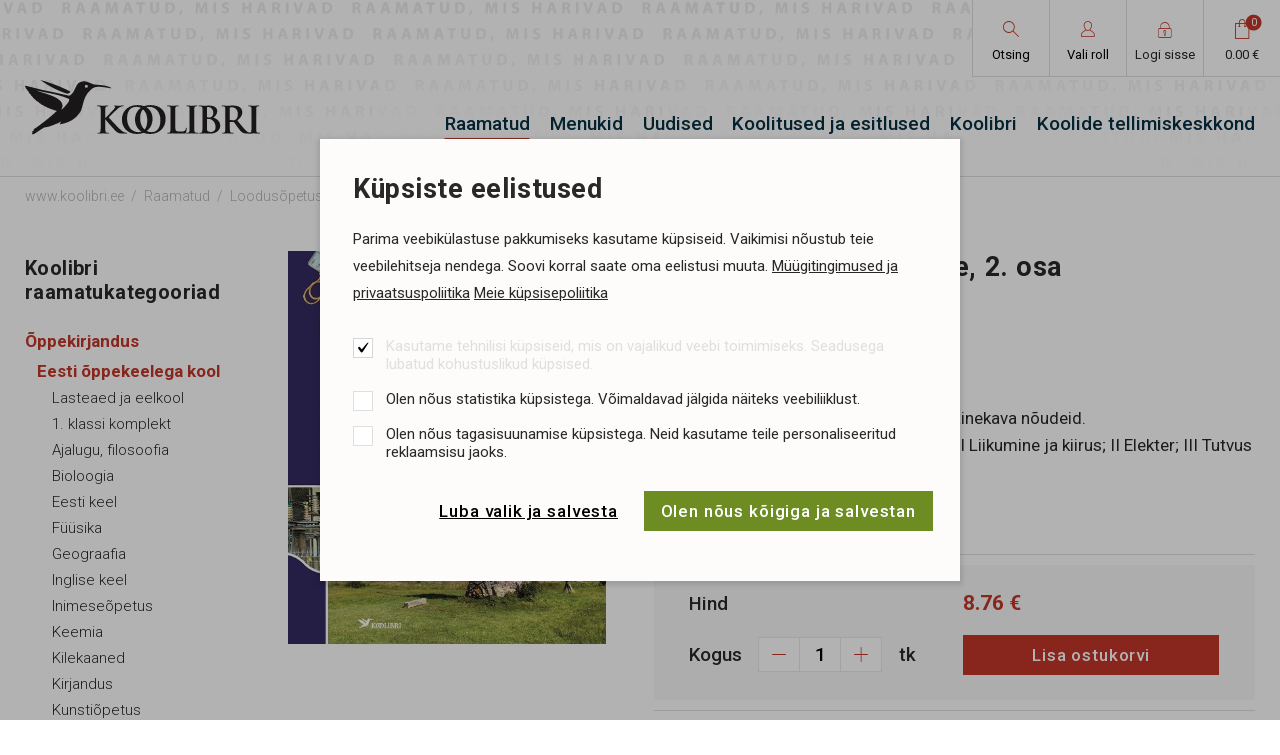

--- FILE ---
content_type: text/html; charset=UTF-8
request_url: https://www.koolibri.ee/et/raamatud/loodusopetus-3-klassile-2-osa/6552
body_size: 13887
content:
<!DOCTYPE html>
<html class="" lang="et">
	<head>
		<meta charset="UTF-8">
		<meta http-equiv="X-UA-Compatible" content="IE=edge">
		<meta name="viewport" content="width=device-width, initial-scale=1.0, user-scalable=no">
        
        <title>Loodusõpetus 3. klassile, 2. osa | Raamatud |  Kirjastus Koolibri</title>
<meta name="description" content="">
<meta name="keywords" content="raamat">


<meta property="og:url" content="https://www.koolibri.ee/et/raamatud/loodusopetus-3-klassile-2-osa/6552" />
<meta property="og:type" content="product" />
<meta property="og:title" content="Loodusõpetus 3. klassile, 2. osa" />
<meta property="og:description" content="" />
<meta property="og:image" content="https://www.koolibri.ee/storage/koolibri/th2/3b1f9069-be2f-34f6-af25-f1ff0881df5a.jpg" />

<link rel='shortcut icon' type='image/x-icon' href='https://www.koolibri.ee/favicon.ico' />

<meta name="csrf-token" content="ukndY7IniL3hOonSnchhgPeuYrkUDNovZ6r0DkWJ">


<link rel="icon" href="/storage/favicon/favicon-114.png" sizes="114x114">

<link rel="icon" href="/storage/favicon/favicon-120.png" sizes="120x120">

<link rel="icon" href="/storage/favicon/favicon-144.png" sizes="144x144">

<link rel="icon" href="/storage/favicon/favicon-150.png" sizes="150x150">

<link rel="icon" href="/storage/favicon/favicon-152.png" sizes="152x152">

<link rel="icon" href="/storage/favicon/favicon-160.png" sizes="160x160">

<link rel="icon" href="/storage/favicon/favicon-180.png" sizes="180x180">

<link rel="icon" href="/storage/favicon/favicon-192.png" sizes="192x192">

<link rel="icon" href="/storage/favicon/favicon-310.png" sizes="310x310">

<link rel="icon" href="/storage/favicon/favicon-32.png" sizes="32x32">

<link rel="icon" href="/storage/favicon/favicon-57.png" sizes="57x57">

<link rel="icon" href="/storage/favicon/favicon-60.png" sizes="60x60">

<link rel="icon" href="/storage/favicon/favicon-64.png" sizes="64x64">

<link rel="icon" href="/storage/favicon/favicon-70.png" sizes="70x70">

<link rel="icon" href="/storage/favicon/favicon-72.png" sizes="72x72">

<link rel="icon" href="/storage/favicon/favicon-76.png" sizes="76x76">

<link rel="icon" href="/storage/favicon/favicon-96.png" sizes="96x96">


<link rel="apple-touch-icon" sizes="180x180" href="/storage/favicon/favicon-96.png">
		
		<link rel="preconnect" href="https://fonts.googleapis.com">
		<link rel="preconnect" href="https://fonts.gstatic.com" crossorigin>
		<link href="https://fonts.googleapis.com/css2?family=Roboto:wght@300;400;500;700&display=swap" rel="stylesheet">
        
		<link rel="stylesheet" type="text/css" href="https://cdn.jsdelivr.net/npm/daterangepicker/daterangepicker.css" />

		<link href="https://cdn.jsdelivr.net/npm/select2@4.1.0-rc.0/dist/css/select2.min.css" rel="stylesheet" />
		
		<link href="/_public/css/style.css" rel="stylesheet" type="text/css">
        
                
        <link rel="stylesheet" type="text/css" href="/css/public.css"/>		



<script src="https://www.google.com/recaptcha/api.js?render="></script>



        
        <style >[wire\:loading], [wire\:loading\.delay], [wire\:loading\.inline-block], [wire\:loading\.inline], [wire\:loading\.block], [wire\:loading\.flex], [wire\:loading\.table], [wire\:loading\.grid], [wire\:loading\.inline-flex] {display: none;}[wire\:loading\.delay\.shortest], [wire\:loading\.delay\.shorter], [wire\:loading\.delay\.short], [wire\:loading\.delay\.long], [wire\:loading\.delay\.longer], [wire\:loading\.delay\.longest] {display:none;}[wire\:offline] {display: none;}[wire\:dirty]:not(textarea):not(input):not(select) {display: none;}input:-webkit-autofill, select:-webkit-autofill, textarea:-webkit-autofill {animation-duration: 50000s;animation-name: livewireautofill;}@keyframes livewireautofill { from {} }</style>

	</head>
    <body id="t1" class="page et">

    

                
        
<div class="main-wrap">

    <div class="top-holder">
        <div id="top-wrap">
            <div class="centered-wrap maxWidth1600">
                <div id="top">
                    <div class="logo logo-main"><a href="/et"><img class="fgr" src="/_public/images/logod/logo-main.svg" width="286" alt=""></a></div>

                    <div id="top__tr">
                        
                                                
                            <div wire:id="ghQlfcQbv25JTQeHORrm" wire:initial-data="{&quot;fingerprint&quot;:{&quot;id&quot;:&quot;ghQlfcQbv25JTQeHORrm&quot;,&quot;name&quot;:&quot;koolibri.header-search&quot;,&quot;locale&quot;:&quot;et&quot;,&quot;path&quot;:&quot;et\/raamatud\/loodusopetus-3-klassile-2-osa\/6552&quot;,&quot;method&quot;:&quot;GET&quot;,&quot;v&quot;:&quot;acj&quot;},&quot;effects&quot;:{&quot;listeners&quot;:[]},&quot;serverMemo&quot;:{&quot;children&quot;:[],&quot;errors&quot;:[],&quot;htmlHash&quot;:&quot;b5c2e34c&quot;,&quot;data&quot;:{&quot;_PAGE_URL&quot;:&quot;https:\/\/www.koolibri.ee\/et\/otsing&quot;,&quot;_PRODUCT_URL&quot;:&quot;https:\/\/www.koolibri.ee\/et\/raamatud&quot;,&quot;_LANG_ID&quot;:1,&quot;_LANG&quot;:&quot;et&quot;,&quot;searchPhrase&quot;:null,&quot;showDropdown&quot;:false},&quot;dataMeta&quot;:[],&quot;checksum&quot;:&quot;8f01c84e8f60b69f6b55b2813ba631d1aaa5dd0455b8d14ec6fdde94739c8f3b&quot;}}" class="tgl-combo srch-tgl-combo" x-data="{ open: false, open1: window.Livewire.find('ghQlfcQbv25JTQeHORrm').entangle('showDropdown') }">
    <button 
        type="button" 
        class="tgl-btn" 
        @click.prevent="open = true; $nextTick(() => $refs.input1.focus());" 
        :class="{'act': open}"
    >
        <span class="tgl-btn__icn"><span class="custom-icon">&#xe822;</span></span>
        <span class="tgl-btn__txt">Otsing</span>
    </button>
    <div class="cModal-wrap" x-show="open"  style="display: none;">
        <div class="inr-wrap1" >
            <div class="inr-wrap2">
                <div class="cModal-body" style="max-width:640px;" @click.away="open = false" >
					<button type="button" x-on:click="open = false" class="cModal-close-btn custom-icon rstd">&#xe109;</button>
                    <div class="cModal-cntn bGapsLast-0">

                        <div class="tgl-search-combo-wrap pRel bGaps-1 bGapsLast-0">
                            <div class="bGaps-1 bGapsLast-0">
								<h3 class="article_h3 weight600">Raamatu kiirotsing</h3>
                                <div class="tgl-search row rgX-1 nowrap">
                                    <div class="col">
                                        <div class="load-input-wrap">
											<input 
                                                name="q"
                                                wire:model.debounce.600ms="searchPhrase" 
                                                x-ref="input1"
                                                class="c-field" type="text" 
                                                placeholder="otsi..."
                                            >
											<div wire:loading class="loader-wrap"><span class="loader loader-sm"></span></div>
										</div>
                                    </div>
                                    <div>
                                        <button type="button" class="c-btn c-btn-primary"><span class="custom-icon">&#xe822;</span></button>
                                    </div>
                                </div>
                            </div>

                            <div wire:loading.remove x-show="open1" style="display:none">
                                <div class="searchDropdown-combo-wrap">
                                    <div class="searchDropdown-rows">
                                        <div class="row">
    
                                            <div class="clm clm2 col-12">
                                                
                                                                                                
                                                    <div class=" txtAlignC">Ei leitud midagi, proovi täpsemalt otsingut<br><br>
                                                        <div class="btn-wrap">
                                                            <a class="c-btn c-btn-sm c-btn-primary" href="https://www.koolibri.ee/et/otsing?q=">
                                                                Siit
                                                            </a>
                                                        </div>
                                                    </div>
                                                
                                                
                                            </div>
                                        </div>
                                    </div>
                                </div>
                            </div>
							<div class="btn-wrap txtAlignC">
								<a href="https://www.koolibri.ee/et/otsing" class="weight500 colorPrimary underline hover-underline">Alusta uut täpsemat otsingut</a>
							</div>
                        </div>

                    </div>
                </div>
            </div>
        </div>
    </div>
</div>
<!-- Livewire Component wire-end:ghQlfcQbv25JTQeHORrm -->                        

                                                
                        <div wire:id="T2fhzK18Ug5vM4qt6qpF" wire:initial-data="{&quot;fingerprint&quot;:{&quot;id&quot;:&quot;T2fhzK18Ug5vM4qt6qpF&quot;,&quot;name&quot;:&quot;koolibri.select-role&quot;,&quot;locale&quot;:&quot;et&quot;,&quot;path&quot;:&quot;et\/raamatud\/loodusopetus-3-klassile-2-osa\/6552&quot;,&quot;method&quot;:&quot;GET&quot;,&quot;v&quot;:&quot;acj&quot;},&quot;effects&quot;:{&quot;listeners&quot;:[]},&quot;serverMemo&quot;:{&quot;children&quot;:[],&quot;errors&quot;:[],&quot;htmlHash&quot;:&quot;065aad7a&quot;,&quot;data&quot;:{&quot;_PAGE_URL&quot;:&quot;https:\/\/www.koolibri.ee\/et\/raamatud\/loodusopetus-3-klassile-2-osa\/6552&quot;,&quot;_OTSING_URL&quot;:null,&quot;_LANG_ID&quot;:1,&quot;_LANG&quot;:&quot;et&quot;},&quot;dataMeta&quot;:[],&quot;checksum&quot;:&quot;207d09e6a37e85e1c14a3c35d605f550f0e04afe0bc926c27f77338a17873d74&quot;}}" class="tgl-combo role-tgl-combo" x-data="{ open: false }">
    <button type="button" class="tgl-btn" @click.prevent="open = true" :class="{'act': open}">
        <span class="tgl-btn__icn"><span class="custom-icon">&#xe823;</span></span>
        <span class="tgl-btn__txt">Vali roll</span>
    </button>
    <div class="cModal-wrap" x-show="open" @click.away="open = false" style="display: none;">
        <div class="inr-wrap1">
            <div class="inr-wrap2" style="padding-top:47px;">
                <div class="cModal-body" @click.away="open = false" style="max-width:480px;">
                    <button type="button" x-on:click="open = false" class="cModal-close-btn custom-icon rstd">&#xe109;</button>
                    <div class="cModal-cntn bGapsLast-0">

                        <div class="roles-list">
                            <ul class="bGaps-2 bGapsLast-0">
								
																
									<li class="bGaps-1 bGapsLast-0">
										<div class="row rgX-2 flex-nowrap">
											<div class="col bGapsLast-0">
												<h3 class="article_h3 weight600">ERAISIK</h3>
											</div>
											<div class="col-auto">

												
													<div style="font-size: 24px; color: #31BF00;">&#10004;</div>

												
											</div>
										</div>
										Eraisikule näitame lõpphinda käibemaksuga.
									</li>

																
																
									<li class="bGaps-1 bGapsLast-0">
										<div class="row rgX-2 flex-nowrap">
											<div class="col bGapsLast-0">
												<h3 class="article_h3 weight600">Õpetajad</h3>
											</div>
											<div class="col-auto">

												
													<div style="margin-top:-.3rem;">
														<button wire:click.prevent="select('kool')" type="button" class="c-btn c-btn-sm c-btn-primary">
															Vali
														</button>
													</div>

												
											</div>
										</div>
										<p>Eesti Vabariigi lasteaia, põhikooli, gümnaasiumi vmt õpetaja. Kuvatud on käibemaksuga hulgihinnad. </p>
<p><b>Eraldi koolidele ja lasteaedadele</b> mõeldud tellimiskeskkonna leiate aadressilt <a href="https://kliendid.koolibri.ee" target="_blank" class="hover-underline underline">http://tellimine.koolibri.ee</a></p>
									</li>
								
																
																
                            </ul>
                        </div>

                    </div>
                </div>
            </div>
        </div>
    </div>
</div>
<!-- Livewire Component wire-end:T2fhzK18Ug5vM4qt6qpF -->                        
                        
                            <div class="tgl-combo login-tgl-combo">
                                <a href="https://www.koolibri.ee/et/minu-konto" target="_self" class="tgl-btn">
                                    <span class="tgl-btn__icn"><span class="custom-icon">&#xe803;</span></span>
                                    
                                                                            <span class="tgl-btn__txt">Logi sisse</span>
                                                                        
                                </a>
                            </div>

                                                
                                                
                            <div wire:id="6MPkpER6vZXS1QcNLNAl" wire:initial-data="{&quot;fingerprint&quot;:{&quot;id&quot;:&quot;6MPkpER6vZXS1QcNLNAl&quot;,&quot;name&quot;:&quot;koolibri.small-cart&quot;,&quot;locale&quot;:&quot;et&quot;,&quot;path&quot;:&quot;et\/raamatud\/loodusopetus-3-klassile-2-osa\/6552&quot;,&quot;method&quot;:&quot;GET&quot;,&quot;v&quot;:&quot;acj&quot;},&quot;effects&quot;:{&quot;listeners&quot;:[&quot;refreshSmallCart&quot;]},&quot;serverMemo&quot;:{&quot;children&quot;:[],&quot;errors&quot;:[],&quot;htmlHash&quot;:&quot;c2f8725d&quot;,&quot;data&quot;:{&quot;listeners&quot;:{&quot;refreshSmallCart&quot;:&quot;$refresh&quot;},&quot;_PAGE_URL&quot;:&quot;https:\/\/www.koolibri.ee\/et\/ostukorv&quot;,&quot;_LANG_ID&quot;:1,&quot;_LANG&quot;:&quot;et&quot;},&quot;dataMeta&quot;:[],&quot;checksum&quot;:&quot;4692bcfd2aa306722476defce793b52d32b686331c20b5a5559e10572a9b9880&quot;}}" class="tgl-combo cart-tgl-combo" >
    <a href="https://www.koolibri.ee/et/ostukorv" class="tgl-btn" >
        <span class="tgl-btn__icn"><span class="tgl-btn__icn__nr">0</span><span class="custom-icon">&#xe824;</span></span>
        <span class="tgl-btn__txt">0.00&nbsp;&euro;</span>
    </a>
</div>
<!-- Livewire Component wire-end:6MPkpER6vZXS1QcNLNAl -->                        
                                                
												
                    </div>

                    <nav id="main-menu" class="nestable clearfix">
                        <button class="menu-tgl-btn toggleNext"><span class="menu-tgl-btn__wrap"><span class="menu-tgl-btn__bar menu-tgl-btn__bar1"></span><span class="menu-tgl-btn__bar menu-tgl-btn__bar2"></span><span class="menu-tgl-btn__bar menu-tgl-btn__bar3"></span><span class="menu-tgl-btn__bar menu-tgl-btn__bar4"></span></span></button>
                        <ul>
                            
                                                        
                                <li class=" item-active ">
                                    <a href="https://www.koolibri.ee/et/raamatud" target="_self">Raamatud</a>
                                    
									 
                                    
                                    <button type="button" class="submenu-toggle toggleNext"></button>
                                    <ul>
                                        
                                                                                                                                    <li class="">
                                                    <a href="https://koolibri.ee/et/raamatud/eesti-oppekeelega-kool" target="_self">Eesti õppekeelega kool</a>
                                                </li>	
                                                                                            <li class="">
                                                    <a href="https://koolibri.ee/et/raamatud/russkii-yazyk-obuceniya" target="_self">Vene õppekeelega kool</a>
                                                </li>	
                                                                                            <li class="">
                                                    <a href="https://www.koolibri.ee/et/koolibri-uudiskirjandus" target="_self">Uued raamatud</a>
                                                </li>	
                                                                                            <li class="">
                                                    <a href="https://www.koolibri.ee/et/ilmumas" target="_self">Ilmumas</a>
                                                </li>	
                                                                                            <li class="">
                                                    <a href="https://www.koolibri.ee/et/raamatud" target="_self">Kõik raamatud</a>
                                                </li>	
                                                                                            <li class="">
                                                    <a href="https://www.koolibri.ee/et/kollektsioonid" target="_self">Kollektsioonid</a>
                                                </li>	
                                                                                                                            
                                    </ul>
                                    
                                                                        
                                </li>
                            
                                                        
                                <li class="">
                                    <a href="https://www.koolibri.ee/et/menukid" target="_self">Menukid</a>
                                    
									                                    
                                </li>
                            
                                                        
                                <li class="">
                                    <a href="https://www.koolibri.ee/et/uudised" target="_self">Uudised</a>
                                    
									 
                                    
                                    <button type="button" class="submenu-toggle toggleNext"></button>
                                    <ul>
                                        
                                                                                                                                    <li class="">
                                                    <a href="https://www.koolibri.ee/et/liisi-laineste-tolgitud-artur-gebka-isa-pudel-palv" target="_self">Liisi Laineste tõlgitud Artur Gębka „Isa pudel” pälvis Paabeli Torni auhinna</a>
                                                </li>	
                                                                                            <li class="">
                                                    <a href="https://www.koolibri.ee/et/ilmus-david-lynchi-elulooraamat-unistamisruum" target="_self">Ilmus David Lynchi elulooraamat „Unistamisruum“</a>
                                                </li>	
                                                                                            <li class="">
                                                    <a href="https://www.koolibri.ee/et/eesti-opik-palvis-rahvusvahelisel-oppematerjalide-" target="_self">Eesti ajalooõpik pälvis rahvusvahelisel õppematerjalide võistlusel kuldse auhinna</a>
                                                </li>	
                                                                                            <li class="">
                                                    <a href="https://www.koolibri.ee/et/kaks-koolibri-opikut-on-nomineeritud-belma-auhinna" target="_self">Kaks Koolibri õpikut on nomineeritud BELMA auhinnale</a>
                                                </li>	
                                                                                                                            
                                    </ul>
                                    
                                                                        
                                </li>
                            
                                                        
                                <li class="">
                                    <a href="https://www.koolibri.ee/et/koolitused-esitlused" target="_self">Koolitused ja esitlused</a>
                                    
									 
                                    
                                    <button type="button" class="submenu-toggle toggleNext"></button>
                                    <ul>
                                        
                                                                                                                                    <li class="">
                                                    <a href="https://www.koolibri.ee/et/koik-algab-kassist-lihtne-lugemine-alates-a2-tasem" target="_self">Kõik algab kassist. Lihtne lugemine alates A2-tasemest</a>
                                                </li>	
                                                                                                                            
                                    </ul>
                                    
                                                                        
                                </li>
                            
                                                        
                                <li class="">
                                    <a href="https://www.koolibri.ee/et/koolibri-kirjastus" target="_self">Koolibri</a>
                                    
									 
                                    
                                    <button type="button" class="submenu-toggle toggleNext"></button>
                                    <ul>
                                        
                                                                                                                                    <li class="">
                                                    <a href="https://www.koolibri.ee/et/firmast" target="_self">Kirjastusest</a>
                                                </li>	
                                                                                            <li class=" hide-from-menu ">
                                                    <a href="https://www.koolibri.ee/et/esinduskauplused" target="_self">Esinduskauplus</a>
                                                </li>	
                                                                                            <li class="">
                                                    <a href="https://www.koolibri.ee/et/tootajate-kontaktid" target="_self">Töötajate kontaktid</a>
                                                </li>	
                                                                                                                            
                                    </ul>
                                    
                                                                        
                                </li>
                            
                                                        
                                <li class="">
                                    <a href="https://kliendid.koolibri.ee" target="_blank">Koolide tellimiskeskkond</a>
                                    
									                                    
                                </li>
                            
                                                        							
                        </ul>
                    </nav>

                </div>
            </div>
        </div>
    </div>	
    <div class="breadcrumbs-wrap centered-wrap maxWidth1600">
    <nav class="breadcrumbs">
        
        <span><a href="/et">www.koolibri.ee</a></span> 
        
                
            <span class=&quot;active&quot;><a href="https://www.koolibri.ee/et/raamatud" target="_self">Raamatud</a></span>	 
        
        		
                
            
                <span><a href="https://www.koolibri.ee/et/raamatud?cat_id=313">Loodusõpetus</a></span>

                    
                
            </nav>
</div>


    <div class="main-content centered-wrap maxWidth1600">

        <div class="colset-1">
            <div class="wrap">

                <div class="clm clm1">
                    
                    <aside wire:id="J30CC6ifIlV6OOc05Dhp" wire:initial-data="{&quot;fingerprint&quot;:{&quot;id&quot;:&quot;J30CC6ifIlV6OOc05Dhp&quot;,&quot;name&quot;:&quot;koolibri.sidebar&quot;,&quot;locale&quot;:&quot;et&quot;,&quot;path&quot;:&quot;et\/raamatud\/loodusopetus-3-klassile-2-osa\/6552&quot;,&quot;method&quot;:&quot;GET&quot;,&quot;v&quot;:&quot;acj&quot;},&quot;effects&quot;:{&quot;listeners&quot;:[]},&quot;serverMemo&quot;:{&quot;children&quot;:[],&quot;errors&quot;:[],&quot;htmlHash&quot;:&quot;6d7ac7df&quot;,&quot;data&quot;:{&quot;_PAGE_URL&quot;:&quot;https:\/\/www.koolibri.ee\/et\/raamatud&quot;,&quot;_OTSING_URL&quot;:null,&quot;_PRODUCT_PAGE_URL&quot;:&quot;https:\/\/www.koolibri.ee\/et\/raamatud&quot;,&quot;_LANG_ID&quot;:1,&quot;_LANG&quot;:&quot;et&quot;,&quot;firstCat&quot;:298,&quot;secondCat&quot;:299,&quot;thirdCat&quot;:313,&quot;cat_id&quot;:313},&quot;dataMeta&quot;:[],&quot;checksum&quot;:&quot;f4b55815631fa763a02b7681901481ab1f0b38b6b5cb8888bcc3aa5040c818b2&quot;}}" id="sidebar" x-data="{ open: false }">
    <button class="sidebar__tgl-btn" @click.prevent="open = true" :class="{'act': open}"><span class="icn"></span>Kategooriate otsetee</button>
    <div class="sidebar__cntn" x-show="open" @click.away="open = false">
        <h3 class="title-primary weight600 d-none d-lg-block">Koolibri raamatukategooriad</h3>
        <nav class="sidemenu">
            <ul>
                
                                
                    <li class="item-active">
                        <a
                           
                           href="https://www.koolibri.ee/et/raamatud/oppekirjandus"
        
                           >Õppekirjandus</a>
                        
                                                
                            <ul>
                                
                                                                
                                    <li class="item-active">
                                        <a 
                                           href="https://www.koolibri.ee/et/raamatud/eesti-oppekeelega-kool"
                                           >Eesti õppekeelega kool</a>

                                        
                                            <ul>

                                                
                                                    <li class="">
                                                        <a href="https://www.koolibri.ee/et/raamatud/lasteaed-ja-eelkool">Lasteaed ja eelkool</a>
                                                    </li>

                                                
                                                    <li class="">
                                                        <a href="https://www.koolibri.ee/et/raamatud/1-klassi-komplekt">1. klassi komplekt</a>
                                                    </li>

                                                
                                                    <li class="">
                                                        <a href="https://www.koolibri.ee/et/raamatud/ajalugu-filosoofia">Ajalugu, filosoofia</a>
                                                    </li>

                                                
                                                    <li class="">
                                                        <a href="https://www.koolibri.ee/et/raamatud/bioloogia">Bioloogia</a>
                                                    </li>

                                                
                                                    <li class="">
                                                        <a href="https://www.koolibri.ee/et/raamatud/eesti-keel">Eesti keel</a>
                                                    </li>

                                                
                                                    <li class="">
                                                        <a href="https://www.koolibri.ee/et/raamatud/fuusika">Füüsika</a>
                                                    </li>

                                                
                                                    <li class="">
                                                        <a href="https://www.koolibri.ee/et/raamatud/geograafia">Geograafia</a>
                                                    </li>

                                                
                                                    <li class="">
                                                        <a href="https://www.koolibri.ee/et/raamatud/inglise-keel">Inglise keel</a>
                                                    </li>

                                                
                                                    <li class="">
                                                        <a href="https://www.koolibri.ee/et/raamatud/inimeseopetus">Inimeseõpetus</a>
                                                    </li>

                                                
                                                    <li class="">
                                                        <a href="https://www.koolibri.ee/et/raamatud/keemia">Keemia</a>
                                                    </li>

                                                
                                                    <li class="">
                                                        <a href="https://www.koolibri.ee/et/raamatud/kilekaaned">Kilekaaned</a>
                                                    </li>

                                                
                                                    <li class="">
                                                        <a href="https://www.koolibri.ee/et/raamatud/kirjandus">Kirjandus</a>
                                                    </li>

                                                
                                                    <li class="">
                                                        <a href="https://www.koolibri.ee/et/raamatud/kunstiopetus">Kunstiõpetus</a>
                                                    </li>

                                                
                                                    <li class="item-active">
                                                        <a href="https://www.koolibri.ee/et/raamatud/loodusopetus">Loodusõpetus</a>
                                                    </li>

                                                
                                                    <li class="">
                                                        <a href="https://www.koolibri.ee/et/raamatud/matemaatika">Matemaatika</a>
                                                    </li>

                                                
                                                    <li class="">
                                                        <a href="https://www.koolibri.ee/et/raamatud/muusikaopetus">Muusikaõpetus</a>
                                                    </li>

                                                
                                                    <li class="">
                                                        <a href="https://www.koolibri.ee/et/raamatud/saksa-keel">Saksa keel</a>
                                                    </li>

                                                
                                                    <li class="">
                                                        <a href="https://www.koolibri.ee/et/raamatud/tooopetus">Tööõpetus</a>
                                                    </li>

                                                
                                                    <li class="">
                                                        <a href="https://www.koolibri.ee/et/raamatud/vene-keel">Vene keel</a>
                                                    </li>

                                                
                                                    <li class="">
                                                        <a href="https://www.koolibri.ee/et/raamatud/uhiskonnaopetus">Ühiskonnaõpetus</a>
                                                    </li>

                                                
                                                    <li class="">
                                                        <a href="https://www.koolibri.ee/et/raamatud/ulddidaktika">Ülddidaktika</a>
                                                    </li>

                                                
                                                    <li class="">
                                                        <a href="https://www.koolibri.ee/et/raamatud/uldopetus">Üldõpetus</a>
                                                    </li>

                                                
                                            </ul>

                                                                                
                                    </li>
                                
                                                                
                                    <li class="">
                                        <a 
                                           href="https://www.koolibri.ee/et/raamatud/russkii-yazyk-obuceniya"
                                           >Русский язык обучения</a>

                                                                                
                                    </li>
                                
                                                                
                            </ul>
                        
                                                
                    </li>
                
                                
                    <li class="">
                        <a
                           
                           href="https://www.koolibri.ee/et/raamatud/ajalugu-ja-poliitika"
        
                           >Ajalugu ja poliitika</a>
                        
                                                
                    </li>
                
                                
                    <li class="">
                        <a
                           
                           href="https://www.koolibri.ee/et/raamatud/ilukirjandus"
        
                           >Ilukirjandus</a>
                        
                                                
                    </li>
                
                                
                    <li class="">
                        <a
                           
                           href="https://www.koolibri.ee/et/raamatud/keeleope-ja-sonastikud"
        
                           >Keeleõpe ja sõnastikud</a>
                        
                                                
                    </li>
                
                                
                    <li class="">
                        <a
                           
                           href="https://www.koolibri.ee/et/raamatud/kodu-ja-aed"
        
                           >Kodu ja aed</a>
                        
                                                
                    </li>
                
                                
                    <li class="">
                        <a
                           
                           href="https://www.koolibri.ee/et/raamatud/kultuur-ja-uhiskond"
        
                           >Kultuur ja ühiskond</a>
                        
                                                
                    </li>
                
                                
                    <li class="">
                        <a
                           
                           href="https://www.koolibri.ee/et/raamatud/kinkeraamatud"
        
                           >Kinkeraamatud</a>
                        
                                                
                    </li>
                
                                
                    <li class="">
                        <a
                           
                           href="https://www.koolibri.ee/et/raamatud/kunst"
        
                           >Kunst</a>
                        
                                                
                    </li>
                
                                
                    <li class="">
                        <a
                           
                           href="https://www.koolibri.ee/et/raamatud/laste-ja-noortekirjandus"
        
                           >Laste- ja noortekirjandus</a>
                        
                                                
                    </li>
                
                                
                    <li class="">
                        <a
                           
                           href="https://www.koolibri.ee/et/raamatud/lemmikloomad"
        
                           >Lemmikloomad</a>
                        
                                                
                    </li>
                
                                
                    <li class="">
                        <a
                           
                           href="https://www.koolibri.ee/et/raamatud/loodus"
        
                           >Loodus</a>
                        
                                                
                    </li>
                
                                
                    <li class="">
                        <a
                           
                           href="https://www.koolibri.ee/et/raamatud/mangud"
        
                           >Mängud</a>
                        
                                                
                    </li>
                
                                
                    <li class="">
                        <a
                           
                           href="https://www.koolibri.ee/et/raamatud/psuhholoogia-ja-pedagoogika"
        
                           >Psühholoogia ja pedagoogika</a>
                        
                                                
                    </li>
                
                                
                    <li class="">
                        <a
                           
                           href="https://www.koolibri.ee/et/raamatud/reisijuhid"
        
                           >Reisijuhid</a>
                        
                                                
                    </li>
                
                                
                    <li class="">
                        <a
                           
                           href="https://www.koolibri.ee/et/raamatud/sport-ja-harrastused"
        
                           >Sport ja harrastused</a>
                        
                                                
                    </li>
                
                                
                    <li class="">
                        <a
                           
                           href="https://www.koolibri.ee/et/raamatud/teatmeteosed"
        
                           >Teatmeteosed</a>
                        
                                                
                    </li>
                
                                
                    <li class="">
                        <a
                           
                           href="https://www.koolibri.ee/et/raamatud/tehnika"
        
                           >Tehnika</a>
                        
                                                
                    </li>
                
                                
                    <li class="">
                        <a
                           
                           href="https://www.koolibri.ee/et/raamatud/tervis-ja-elustiil"
        
                           >Tervis ja elustiil</a>
                        
                                                
                    </li>
                
                                
                    <li class="">
                        <a
                           
                           href="https://www.koolibri.ee/et/raamatud/usundid-ja-religioon"
        
                           >Usundid ja religioon</a>
                        
                                                
                    </li>
                
                                
                    <li class="">
                        <a
                           
                           href="https://www.koolibri.ee/et/raamatud/vaimsus"
        
                           >Vaimsus</a>
                        
                                                
                    </li>
                
                                
            </ul>
        </nav>
    </div>
</aside>
<!-- Livewire Component wire-end:J30CC6ifIlV6OOc05Dhp -->                    
                </div>

                <div class="clm clm2">
					
					
                    <div id="pr-dtls" class="bGaps-4 bGapsLast-0">
                        <div class="bGapsN-4">
                            <div class="row pr-dtls__row rgX-3 bGaps-4">
                                <div class="pr-dtls__col pr-dtls__col1 col-sm-5">
                                    <div class="pr-imgs bGaps-3 bGaps-sm-4 bGapsLast-0 has-lb">
                                        

                                            <div class="pr-imgs__main">

												                                                <a 
                                                   id="prImg1"
												   title="Loodusõpetus 3. klassile, 2. osa" 
                                                   class="hover-zoom swipebox" 
                                                   href="https://www.koolibri.ee/storage/koolibri/th2/3b1f9069-be2f-34f6-af25-f1ff0881df5a.jpg" 
                                                   data-exthumbimage="https://www.koolibri.ee/storage/koolibri/th2/3b1f9069-be2f-34f6-af25-f1ff0881df5a.jpg"
                                                >
													<img class="zoom-img" src="https://www.koolibri.ee/storage/koolibri/th2/3b1f9069-be2f-34f6-af25-f1ff0881df5a.jpg" alt="">
                                                    </a>
												                                                
                                            </div>
                          
                                        
																				
										
                                    </div>
                                </div>
                                <div class="pr-dtls__col pr-dtls__col2 col-sm-7">
                                    <h1 class="page-title">Loodusõpetus 3. klassile, 2. osa</h1>
                                    
                                                                        <div class="athr bGaps-0">
                                        
                                                                                
                                                                                    
                                                <p class="colorGrey weight300">Autor 

                                                
                                                                                                        
                                                        <a class="hover-underline underline" href="https://www.koolibri.ee/et/otsing?author_id=922">
															<strong>Sirje Kaljula</strong>
														</a>, 
                                                    
                                                    
                                                
                                                                                                        
                                                        <a class="hover-underline underline" href="https://www.koolibri.ee/et/otsing?author_id=825">
															<strong>Priit Saareleht</strong>
														</a>
                                                    
                                                    
                                                
                                                </p>
                                        
                                                                                    
                                                                                
                                                                                    
                                                                                
                                                                                    
                                                                                
                                                                                    
                                        										
                                                                                
                                                                                    
                                                                                
                                                                                    
                                                                                
                                                                                    
                                                                                
                                                                                    
                                        										
                                                                                
                                                                                    
                                                                                
                                                                                    
                                                                                
                                                                                    
                                                                                
                                                                                    
                                                                                
                                    </div>
                                    
                                    <div x-data="{ open: false }">
                                    
                                        
                                            <h4><strong>Sisututvustus</strong></h4>
                                        
                                            <article x-show="!open" class="desc-article article bGapsLast-0">
                                                
                                                <p>Uue kujundusega õpik arvestab 2010. a ainekava nõudeid.</p><p>Õpiku 2. osa koosneb kolmest peatükist: I Liikumine ja kiirus; II Elekter; III Tutvus kaardiga.<br></p>

                                                
                                            </article>
                                        
                                        
                                                                            
                                    </div>

                                                                        <div class="xplr-block cntn-block bGapsLast-0">
                                        <div class="xplr-list bGapsN-2">
                                            <ul class="row rgX-2 bGaps-2">
                                                
                                                                                                
                                                
                                                                                                
                                                                                                
                                            </ul>
                                        </div>
                                    </div>
                                    							

                                    <div wire:id="d1Rn3qkFlKkZkPKuMHEN" wire:initial-data="{&quot;fingerprint&quot;:{&quot;id&quot;:&quot;d1Rn3qkFlKkZkPKuMHEN&quot;,&quot;name&quot;:&quot;koolibri.add-to-cart&quot;,&quot;locale&quot;:&quot;et&quot;,&quot;path&quot;:&quot;et\/raamatud\/loodusopetus-3-klassile-2-osa\/6552&quot;,&quot;method&quot;:&quot;GET&quot;,&quot;v&quot;:&quot;acj&quot;},&quot;effects&quot;:{&quot;listeners&quot;:[]},&quot;serverMemo&quot;:{&quot;children&quot;:[],&quot;errors&quot;:[],&quot;htmlHash&quot;:&quot;d9e8a5ea&quot;,&quot;data&quot;:{&quot;_PRODUCT_URL&quot;:&quot;https:\/\/www.koolibri.ee\/et\/raamatud&quot;,&quot;_LANG_ID&quot;:1,&quot;_LANG&quot;:&quot;et&quot;,&quot;product&quot;:[],&quot;quantity&quot;:1,&quot;stockMessage&quot;:false},&quot;dataMeta&quot;:{&quot;models&quot;:{&quot;product&quot;:{&quot;class&quot;:&quot;App\\Models\\Products\\Product&quot;,&quot;id&quot;:6552,&quot;relations&quot;:[&quot;mainCat&quot;,&quot;mainCat.cat&quot;,&quot;publicItems&quot;],&quot;connection&quot;:&quot;mysql&quot;}}},&quot;checksum&quot;:&quot;ee7a5c15e3540d3e8bf52fd40a527e082511d6e4f41c92528a801aee56a739a3&quot;}}" class="pr-add-block cntn-block">
								
    <div class="pr-add-form-wrap">									
        <form>
            <div class="pr-add-form bGapsN-2">									

                <div class="row rgX-2 bGaps-2 flex-column flex-md-row align-items-center">
                    <label class="col-auto col-md-6">Hind</label>
                    <div class="col-auto col-md-6">

                        
                                                        <div class="price-row">
                                <span class="colorPrimary weight600">8.76&nbsp;&euro;</span>
                                                            </div>
                            
                        
                    </div>
					                    <div class="col-auto col-md-6">
                        <div class="pr-amount-cols">

							<div class="row rgX-1 rgX-xs-2 align-items-center">
								<label class="col-auto d-none d-sm-block">Kogus</label>
								<div class="col-auto amnt-ctrl__wrap">
									<div class="amnt-ctrl d-flex align-items-center flex-nowrap">
										<button wire:click.prevent="sub" type="button" class="amnt-el amnt-btn c-btn colorPrimary"><svg xmlns="http://www.w3.org/2000/svg" width="14" viewBox="0 0 24.267 25.001"><g transform="matrix(1.33333 0 0 -1.33333 0 25)"><path d="M9.094 8.693h8.443c.367 0 .663.26.663.582 0 .32-.296.582-.663.582H9.094c-.366 0-.662-.261-.662-.582 0-.322.296-.582.662-.582" fill="currentColor"/><path d="M9.106 8.693H.663c-.367 0-.663.26-.663.582 0 .32.296.58.663.58h8.443c.366 0 .662-.26.662-.58 0-.322-.296-.582-.662-.582" fill="currentColor"/></g></svg></button>
										<input wire:model="quantity" class="amnt-el c-field" type="text" >
										<button wire:click.prevent="add" type="button" class="amnt-el amnt-btn c-btn colorPrimary"><svg xmlns="http://www.w3.org/2000/svg" width="14" viewBox="0 0 24.267 25.001"><g transform="matrix(1.33333 0 0 -1.33333 0 25)"><path d="M9.762 9.37v8.698c0 .377-.242.682-.54.682-.298 0-.54-.305-.54-.682V9.37c0-.377.242-.683.54-.683.298 0 .54.306.54.683" fill="currentColor"/><path d="M9.094 8.693h8.443c.367 0 .663.26.663.582 0 .32-.296.582-.663.582H9.094c-.366 0-.662-.261-.662-.582 0-.322.296-.582.662-.582" fill="currentColor"/><path d="M9.106 8.693H.663c-.367 0-.663.26-.663.582 0 .32.296.58.663.58h8.443c.366 0 .662-.26.662-.58 0-.322-.296-.582-.662-.582" fill="currentColor"/><path d="M9.762 9.381V.682C9.762.305 9.52 0 9.222 0c-.298 0-.54.305-.54.682v8.7c0 .376.242.682.54.682.298 0 .54-.306.54-.683" fill="currentColor"/></g></svg></button>
									</div>
								</div>
								<div class="col-auto d-none d-sm-block">tk</div>
							</div>

                        </div>
                    </div>
										                    <div class="col-auto col-md-6">
						<button wire:click.prevent="addToCart" type="button" class="c-btn c-btn-block c-btn-primary">
							Lisa ostukorvi
						</button>
                    </div>
					                </div>

            </div>
        </form>								
    </div>
    
        
        
</div>


<!-- Livewire Component wire-end:d1Rn3qkFlKkZkPKuMHEN -->                                                    


                                    <div class="inf-block bGapsN-2">
                                        <div class="row rgX-md-4 rgX-xl-5 bGaps-2">
                                            <div class="col-md-12">
                                                <div class="data-table">
                                                    
                                                    <table>
                                                        <tr>
                                                            <td>Koolibri kood</td>
                                                            <td>6552</td>
                                                        </tr>
                                                        
                                                                                                                <tr>
                                                            <td>Lehekülgede arv</td>
                                                            <td>64</td>
                                                        </tr>
                                                                                                                
                                                                                                                <tr>
                                                            <td>Formaat</td>
                                                            <td>20 &times; 25 cm</td>
                                                        </tr>
                                                                                                                
                                                        <tr>
                                                            <td>Köide</td>
                                                            <td>õmmeldud liimbrošüür</td>
                                                        </tr>
                                                        <tr>
                                                            <td>ISBN</td>
                                                            <td>9789985032503</td>
                                                        </tr>
                                                        <tr>
                                                            <td>Ilmumisaeg</td>
                                                            <td>
																
																																
																	03.12.2013
																
																																
																</td>
                                                        </tr>
                                                        
                                                        														
                                                        <tr>
                                                            <td>Saadavus Tartu esinduses</td>
                                                            <td>3</td>
                                                        </tr>
                                                        
                                                        <tr>
                                                            <td>Saadavus Koolibri e-poes</td>
                                                            <td>&gt;5</td>
                                                        </tr>
                                                        
                                                                                                                
                                                    </table>
                                                    
                                                </div>
                                            </div>
                                        </div>
                                 </div>

                                </div>
                            </div>
                        </div>

                                                
                                                
                            <div class="bGapsLast-0">
                                <div class="title-box bGapsN-1">
                                    <div class="row rgX-2 bGaps-1 align-items-end">
                                        <div class="bGapsLast-0"><h2 class="article_h1 weight600">Lingid</h2></div>
                                    </div>
                                </div>

                                <div class="links-list">
                                    <ul>
                                        
                                                                                
                                            <li><a href="http://failid.koolibri.ee/koduleht/lehitseja/loodus_3_2/index.html" target="_blank">Näidisleheküljed</a></li>
                                        
                                        										
										
											
												<li>
													<a href="https://i3.koolibri.ee/storage/pdf/f694b708ed1e2c651eae19cc053950a0_ajaleht_36_LK3.pdf" target="_blank">Koolibri Uudised, artikkel &quot;Loodusõpetus 3. klassile&quot;</a>
												</li>

											
												<li>
													<a href="https://i3.koolibri.ee/storage/pdf/042f01109a0b6c0602907cdc95690270_LOODUSOPETUS_3_2_2013.doc" target="_blank">Näidistöökava</a>
												</li>

											
										                                        
                                    </ul>
                                </div>
                            </div>
                        
                        
                    </div>   
					
					
									
					<div class="title-box bGapsN-1">
						<div class="row rgX-2 bGaps-1 align-items-end">
							<div class="bGapsLast-0"><h2 class="article_h1 weight600">Seotud tooted</h2></div>
						</div>
					</div>

					<div class="item-list-wrap pr-list-wrap has-scroller">
						<div class="item-list pr-list">
							
														
								<div wire:id="kEJ83FqTldpZmjDZvjVJ" wire:initial-data="{&quot;fingerprint&quot;:{&quot;id&quot;:&quot;kEJ83FqTldpZmjDZvjVJ&quot;,&quot;name&quot;:&quot;koolibri.product-list-one&quot;,&quot;locale&quot;:&quot;et&quot;,&quot;path&quot;:&quot;et\/raamatud\/loodusopetus-3-klassile-2-osa\/6552&quot;,&quot;method&quot;:&quot;GET&quot;,&quot;v&quot;:&quot;acj&quot;},&quot;effects&quot;:{&quot;listeners&quot;:[]},&quot;serverMemo&quot;:{&quot;children&quot;:[],&quot;errors&quot;:[],&quot;htmlHash&quot;:&quot;cab9a645&quot;,&quot;data&quot;:{&quot;_PRODUCT_URL&quot;:&quot;https:\/\/www.koolibri.ee\/et\/raamatud&quot;,&quot;_LANG_ID&quot;:1,&quot;_LANG&quot;:&quot;et&quot;,&quot;product&quot;:[],&quot;compact&quot;:false},&quot;dataMeta&quot;:{&quot;models&quot;:{&quot;product&quot;:{&quot;class&quot;:&quot;App\\Models\\Products\\Product&quot;,&quot;id&quot;:6554,&quot;relations&quot;:[&quot;publicItems&quot;],&quot;connection&quot;:&quot;mysql&quot;}}},&quot;checksum&quot;:&quot;327139d87b52b65bee59c1b7b00cb42a80cb67b283377edd61094443aebcdaa9&quot;}}" wire:key="productListGrid6554">

<div class="pr-item hover-zoom">
	<a href="https://www.koolibri.ee/et/raamatud/loodusopetus-toovihik-3-klassile-2-osa/6554" class="item__thumb-wrap">
		
					<img 
				src="https://www.koolibri.ee/storage/koolibri/th1/2bc7fed4-d018-3713-86fe-0cb7e03a46dc.jpg" 
				srcset="https://www.koolibri.ee/storage/koolibri/th1/2bc7fed4-d018-3713-86fe-0cb7e03a46dc.jpg 1x, https://www.koolibri.ee/storage/koolibri/th1_x2/2bc7fed4-d018-3713-86fe-0cb7e03a46dc.jpg 2x" 
				loading="lazy" 
				alt="Loodusõpetus. Töövihik 3. klassile, 2. osa"
				class="fgr zoom-img"
			>
			</a>
	<h3 class="item__title"><a href="https://www.koolibri.ee/et/raamatud/loodusopetus-toovihik-3-klassile-2-osa/6554" title="Loodusõpetus. Töövihik 3. klassile, 2. osa">Loodusõpetus. Töövihik 3. klassile, 2. osa</a></h3>
	<p class="item__sub-title colorGrey">
	
		<a href="/et/otsing?author_id=922">Sirje Kaljula</a>, <a href="/et/otsing?author_id=825">Priit Saareleht</a>
	
	</p>

	
				<div class="price-row weight500">
			6.45&nbsp;&euro;
            		</div>
		
	
		<div class="item__btn-wrap">
		<a wire:click.prevent="addToCart('6554')" href="" class="c-btn c-btn-sm c-btn-secondary">
			Lisa ostukorvi
		</a>
	</div>
	
</div>
</div>



<!-- Livewire Component wire-end:kEJ83FqTldpZmjDZvjVJ -->							
														
								<div wire:id="y1qn84mPnKk9Qy65pzBt" wire:initial-data="{&quot;fingerprint&quot;:{&quot;id&quot;:&quot;y1qn84mPnKk9Qy65pzBt&quot;,&quot;name&quot;:&quot;koolibri.product-list-one&quot;,&quot;locale&quot;:&quot;et&quot;,&quot;path&quot;:&quot;et\/raamatud\/loodusopetus-3-klassile-2-osa\/6552&quot;,&quot;method&quot;:&quot;GET&quot;,&quot;v&quot;:&quot;acj&quot;},&quot;effects&quot;:{&quot;listeners&quot;:[]},&quot;serverMemo&quot;:{&quot;children&quot;:[],&quot;errors&quot;:[],&quot;htmlHash&quot;:&quot;ef4471e3&quot;,&quot;data&quot;:{&quot;_PRODUCT_URL&quot;:&quot;https:\/\/www.koolibri.ee\/et\/raamatud&quot;,&quot;_LANG_ID&quot;:1,&quot;_LANG&quot;:&quot;et&quot;,&quot;product&quot;:[],&quot;compact&quot;:false},&quot;dataMeta&quot;:{&quot;models&quot;:{&quot;product&quot;:{&quot;class&quot;:&quot;App\\Models\\Products\\Product&quot;,&quot;id&quot;:6998,&quot;relations&quot;:[&quot;publicItems&quot;],&quot;connection&quot;:&quot;mysql&quot;}}},&quot;checksum&quot;:&quot;dfe2b81a63dfccfab7f170f8d322a287c35432ea83247407fc2ee2bd8b044f34&quot;}}" wire:key="productListGrid6998">

<div class="pr-item hover-zoom">
	<a href="https://www.koolibri.ee/et/raamatud/eloodusopetus-32/6998" class="item__thumb-wrap">
		
					<img 
				src="https://www.koolibri.ee/storage/koolibri/th1/c6be9c3d-dfbc-3a33-9110-6541385a192f.jpg" 
				srcset="https://www.koolibri.ee/storage/koolibri/th1/c6be9c3d-dfbc-3a33-9110-6541385a192f.jpg 1x, https://www.koolibri.ee/storage/koolibri/th1_x2/c6be9c3d-dfbc-3a33-9110-6541385a192f.jpg 2x" 
				loading="lazy" 
				alt="eLoodusõpetus 3.2"
				class="fgr zoom-img"
			>
			</a>
	<h3 class="item__title"><a href="https://www.koolibri.ee/et/raamatud/eloodusopetus-32/6998" title="eLoodusõpetus 3.2">eLoodusõpetus 3.2</a></h3>
	<p class="item__sub-title colorGrey">
	
		<a href="/et/otsing?author_id=922">Sirje Kaljula</a>, <a href="/et/otsing?author_id=825">Priit Saareleht</a>
	
	</p>

	
				<div class="price-row weight500">
			11.27&nbsp;&euro;
            		</div>
		
	
		<div class="item__btn-wrap">
		<a wire:click.prevent="addToCart('6998')" href="" class="c-btn c-btn-sm c-btn-secondary">
			Lisa ostukorvi
		</a>
	</div>
	
</div>
</div>



<!-- Livewire Component wire-end:y1qn84mPnKk9Qy65pzBt -->							
														
								<div wire:id="L7bzEcNgR3MBEdMHdLPB" wire:initial-data="{&quot;fingerprint&quot;:{&quot;id&quot;:&quot;L7bzEcNgR3MBEdMHdLPB&quot;,&quot;name&quot;:&quot;koolibri.product-list-one&quot;,&quot;locale&quot;:&quot;et&quot;,&quot;path&quot;:&quot;et\/raamatud\/loodusopetus-3-klassile-2-osa\/6552&quot;,&quot;method&quot;:&quot;GET&quot;,&quot;v&quot;:&quot;acj&quot;},&quot;effects&quot;:{&quot;listeners&quot;:[]},&quot;serverMemo&quot;:{&quot;children&quot;:[],&quot;errors&quot;:[],&quot;htmlHash&quot;:&quot;2db955d3&quot;,&quot;data&quot;:{&quot;_PRODUCT_URL&quot;:&quot;https:\/\/www.koolibri.ee\/et\/raamatud&quot;,&quot;_LANG_ID&quot;:1,&quot;_LANG&quot;:&quot;et&quot;,&quot;product&quot;:[],&quot;compact&quot;:false},&quot;dataMeta&quot;:{&quot;models&quot;:{&quot;product&quot;:{&quot;class&quot;:&quot;App\\Models\\Products\\Product&quot;,&quot;id&quot;:7191,&quot;relations&quot;:[&quot;publicItems&quot;],&quot;connection&quot;:&quot;mysql&quot;}}},&quot;checksum&quot;:&quot;f12ce6843ed62617c917bea044330d1d25a3ec17a70afd16295f54a8c412af1f&quot;}}" wire:key="productListGrid7191">

<div class="pr-item hover-zoom">
	<a href="https://www.koolibri.ee/et/raamatud/loodusopetus-harjutuslehed-3-klassile/7191" class="item__thumb-wrap">
		
					<img 
				src="https://www.koolibri.ee/storage/koolibri/th1/ac636263-b255-3bc3-8a0b-90b67bfd3528.jpg" 
				srcset="https://www.koolibri.ee/storage/koolibri/th1/ac636263-b255-3bc3-8a0b-90b67bfd3528.jpg 1x, https://www.koolibri.ee/storage/koolibri/th1_x2/ac636263-b255-3bc3-8a0b-90b67bfd3528.jpg 2x" 
				loading="lazy" 
				alt="Loodusõpetus. Harjutuslehed 3. klassile"
				class="fgr zoom-img"
			>
			</a>
	<h3 class="item__title"><a href="https://www.koolibri.ee/et/raamatud/loodusopetus-harjutuslehed-3-klassile/7191" title="Loodusõpetus. Harjutuslehed 3. klassile">Loodusõpetus. Harjutuslehed 3. klassile</a></h3>
	<p class="item__sub-title colorGrey">
	
		<a href="/et/otsing?author_id=3465">Kristi Sui</a>, <a href="/et/otsing?author_id=3475">Aala Kraaner</a>
	
	</p>

	
				<div class="price-row weight500">
			8.95&nbsp;&euro;
            		</div>
		
	
		<div class="item__btn-wrap">
		<a wire:click.prevent="addToCart('7191')" href="" class="c-btn c-btn-sm c-btn-secondary">
			Lisa ostukorvi
		</a>
	</div>
	
</div>
</div>



<!-- Livewire Component wire-end:L7bzEcNgR3MBEdMHdLPB -->							
														
								<div wire:id="sYOumXSkP8bHv40OgHHr" wire:initial-data="{&quot;fingerprint&quot;:{&quot;id&quot;:&quot;sYOumXSkP8bHv40OgHHr&quot;,&quot;name&quot;:&quot;koolibri.product-list-one&quot;,&quot;locale&quot;:&quot;et&quot;,&quot;path&quot;:&quot;et\/raamatud\/loodusopetus-3-klassile-2-osa\/6552&quot;,&quot;method&quot;:&quot;GET&quot;,&quot;v&quot;:&quot;acj&quot;},&quot;effects&quot;:{&quot;listeners&quot;:[]},&quot;serverMemo&quot;:{&quot;children&quot;:[],&quot;errors&quot;:[],&quot;htmlHash&quot;:&quot;09393539&quot;,&quot;data&quot;:{&quot;_PRODUCT_URL&quot;:&quot;https:\/\/www.koolibri.ee\/et\/raamatud&quot;,&quot;_LANG_ID&quot;:1,&quot;_LANG&quot;:&quot;et&quot;,&quot;product&quot;:[],&quot;compact&quot;:false},&quot;dataMeta&quot;:{&quot;models&quot;:{&quot;product&quot;:{&quot;class&quot;:&quot;App\\Models\\Products\\Product&quot;,&quot;id&quot;:6731,&quot;relations&quot;:[&quot;publicItems&quot;],&quot;connection&quot;:&quot;mysql&quot;}}},&quot;checksum&quot;:&quot;d02916b17922d85ec6fce165c311d50b6ea3878994e32ddace70ac8e9043f4c2&quot;}}" wire:key="productListGrid6731">

<div class="pr-item hover-zoom">
	<a href="https://www.koolibri.ee/et/raamatud/koolibri-kilekaas-205-x-28-cm/6731" class="item__thumb-wrap">
		
					<img 
				src="https://www.koolibri.ee/storage/koolibri/th1/b8797bc5-08a8-3fd4-a862-2ac80d7064f5.jpg" 
				srcset="https://www.koolibri.ee/storage/koolibri/th1/b8797bc5-08a8-3fd4-a862-2ac80d7064f5.jpg 1x, https://www.koolibri.ee/storage/koolibri/th1_x2/b8797bc5-08a8-3fd4-a862-2ac80d7064f5.jpg 2x" 
				loading="lazy" 
				alt="Koolibri kilekaas 20,5 x 28 cm"
				class="fgr zoom-img"
			>
			</a>
	<h3 class="item__title"><a href="https://www.koolibri.ee/et/raamatud/koolibri-kilekaas-205-x-28-cm/6731" title="Koolibri kilekaas 20,5 x 28 cm">Koolibri kilekaas 20,5 x 28 cm</a></h3>
	<p class="item__sub-title colorGrey">
	
		<a href="/et/otsing?author_id=4070"> Koolibri</a>
	
	</p>

	
				<div class="price-row weight500">
			0.49&nbsp;&euro;
            		</div>
		
	
		<div class="item__btn-wrap">
		<a wire:click.prevent="addToCart('6731')" href="" class="c-btn c-btn-sm c-btn-secondary">
			Lisa ostukorvi
		</a>
	</div>
	
</div>
</div>



<!-- Livewire Component wire-end:sYOumXSkP8bHv40OgHHr -->							
							
						</div>
					</div>
					
										<div class="title-box bGapsN-1">
						<div class="row rgX-2 bGaps-1 align-items-end">
							<div class="bGapsLast-0"><h2 class="article_h1 weight600">Vaata ka</h2></div>
						</div>
					</div>

					<div class="item-list-wrap pr-list-wrap has-scroller">
						<div class="item-list pr-list">

							
								<div wire:id="jsDVwQ2JfOTEa19j1B53" wire:initial-data="{&quot;fingerprint&quot;:{&quot;id&quot;:&quot;jsDVwQ2JfOTEa19j1B53&quot;,&quot;name&quot;:&quot;koolibri.product-list-one&quot;,&quot;locale&quot;:&quot;et&quot;,&quot;path&quot;:&quot;et\/raamatud\/loodusopetus-3-klassile-2-osa\/6552&quot;,&quot;method&quot;:&quot;GET&quot;,&quot;v&quot;:&quot;acj&quot;},&quot;effects&quot;:{&quot;listeners&quot;:[]},&quot;serverMemo&quot;:{&quot;children&quot;:[],&quot;errors&quot;:[],&quot;htmlHash&quot;:&quot;c3354cb3&quot;,&quot;data&quot;:{&quot;_PRODUCT_URL&quot;:&quot;https:\/\/www.koolibri.ee\/et\/raamatud&quot;,&quot;_LANG_ID&quot;:1,&quot;_LANG&quot;:&quot;et&quot;,&quot;product&quot;:[],&quot;compact&quot;:false},&quot;dataMeta&quot;:{&quot;models&quot;:{&quot;product&quot;:{&quot;class&quot;:&quot;App\\Models\\Products\\Product&quot;,&quot;id&quot;:6551,&quot;relations&quot;:[&quot;publicItems&quot;],&quot;connection&quot;:&quot;mysql&quot;}}},&quot;checksum&quot;:&quot;9a86b3ba491a3993e4ef14c0a81b26a6d503d5e1a1f8de8fa4dd48dc9338d334&quot;}}" wire:key="productListGrid6551">

<div class="pr-item hover-zoom">
	<a href="https://www.koolibri.ee/et/raamatud/loodusopetus-3-klassile-1-osa/6551" class="item__thumb-wrap">
		
					<img 
				src="https://www.koolibri.ee/storage/koolibri/th1/d9c53af7-6ae3-3952-8f93-4b5786bf1b47.jpg" 
				srcset="https://www.koolibri.ee/storage/koolibri/th1/d9c53af7-6ae3-3952-8f93-4b5786bf1b47.jpg 1x, https://www.koolibri.ee/storage/koolibri/th1_x2/d9c53af7-6ae3-3952-8f93-4b5786bf1b47.jpg 2x" 
				loading="lazy" 
				alt="Loodusõpetus 3. klassile, 1. osa"
				class="fgr zoom-img"
			>
			</a>
	<h3 class="item__title"><a href="https://www.koolibri.ee/et/raamatud/loodusopetus-3-klassile-1-osa/6551" title="Loodusõpetus 3. klassile, 1. osa">Loodusõpetus 3. klassile, 1. osa</a></h3>
	<p class="item__sub-title colorGrey">
	
		<a href="/et/otsing?author_id=507">Kalle Sirel</a>
	
	</p>

	
				<div class="price-row weight500">
			8.76&nbsp;&euro;
            		</div>
		
	
		<div class="item__btn-wrap">
		<a wire:click.prevent="addToCart('6551')" href="" class="c-btn c-btn-sm c-btn-secondary">
			Lisa ostukorvi
		</a>
	</div>
	
</div>
</div>



<!-- Livewire Component wire-end:jsDVwQ2JfOTEa19j1B53 -->
							
						</div>
					</div>
									
				</div>
				
            </div>
        </div>
    </div>
    
    <section class="rcnt-list-sctnW bGaps-xs-4 bGapsLast-0">
            <div class="centered-wrap maxWidth1600 bGapsLast-0">
                <h2 class="article_h1 weight600">Minu viimati vaadatud raamatud</h2>

                <div class="item-list-wrap rcnt-list-wrap has-scroller">
                    <div class="item-list rcnt-list">

                        
                            <div>
                                <a href="https://www.koolibri.ee/et/raamatud/loodusopetus-3-klassile-2-osa/6552" class="pr-item hover-zoom">
                                    <div class="item__thumb-wrap">
																					<img class="fgr zoom-img" src="https://www.koolibri.ee/storage/koolibri/th1/3b1f9069-be2f-34f6-af25-f1ff0881df5a.jpg" alt="">
										                                    </div>
                                    <h3 class="item__title">Loodusõpetus 3. klassile, 2. osa</h3>
                                    <p class="item__sub-title colorGrey">Sirje Kaljula, Priit Saareleht</p>
                                </a>
                            </div>

                        
                    </div>
                </div>
            </div>
        </section>

    

    <div id="footer-wrap">
    <div class="centered-wrap maxWidth1600">
        <footer id="footer">

            <div id="footer-cols" class="bGapsN-4">
                <div class="row rgX-2 rgX-sm-4 bGaps-4">
                    <div class="clm clm1 col-6 col-lg-3 order-lg-1 d-flex flex-column">
                        <div class="logo logo-main"><a href="/et"><img class="fgr" src="/_public/images/logod/logo-main-w.svg" width="135" alt=""></a></div>
                        <div class="bGapsLast-0">
                            
                            
                                <p><strong>Koolibri AS</strong><br />
reg:&nbsp;10360739<br />
KMKR:&nbsp;EE100072527<br />
<br />
Hiiu 38, 11620 Tallinn<br />
<a href="https://www.koolibri.ee">www.koolibri.ee</a></p>

                                                        
                        </div>
                    </div>
                    <div class="clm clm2 col-6 col-lg-3 order-lg-3 d-flex justify-content-center justify-content-xs-start justify-content-lg-center">
                        <div>
                            <h3 class="title-primary weight500">HOIA END KURSIS</h3>
                            <div class="scls colorPrimary bGapsN-2">
                                <div class="row rgX-2 bGaps-2 align-items-center justify-content-center justify-content-xs-start">
                                    
                                                                        <div><a href="https://www.facebook.com/kirjastus.koolibri/" target="_blank" class="custom-icon">&#xe001;</a></div>
                                    
                                                                        <div><a href="https://www.instagram.com/koolibrikirjastus/" target="_blank" class="custom-icon">&#xe002;</a></div>
                                                                        
                                                                        <div><a href="https://www.youtube.com/user/KoolibriKirjastus" target="_blank" class="custom-icon">&#xe003;</a></div>
                                                                        
                                                                        
                                                                        
                                </div>
                            </div>
                        </div>
                    </div>
                    <div class="clm clm3 col-12 col-lg-6 order-lg-2 bGapsN-4">
                        <div class="row rgX-2 rgX-sm-4 bGaps-4">
                            <div class="col-6">
                                <h3 class="title-primary weight500">KONTAKT</h3>
                                <hr>
                                <div class="bulleted-list">
                                    
                                    
                                        <p>Üldtelefon: +372 651 5300<br />
koolibri[at]koolibri.ee</p>

<p>E-poe klienditeenindus: +372 651 5323<br />
pood[at]koolibri.ee</p>

<p>Koolide tellimused: +372 651 5318<br />
maire[at]koolibri.ee</p>

<p>&nbsp;</p>

<p>&nbsp;&nbsp;&nbsp;&nbsp;&nbsp;</p>

                                                                        
                                </div>
                            </div>
                            
                                                        
                                <div class="col-6">
                                    <h3 class="title-primary weight500">Koolibri E-pood</h3>
                                    <hr>
                                    <div class="bulleted-list">
                                        <ul>
                                            
                                            
                                                <li><a href="https://www.koolibri.ee/et/raamatud" target="_self">Raamatud</a></li>

                                            
                                                <li><a href="https://www.koolibri.ee/et/populaarsed-raamatud" target="_self">Populaarsed raamatud</a></li>

                                            
                                                <li><a href="https://www.koolibri.ee/et/ilmumas" target="_self">Varsti ilmuvad raamatud</a></li>

                                            
                                                <li><a href="https://www.koolibri.ee/et/koolibri-uudiskirjandus" target="_self">Uued raamatud</a></li>

                                            
                                                <li><a href="https://www.koolibri.ee/et/kasutustingimused" target="_self">Ostutingimused</a></li>

                                            	
                                            
                                        </ul>
                                    </div>
                                </div>

                                                        
                            <div class="col-12">
                                <nav class="gdpr-lnks">
                                    
                                    
                                        <a class="underline hover-underline" href="/et/legal/policy/1">Müügitingimused ja privaatsuspoliitika</a> <span class="sep">&#124;</span> 

                                    

                                    
                                        <a class="underline hover-underline" href="/et/legal/policy/2">Meie küpsisepoliitika</a> <span class="sep">&#124;</span> 

                                    

                                    
                                        <a class="underline hover-underline showGdprSettings" href="#">Muuda oma küpsiste eelistusi</a>

                                                                        
                            </div>
                        </div>
                    </div>
                </div>
            </div>

        </footer>
    </div>
</div>

<a class="scrolltop scrollTo" href="#t1"></a>    
</div>

        
		<div id="page-spinner-wrap" style="display:none;"><div id="page-spinner" class="loader loader-xl"></div></div>



    <div id="error-modal" class="message-modal modal fade modal-vAlignC" role="dialog">
        <div class="vertical-alignment-helper">
            <div class="modal-dialog vertical-align-center modal-md">	
                <div class="modal-content">
                    <div class="modal-body txtAlignC">
                        <button type="button" class="close-btn custom-icon hover-colorPrimary" data-dismiss="modal" aria-label="Close" aria-hidden="true">&#xe109;</button>
                        
                        <h2 class="title-primary fSize2 bold">Midagi läks valesti!</h2>
                        <p class="colorRed content">Palun kontrollige, et kõik väljad oleks korrektselt täidetud.</p>
                        <div class="btn-wrap">
                            <button class="c-btn c-btn-primary" type="button" data-dismiss="modal">OK</button>
                        </div>
                    </div>
                </div>
            </div>
        </div>			
    </div>

    <div id="success-modal" class="message-modal modal fade modal-vAlignC" role="dialog">
        <div class="vertical-alignment-helper">
            <div class="modal-dialog vertical-align-center modal-md">	
                <div class="modal-content">
                    <div class="modal-body txtAlignC">
                        <button type="button" class="close-btn custom-icon hover-colorPrimary" data-dismiss="modal" aria-label="Close" aria-hidden="true">&#xe109;</button>
                        
                        <h2 class="title-primary fSize2 bold content">Form submit successful!</h2>
                        <div class="btn-wrap">
                            <button class="c-btn c-btn-primary" type="button" data-dismiss="modal">OK</button>
                        </div>
                    </div>
                </div>
            </div>
        </div>			
    </div>

    <div id="notificationSuccess-modal" class="message-modal modal fade modal-vAlignC" role="dialog">
        <div class="vertical-alignment-helper">
            <div class="modal-dialog vertical-align-center modal-md">	
                <div class="modal-content">
                    <div class="modal-body txtAlignC">
                        <button type="button" class="close-btn custom-icon hover-colorPrimary" data-dismiss="modal" aria-label="Close" aria-hidden="true">&#xe109;</button>
                        
                        <h2 class="title-primary fSize2 bold content">Teavitus sai kenasti kirja!</h2>
                        <div class="btn-wrap">
                            <button class="c-btn c-btn-primary" type="button" data-dismiss="modal">Sulge</button>
                        </div>
                    </div>
                </div>
            </div>
        </div>			
    </div>

    <div id="cartsCombined-modal" class="message-modal modal fade modal-vAlignC" role="dialog">
        <div class="vertical-alignment-helper">
            <div class="modal-dialog vertical-align-center modal-md">	
                <div class="modal-content">
                    <div class="modal-body txtAlignC">
                        <button type="button" class="close-btn custom-icon hover-colorPrimary" data-dismiss="modal" aria-label="Close" aria-hidden="true">&#xe109;</button>
                        
                        <h2 class="title-primary fSize2 bold content">Sinu kontoga seotud ostukorvis oli juba tooteid. Lisasime need samuti ostukorvi</h2>
                        <div class="btn-wrap">
                            <button class="c-btn c-btn-primary" type="button" data-dismiss="modal">OK</button>
                        </div>
                    </div>
                </div>
            </div>
        </div>			
    </div>

    		<div id="cart-modal" class="message-modal modal fade modal-vAlignC" role="dialog">
			<div class="vertical-alignment-helper">
				<div class="modal-dialog vertical-align-center modal-md">	
					<div class="modal-content">
						<div class="modal-body">
							<button type="button" class="close-btn custom-icon hover-colorPrimary" data-dismiss="modal" aria-label="Close" aria-hidden="true">&#xe109;</button>
                            
                            <div class="row rgX-2 rgX-sm-4 flex-nowrap align-items-sm-center">
                                <div class="col-3 col-sm-auto block-imgs" style="flex-shrink:1;">
                                    <img class="cartImage" src="">
                                </div>
                                <div class="col bGaps-2 bGapsLast-0 line-height_1-2">
                                    <div class="bGaps-0">
										<h2 class="cartTitle article_h2 weight600">-</h2>
										<p class="cartAuthors has-underline has-hover-underline colorGrey" style="font-size:0.88rem;">-</p>
										<p class="price-row article_h3 weight600" style="padding-top:0.5rem;"><span class="cartPrice">-</span>&nbsp;&euro;</p>
                                    </div>
									<div class="bGaps-0">
										<p>Tooteid ostukorvis: <span class="cartProductCount">-</span></p>
										<p><span class="weight600">Tellimuse summa:</span> <span class="cartAmount colorPrimary">-</span>&nbsp;&euro;</p>
                                    </div>
                                    <p class="fSizeSM">Toode tarnitakse 5 tööpäeva jooksul</p>
                                    <div class="bGapsN-1" style="padding-top:0.4rem;">
										<div class="row rgX-1 rgX-md-2 bGaps-1">
											<div class="col-auto">
												<button class="c-btn c-btn-block c-btn-secondary" type="button" data-dismiss="modal">Jätka ostlemist</button>
											</div>
											<div class="col-auto">
												<a href="https://www.koolibri.ee/et/ostukorv" class="c-btn c-btn-block c-btn-primary">Mine ostukorvi</a>
											</div>
										</div>
                                    </div>
                                </div>
                            </div>
                            
                            
						</div>
					</div>
				</div>
			</div>			
		</div>
    		
		<script src="https://ajax.googleapis.com/ajax/libs/jquery/2.1.4/jquery.min.js"></script>
		
		<script src="/FlipBook/3d-flip-book/js/libs/html2canvas.min.js"></script>
		<script src="/FlipBook/3d-flip-book/js/libs/three.min.js"></script>
		<script src="/FlipBook/3d-flip-book/js/libs/pdf.min.js"></script>

		<script src="/FlipBook/3d-flip-book/js/dist/3dflipbook.js"></script>
		
		<script src="https://cdn.jsdelivr.net/gh/alpinejs/alpine@v2.x.x/dist/alpine.min.js" defer></script>
        
        <script src="https://cdn.jsdelivr.net/npm/select2@4.1.0-rc.0/dist/js/select2.min.js"></script>
		
		<script src="/_public/js/slick.min.js"></script>

		<script type="text/javascript" src="https://cdn.jsdelivr.net/momentjs/latest/moment.min.js"></script>
		<script type="text/javascript" src="https://cdn.jsdelivr.net/npm/daterangepicker/daterangepicker.min.js"></script>
		
		<script src="/_public/js/lightgallery.min.js"></script>	
		<script src="/_public/js/lg-video.min.js"></script>
		<script src="/_public/js/lg-thumbnail.min.js"></script>	
		
		<!--<script src="js/equalize.js"></script>
		<script src="js/jquery.swipebox.js"></script>-->
		
		<!--<script src="js/jquery.paroller.min.js"></script>
		<script src="js/parallax.js"></script>-->
		
		<script src="/_public/js/bs-modal.min.js"></script>
		
		<script src="/_public/js/jQuery/custom.js"></script>
        
        <div class="cookie-consent cModal-wrap" style="">
        <div class="inr-wrap1">
            <div class="inr-wrap2">
                <div class="cookie-consent-inner"> 
                    <form action="/" method="post" id="cookieConsentForm">
                        <input type="hidden" name="_token" value="ukndY7IniL3hOonSnchhgPeuYrkUDNovZ6r0DkWJ">
                        <div class="intro-row">
							<h2 class="title-primary fSize2 weight700">Küpsiste eelistused</h2>
							
							<p>Parima veebikülastuse pakkumiseks kasutame küpsiseid. Vaikimisi nõustub teie veebilehitseja nendega. Soovi korral saate oma eelistusi muuta.
							
								
									<a class="underline hover-underline" href="/et/legal/policy/1">Müügitingimused ja privaatsuspoliitika</a>

								
								
									 <a class="underline hover-underline" href="/et/legal/policy/2">Meie küpsisepoliitika</a>

																
							</p>
                        </div>

                        <div class="c-form cookie-form bGaps-2 bGapsLast-0">
                            
							<div class="c-row">
								<input type="checkbox" name="cookie1" id="cookie1" value="yes" checked disabled>
								<label for="cookie1">Kasutame tehnilisi küpsiseid, mis on vajalikud veebi toimimiseks. Seadusega lubatud kohustuslikud küpsised.</label>
							</div>

														<div class="c-row">
								<input type="checkbox" name="cookie2" id="cookie2" value="yes" >
								<label for="cookie2">Olen nõus statistika küpsistega. Võimaldavad jälgida näiteks veebiliiklust.</label>
							</div>
														
														<div class="c-row">
								<input type="checkbox" name="cookie3" id="cookie3" value="yes" >
								<label for="cookie3">Olen nõus tagasisuunamise küpsistega. Neid kasutame teile personaliseeritud reklaamsisu jaoks.</label>
							</div>
														
							                            
                            <div class="c-row sbmt-row">
								<div class="row rgX-1 bGaps-1 justify-content-sm-end">
									<div><button type="submit" class="c-btn"><span class="hover-underline underline">Luba valik ja salvesta</span></button></div>
									<div><button type="submit" onClick="$('#cookie2').prop('checked', true); $('#cookie3').prop('checked', true);  $('#cookie4').prop('checked', true);" class="c-btn c-btn-green">Olen nõus kõigiga ja salvestan</button></div>
								</div>
                            </div>
                        </div>
                    </form>
                </div>
            </div>
        </div>
    </div>

    <script>


        $(document).on("submit", "#cookieConsentForm", function(e) {

            e.preventDefault();
            
            $('.cookie-consent').fadeOut();
			$('html').removeClass('consent-visible');
            
            var data = $('#cookieConsentForm').serialize();

            jQuery.ajax({
                type: 'POST',
                data: data,
                success: function(result) {

                },
                error: function(){

                },
                url: "/gdpr/save",
                cache:false
            });

        });
        
        $(document).on("click", ".showGdprSettings", function(e) {

            e.preventDefault();
            
            $('.cookie-consent').show();
			
            $('html').addClass('consent-visible');

        });

    </script>

    
        
                
        
        
        <script src="/js/public.js"></script>



         
        
                
        <script src="/livewire/livewire.js?id=90730a3b0e7144480175" data-turbo-eval="false" data-turbolinks-eval="false" ></script><script data-turbo-eval="false" data-turbolinks-eval="false" >window.livewire = new Livewire();window.Livewire = window.livewire;window.livewire_app_url = '';window.livewire_token = 'ukndY7IniL3hOonSnchhgPeuYrkUDNovZ6r0DkWJ';window.deferLoadingAlpine = function (callback) {window.addEventListener('livewire:load', function () {callback();});};let started = false;window.addEventListener('alpine:initializing', function () {if (! started) {window.livewire.start();started = true;}});document.addEventListener("DOMContentLoaded", function () {if (! started) {window.livewire.start();started = true;}});</script>
		
		
    <script>
        dataLayer.push({ ecommerce: null });
        dataLayer.push({
          event: "view_item",
          ecommerce: {
            items: [{"item_id":6552,"item_name":"Loodus\u00f5petus 3. klassile, 2. osa","currency":"EUR","price":"8.76","item_category":"Loodus\u00f5petus","item_category2":"Eesti \u00f5ppekeelega kool","item_category3":"\u00d5ppekirjandus"}]
          }
        });
    </script>

        
        <script>
            
            Livewire.on('checkoutError', msg => {

                $('#error-modal').find('.content').html(msg);
                $('#error-modal').modal('show');

            })
    
            Livewire.on('showError', msg => {

                $('#error-modal').find('.content').html(msg);
                $('#error-modal').modal('show');

            })   
			
            Livewire.on('closeClearCartModal', msg => {

                $('#confirmEmptyCartModal').modal('hide');

            })   
            
            Livewire.on('productAddedToCart', msg => {
                
                $('#cart-modal').find('.cartImage').prop('src', msg.img);
                $('#cart-modal').find('.cartTitle').html(msg.title);
                $('#cart-modal').find('.cartAuthors').html(msg.authors);
                $('#cart-modal').find('.cartPrice').html(msg.price);
                $('#cart-modal').find('.cartProductCount').html(msg.productCount);
                $('#cart-modal').find('.cartAmount').html(msg.cartTotal);
                
                //$('#cart-modal').find('.content').html(msg);
                $('#cart-modal').modal('show');
                
                dataLayer.push({ ecommerce: null });
                dataLayer.push({
                  event: "add_to_cart",
                  ecommerce: {
                    items: [JSON.parse(JSON.parse(msg.gaData))]
                  }
                });

            })  
            
    
			Livewire.on('clearAuthor', msg => {

				$('#select2-dropdown').val(null).trigger('change');

			})  
			
			Livewire.on('openModal', msg => {

				var element = document.getElementsByTagName("html");
				element.classList.add('xmodal-open');

			})
			
			Livewire.on('closeModal', msg => {

				var element = document.getElementsByTagName("html");
				element.classList.remove('xmodal-open');

			})
            
            Livewire.on('add_shipping_info', data => {

                dataLayer.push({ ecommerce: null }); 
                dataLayer.push({
                  event: "add_shipping_info",
                  ecommerce: {
                    currency: "EUR",
                    value: data.amount,
                    shipping_tier: data.name,
                    value: data.amount,
                    items: [JSON.parse(JSON.parse(data.list))]
                  }
                });

            })  
			
        
        </script>
        
        <script> Livewire.on('gotoTop', () => { window.scrollTo({ top: 15, left: 15, behaviour: 'smooth' }) }) </script> 
        
    </body>
</html>

--- FILE ---
content_type: image/svg+xml
request_url: https://www.koolibri.ee/_public/images/logod/logo-main.svg
body_size: 8103
content:
<svg xmlns="http://www.w3.org/2000/svg" xml:space="preserve" width="378.548" height="89.382" viewBox="0 0 378.548 89.382"><g transform="matrix(1.33333 0 0 -1.33333 0 89.382)"><path d="M18.34 67.037c11.309-2.813 27.856-9.384 36.535-14.351-.555-1.11-1.414-1.93-2.578-2.262-1.394-.401-3.342.226-4.059.587-16.035 5.898-24.03 12.243-29.898 16.026M96.84 22.497c0 6.886 0 8.153.088 9.602.092 1.586.453 2.356 1.677 2.585.544.09.816.136 1.27.136.362 0 .634.089.634.408 0 .319-.317.408-.952.408-1.54 0-4.397-.136-5.485-.136s-3.942.136-6.345.136c-.68 0-.997-.09-.997-.408 0-.32.272-.408.77-.408.635 0 1.406-.046 1.768-.136 1.496-.315 1.86-1.041 1.95-2.584.09-1.45.09-2.717.09-9.603v-7.974c0-4.166 0-7.744-.227-9.648-.18-1.314-.407-2.312-1.314-2.49a7.245 7.245 0 0 0-1.632-.184c-.544 0-.725-.136-.725-.36 0-.316.317-.452.906-.452 1.814 0 4.668.136 5.712.136 1.132 0 3.988-.136 6.526-.136.5 0 .862.136.862.451 0 .225-.227.361-.59.361-.589 0-1.586.09-2.22.183-1.134.18-1.542 1.177-1.633 2.444-.134 1.951-.134 5.53-.134 9.695v4.123h.225l.5-.68c.952-1.313 9.881-11.778 11.874-13.546 1.95-1.717 3.173-2.715 5.621-2.941.952-.09 1.768-.09 3.128-.09h3.942c.863 0 1.088.137 1.088.452 0 .272-.272.36-.589.36-.544 0-1.449.137-2.809.68-2.448.953-4.488 2.993-6.483 4.893-1.766 1.679-10.65 11.238-12.283 13.364 1.541 1.632 8.385 8.425 9.79 9.785 1.95 1.904 3.491 2.856 4.896 3.396.86.321 1.995.5 2.63.5.451 0 .678.09.678.408 0 .32-.316.409-.77.409-1.405 0-3.898-.137-5.303-.137-1.224 0-3.717.136-4.668.136-.5 0-.725-.088-.725-.407 0-.273.18-.366.588-.455.453-.09.634-.405.634-.906 0-.768-.997-1.903-2.266-3.395-1.313-1.544-7.932-8.29-9.473-9.968h-.225Z" fill="#231f20" fill-rule="evenodd"/><path d="M137.021 3.018c-8.702 0-13.915 7.476-13.915 16.896 0 11.28 5.938 14.183 11.15 14.183 7.434 0 13.281-6.3 13.281-16.445 0-13.095-7.343-14.634-10.516-14.634M135.117.752c11.513 0 18.766 8.2 18.766 18.575 0 10.372-7.025 16.942-18.311 16.942-13.598 0-18.722-10.01-18.722-17.758 0-8.017 5.26-17.76 18.267-17.76" fill="#231f20" fill-rule="evenodd"/><path d="M152.811 3.018c-8.702 0-13.915 7.476-13.915 16.896 0 11.28 5.938 14.183 11.15 14.183 7.434 0 13.281-6.3 13.281-16.445 0-13.095-7.343-14.634-10.516-14.634M150.909.752c11.511 0 18.764 8.2 18.764 18.575 0 10.372-7.025 16.942-18.311 16.942-13.599 0-18.722-10.01-18.722-17.758 0-8.017 5.26-17.76 18.269-17.76M181.25 22.497c0 6.886 0 8.153.09 9.602.094 1.586.45 2.356 1.675 2.585.544.09 1.27.136 1.768.136.544 0 .82.089.82.408 0 .319-.32.408-.956.408-1.768 0-5.075-.136-6.163-.136-1.224 0-4.08.136-6.21.136-.68 0-.996-.09-.996-.408 0-.32.272-.408.77-.408.59 0 1.134-.046 1.496-.136 1.496-.315 1.859-1.041 1.949-2.584.09-1.45.09-2.717.09-9.603v-7.974c0-4.166 0-7.744-.226-9.648-.181-1.314-.41-2.312-1.314-2.49a7.245 7.245 0 0 0-1.632-.184c-.544 0-.725-.136-.725-.36 0-.316.317-.452.906-.452 1.812 0 4.668.136 5.712.136 3.67 0 6.662-.272 13.19-.272 2.355 0 2.584.225 2.856 1.22.36 1.314.679 4.71.679 5.211 0 .544-.046.77-.361.77-.365 0-.454-.272-.501-.68-.09-.859-.634-2.126-1.177-2.717-1.135-1.224-2.9-1.27-5.304-1.27-3.536 0-4.714.318-5.487.998-.948.816-.948 3.941-.948 9.738Z" fill="#231f20" fill-rule="evenodd"/><path d="M198.544 14.524c0-4.391 0-7.973-.225-9.874-.136-1.313-.408-2.086-1.317-2.266a7.26 7.26 0 0 0-1.632-.182c-.544 0-.727-.136-.727-.361 0-.315.322-.452.909-.452 1.81 0 4.667.137 5.708.137 1.228 0 4.08-.137 7.072-.137.5 0 .863.137.863.452 0 .225-.226.36-.727.36-.676 0-1.675.09-2.312.183-1.36.18-1.675.999-1.811 2.219-.18 1.948-.18 5.53-.18 9.92v7.975c0 6.886 0 8.152.087 9.602.093 1.585.455 2.355 1.679 2.584.544.089.905.136 1.36.136.454 0 .726.089.726.454 0 .273-.365.362-.952.362-1.725 0-4.394-.136-5.533-.136-1.313 0-4.17.136-5.89.136-.724 0-1.09-.09-1.09-.362 0-.365.274-.454.728-.454.544 0 1.135-.047 1.632-.18.999-.228 1.45-.998 1.543-2.54.089-1.45.089-2.716.089-9.602ZM229.93 9.087c0-4.71-3.442-5.798-5.482-5.798-1.041 0-2.087.047-3.311.544-1.45.587-1.585 1.36-1.585 4.35v10.735c0 .23.093.32.272.32.684 0 1.135 0 1.95-.048 1.769-.089 2.81-.408 3.762-1.088 3.447-2.4 4.395-6.206 4.395-9.015m-10.38 23.828c0 .498.094.68.409.77.455.093.863.093 1.496.093 3.897 0 5.666-3.987 5.666-7.022 0-2.219-.681-3.85-1.858-4.803-.77-.68-1.768-.862-3.26-.862-1.045 0-1.725.046-2.134.136-.182.046-.318.136-.318.501zm-5.44-18.392c0-4.165 0-7.744-.224-9.648-.183-1.314-.405-2.312-1.314-2.49a7.245 7.245 0 0 0-1.632-.184c-.544 0-.722-.136-.722-.36 0-.316.314-.452.905-.452 1.814 0 4.667.136 5.712.136 1.356 0 5.483-.272 6.57-.272 8.339 0 12.1 5.025 12.1 9.874 0 5.301-4.53 8.518-8.245 9.785 2.49 1.993 4.624 4.212 4.624 7.927 0 2.402-1.453 6.796-9.66 6.796-1.538 0-3.306-.136-5.53-.136-.904 0-3.757.136-6.162.136-.68 0-.998-.089-.998-.408 0-.318.272-.408.773-.408.633 0 1.407-.046 1.768-.136 1.496-.315 1.857-1.04 1.947-2.584.089-1.449.089-2.716.089-9.602zM247.034 32.69c0 .361.093.544.412.633.45.136 1.266.183 2.397.183 2.677 0 6.936-1.858 6.936-8.293 0-3.714-1.313-5.797-2.673-6.792-.816-.59-1.407-.77-3.218-.77-1.134 0-2.494.137-3.442.451-.319.136-.412.32-.412.817Zm-5.347-18.167c0-4.165 0-7.744-.226-9.648-.182-1.314-.411-2.312-1.313-2.49a7.253 7.253 0 0 0-1.635-.184c-.541 0-.723-.136-.723-.36 0-.316.314-.452.905-.452 1.815 0 4.667.136 5.529.136.68 0 4.034-.136 6.664-.136.591 0 .906.136.906.451 0 .225-.179.361-.544.361-.544 0-1.543.09-2.219.183-1.36.18-1.632 1.177-1.768 2.491-.229 1.904-.229 5.483-.229 9.695v.634c0 .271.136.361.365.361l3.94-.09c.319 0 .591-.046.82-.314.587-.684 2.673-3.762 4.484-6.253 2.537-3.489 4.263-5.619 6.21-6.66 1.18-.633 2.311-.859 4.852-.859h4.306c.544 0 .859.09.859.451 0 .225-.179.361-.541.361a7.27 7.27 0 0 0-1.27.136c-.68.136-2.541.455-5.075 3.082-2.677 2.81-5.805 6.842-9.838 11.914 4.581 3.715 5.984 6.796 5.984 10.15 0 3.035-1.811 5.343-3.085 6.202-2.445 1.678-5.483 1.95-8.339 1.95-1.403 0-4.849-.136-6.389-.136-.955 0-3.807.136-6.213.136-.676 0-.995-.089-.995-.408 0-.318.273-.408.77-.408.634 0 1.403-.046 1.768-.136 1.496-.315 1.858-1.04 1.951-2.584.089-1.449.089-2.716.089-9.602z" fill="#231f20" fill-rule="evenodd"/><path d="M273.256 14.524c0-4.391 0-7.973-.225-9.874-.136-1.313-.408-2.086-1.318-2.266a7.207 7.207 0 0 0-1.628-.182c-.544 0-.727-.136-.727-.361 0-.315.32-.452.91-.452 1.81 0 4.666.137 5.708.137 1.224 0 4.08-.137 7.072-.137.497 0 .863.137.863.452 0 .225-.229.36-.727.36-.68 0-1.679.09-2.312.183-1.36.18-1.679.999-1.815 2.219-.179 1.948-.179 5.53-.179 9.92v7.975c0 6.886 0 8.152.09 9.602.09 1.585.454 2.355 1.675 2.584.548.089.91.136 1.36.136.458 0 .73.089.73.454 0 .273-.365.362-.956.362-1.72 0-4.394-.136-5.529-.136-1.314 0-4.17.136-5.89.136-.727 0-1.089-.09-1.089-.362 0-.365.272-.454.727-.454.54 0 1.131-.047 1.632-.18.995-.228 1.445-.998 1.54-2.54.088-1.45.088-2.716.088-9.602ZM104.224 56.808c.4.608-3.282 2.58-8.734 3.436-5.453.86-10.256.97-12.396 1.4-2.14.425-7.957 3.768-11.538 3.768-3.584 0-7.333-1.203-9.448-5.45-2.16-4.335-3.337-7.993-6.782-11.16-.322-.565-2.149-1.045-2.595-.934-6.683 1.414-20.983 4.857-26.874 5.944-6.166 1.142-21.564 5.433-25.29 6.146-.66.146-.905-1.096.161-1.897-.086-.834.582-2.226 1.68-2.459.018-.859 1.098-2.433 1.953-2.784-.095-1.242.988-2.674 2.394-3.304.304-1.38 1.491-2.898 2.59-3.307.221-.8 1.773-2.83 3.256-3.32.367-1.482 2.546-2.392 3.491-2.667.441-1.052 1.833-1.9 2.647-2.172.447-1.017 2.258-1.858 3.52-2.159.657-.8 2.63-1.87 3.437-1.87.793-.824 2.507-1.669 3.624-1.612.794-.776 2.511-1.288 3.38-1.303.718-.629 1.895-.923 2.734-.987.702-.848 1.847-.738 3.025-.938-4.438-5.007-24.063-20.47-27.788-22.482-.713-.569-.367-1.604.456-1.41-1.092-.502-1.942-1.167-2.532-1.579-.443-.304.153-1.693 1.102-1.256C9.14 2.06 8.39 1.633 8.342.824c-.037-.616.81-1.145 1.774-.59.87.5 8.99 6.194 13.18 8.638 1.745-.118 6.965 1.25 9.642 2.413 2.677 1.16 7.074 2.523 10.388 4.767-.569-1.707-.882-2.713-1.74-3.479 4.136.623 13.255 2.566 19.772 8.847 6.875 6.628 7.21 10.848 8.752 17.082 1.757 7.093 4.388 11.46 7.197 14.462 3.26 3.486 5.721 5.852 11.608 5.72 8.464-.194 15.033-2.295 15.31-1.876m-32.043 2.477a1.816 1.816 0 1 0 3.635-.003 1.816 1.816 0 0 0-3.635.003M43.977 31.208c1.224 2.391 2.448 6.278-1.695 10.555C36.26 47.98 20.183 51.43 14.774 53.78c-.312.104-.65.308-.444.437 10.71-3.232 21.623-3.339 37.886-10.003.263-.115.585-.315.817-.64.464-.655.578-1.797-.76-3.734-1.458-2.232-3.602-4.734-7.675-8.936-.812.047-.62.304-.62.304" fill="#231f20" fill-rule="evenodd"/></g></svg>

--- FILE ---
content_type: text/javascript
request_url: https://www.koolibri.ee/_public/js/jQuery/custom.js
body_size: 1585
content:
$(document).ready(function() {
	var w = $(window).width();

	$('.pSlider').slick({
		autoplaySpeed: 5000,
		speed: 1000,
		fade: true,
		autoplay: true,
		dots: true,
		arrows: false,
		adaptiveHeight: false
	})
	
	$('.clm2 .item-list-wrap.has-scroller > div').slick({
		autoplaySpeed: 5000,
		speed: 500,
		autoplay: false,
		dots: false,
		arrows: true,
		infinite: false,
		swipeToSlide: true,
		adaptiveHeight: true,
		slidesToShow: 4,
		slidesToScroll: 4,
		responsive: [
			{
			  breakpoint: 1151,
			  settings: {
				slidesToShow: 3,
				slidesToScroll: 3
			  }
			},
			{
			  breakpoint: 641,
			  settings: {
				slidesToShow: 2,
				slidesToScroll: 2
			  }
			},
			{
			  breakpoint: 341,
			  settings: {
				slidesToShow: 1,
				slidesToScroll: 1
			  }
			}
		]
	})
	
	$('.item-list-sctnW .item-list-wrap.has-scroller > div, .fp-content .item-list-wrap.has-scroller > div').slick({
		autoplaySpeed: 5000,
		speed: 500,
		autoplay: false,
		dots: false,
		arrows: true,
		infinite: false,
		swipeToSlide: true,
		adaptiveHeight: true,
		slidesToShow: 5,
		slidesToScroll: 5,
		responsive: [
			{
			  breakpoint: 1151,
			  settings: {
				slidesToShow: 4,
				slidesToScroll: 4
			  }
			},
			{
			  breakpoint: 901,
			  settings: {
				slidesToShow: 3,
				slidesToScroll: 3
			  }
			},
			{
			  breakpoint: 641,
			  settings: {
				slidesToShow: 2,
				slidesToScroll: 2
			  }
			},
			{
			  breakpoint: 341,
			  settings: {
				slidesToShow: 1,
				slidesToScroll: 1
			  }
			}
		]
	})
	
	$('.rcnt-list-sctnW .item-list-wrap.has-scroller > div').slick({
		autoplaySpeed: 5000,
		speed: 500,
		autoplay: false,
		dots: false,
		arrows: true,
		infinite: false,
		swipeToSlide: true,
		adaptiveHeight: true,
		slidesToShow: 8,
		slidesToScroll: 8,
		responsive: [
			{
			  breakpoint: 1251,
			  settings: {
				slidesToShow: 7,
				slidesToScroll: 7
			  }
			},
			{
			  breakpoint: 1151,
			  settings: {
				slidesToShow: 6,
				slidesToScroll: 6
			  }
			},
			{
			  breakpoint: 1025,
			  settings: {
				slidesToShow: 5,
				slidesToScroll: 5
			  }
			},
			{
			  breakpoint: 851,
			  settings: {
				slidesToShow: 4,
				slidesToScroll: 4
			  }
			},
			{
			  breakpoint: 768,
			  settings: {
				slidesToShow: 3,
				slidesToScroll: 3
			  }
			},
			{
			  breakpoint: 451,
			  settings: {
				slidesToShow: 2,
				slidesToScroll: 2
			  }
			},
			{
			  breakpoint: 321,
			  settings: {
				slidesToShow: 1,
				slidesToScroll: 1
			  }
			}
		]
	})
	
	$('.social-scrl').slick({
		autoplaySpeed: 5000,
		speed: 500,
		autoplay: false,
		dots: false,
		arrows: true,
		infinite: false,
		swipeToSlide: true,
		adaptiveHeight: true,
		slidesToShow: 5,
		slidesToScroll: 1,
		responsive: [
			{
			  breakpoint: 1025,
			  settings: {
				slidesToShow: 4,
				slidesToScroll: 1
			  }
			},
			{
			  breakpoint: 821,
			  settings: {
				slidesToShow: 3,
				slidesToScroll: 1
			  }
			},
			{
			  breakpoint: 576,
			  settings: {
				slidesToShow: 2,
				slidesToScroll: 1
			  }
			},
			{
			  breakpoint: 351,
			  settings: {
				slidesToShow: 1,
				slidesToScroll: 1
			  }
			}
		]
	})
	
	$('.daterange').daterangepicker({
		locale: {
            format: 'DD/MM/YYYY'
        }		
	});
	$('.datepicker').daterangepicker({
		singleDatePicker: true,
		autoApply: true,
		locale: {
            format: 'DD/MM/YYYY'
        }		
	});
	
	/*
	function contentTrimmer3(trgt){
		if( !$.trim(trgt.html()).length){
			trgt.remove()
		}
	}
	contentTrimmer3($('.colset-1 > .wrap > .clm1'))
	contentTrimmer3($('.colset-pageform > .wrap > .col1'))*/
	
	$(".nestable").each(function() {
		$(this).find('li').children('a').each(function() {
			if ($(this).next().length > 0) {
				$(this).parents('li').addClass("parent-wrap");
				$(this).addClass("parent");
			};
		})
	})
	
	// toggleNext function
	$(".toggleNext").click(function(e){
		e.preventDefault();		
		$(this).toggleClass('active')
		$(this).next().slideToggle('300')
	})

	/*
	$('body').on('touchend mouseup', function(e) {
		var container1 = $('#header-wrap, .slide-panel, #slide-panel-toggle-btn');

		if (!container1.is(e.target) && container1.has(e.target).length === 0) {
			$('body').removeClass('slide-panel-active')
		}
	});*/
	
	$(document).on('click', '#openPrImgs', function(event) { 
		event.preventDefault(); 
		$("#prImg1").click(); 
	});

	$('.article table').each(function(){
		$(this).wrap('<div class="table-wrap">')
	})
	$('.goaccordion').each(function(){
		$(this).find('h3').click(function(){
			$(this).parents('.goaccordion').children('div').not($(this).next()).slideUp('medium', function() {
				$(this).prev().removeClass('act')
			});
			$(this).next().slideDown('medium', function() {
				$(this).prev().addClass('act')
			});
		})
	})

	$('.has-lb, .article, .gallery').lightGallery({
		selector: '.swipebox',
		zoom: false,
		download: false,
		thumbnail: true,
		exThumbImage: 'data-exthumbimage'
	});
	
	function smoothScroll() {
	  $('a.scrollTo').click(function() {
		if (location.pathname.replace(/^\//,'') == this.pathname.replace(/^\//,'') && location.hostname == this.hostname) {
		  var target = $(this.hash);
		  target = target.length ? target : $('[name=' + this.hash.slice(1) +']');
		  if (target.length) {
			$('html,body').animate({
			  scrollTop: target.offset().top - 120
			}, 1000);
			return false;
		  }
		}
	  });
	}smoothScroll()


$('.slct_dd-combo').click(function(){
	
	var thisDdMenu = $(this).find('.slct_dd-menu')
	var thisBCR = $(this)[0].getBoundingClientRect()
	
	if((thisBCR.right + (260)) > window.innerWidth){
		thisDdMenu.css({'left':'auto','right':'0'})
	}

})

	/*$('.thumbs-slider .slide-content-wrap').equalizeCols();*/
})
/*
var loop1;
$(window).resize(function() {
	w = $(window).width();
    clearTimeout(loop1);
    loop1 = setTimeout(doneResizing, 500); 
});
function doneResizing(){

}*/
function sticky_scroll () {
	var window_top = $(window).scrollTop();
	var el1 = $('.top-holder');
	w = $(window).width();
	
	
	if ((el1.length > 0) && (window_top > el1.offset().top)) {
		$(el1).addClass('has-sticky')
	} else {
		$(el1).removeClass('has-sticky')
	}
	/*
	if(window_top > ($(document).height() * 0.5))
		$("body").addClass("sticky-btn")
	else {
		$("body").removeClass("sticky-btn")
	}*/
}
$(function() {
	$(window).scroll(sticky_scroll);
	sticky_scroll();		
});/*
if($(window).width() > 991){
	$(window).paroller();
}*/
$(window).load(function(){
	$('html').addClass('win-loaded')
})

--- FILE ---
content_type: text/javascript
request_url: https://www.koolibri.ee/FlipBook/3d-flip-book/js/libs/pdf.min.js
body_size: 45546
content:
(function(t,e){"use strict";if(typeof define==="function"&&define.amd){define("pdfjs-dist/build/pdf",["exports"],e)}else if(typeof exports!=="undefined"){e(exports)}else{e(t["pdfjsDistBuildPdf"]={})}})(this,function(t){"use strict";var e="1.7.225";var r="17d135f";var n=typeof document!=="undefined"&&document.currentScript?document.currentScript.src:null;var a={};(function t(){(function(t,e){e(t.pdfjsSharedUtil={})})(this,function(t){var e=typeof window!=="undefined"?window:typeof global!=="undefined"?global:typeof self!=="undefined"?self:this;var r=[.001,0,0,.001,0,0];var n={FILL:0,STROKE:1,FILL_STROKE:2,INVISIBLE:3,FILL_ADD_TO_PATH:4,STROKE_ADD_TO_PATH:5,FILL_STROKE_ADD_TO_PATH:6,ADD_TO_PATH:7,FILL_STROKE_MASK:3,ADD_TO_PATH_FLAG:4};var a={GRAYSCALE_1BPP:1,RGB_24BPP:2,RGBA_32BPP:3};var i={TEXT:1,LINK:2,FREETEXT:3,LINE:4,SQUARE:5,CIRCLE:6,POLYGON:7,POLYLINE:8,HIGHLIGHT:9,UNDERLINE:10,SQUIGGLY:11,STRIKEOUT:12,STAMP:13,CARET:14,INK:15,POPUP:16,FILEATTACHMENT:17,SOUND:18,MOVIE:19,WIDGET:20,SCREEN:21,PRINTERMARK:22,TRAPNET:23,WATERMARK:24,THREED:25,REDACT:26};var s={INVISIBLE:1,HIDDEN:2,PRINT:4,NOZOOM:8,NOROTATE:16,NOVIEW:32,READONLY:64,LOCKED:128,TOGGLENOVIEW:256,LOCKEDCONTENTS:512};var o={READONLY:1,REQUIRED:2,NOEXPORT:4,MULTILINE:4096,PASSWORD:8192,NOTOGGLETOOFF:16384,RADIO:32768,PUSHBUTTON:65536,COMBO:131072,EDIT:262144,SORT:524288,FILESELECT:1048576,MULTISELECT:2097152,DONOTSPELLCHECK:4194304,DONOTSCROLL:8388608,COMB:16777216,RICHTEXT:33554432,RADIOSINUNISON:33554432,COMMITONSELCHANGE:67108864};var l={SOLID:1,DASHED:2,BEVELED:3,INSET:4,UNDERLINE:5};var c={UNKNOWN:0,FLATE:1,LZW:2,DCT:3,JPX:4,JBIG:5,A85:6,AHX:7,CCF:8,RL:9};var h={UNKNOWN:0,TYPE1:1,TYPE1C:2,CIDFONTTYPE0:3,CIDFONTTYPE0C:4,TRUETYPE:5,CIDFONTTYPE2:6,TYPE3:7,OPENTYPE:8,TYPE0:9,MMTYPE1:10};var u={errors:0,warnings:1,infos:5};var f={dependency:1,setLineWidth:2,setLineCap:3,setLineJoin:4,setMiterLimit:5,setDash:6,setRenderingIntent:7,setFlatness:8,setGState:9,save:10,restore:11,transform:12,moveTo:13,lineTo:14,curveTo:15,curveTo2:16,curveTo3:17,closePath:18,rectangle:19,stroke:20,closeStroke:21,fill:22,eoFill:23,fillStroke:24,eoFillStroke:25,closeFillStroke:26,closeEOFillStroke:27,endPath:28,clip:29,eoClip:30,beginText:31,endText:32,setCharSpacing:33,setWordSpacing:34,setHScale:35,setLeading:36,setFont:37,setTextRenderingMode:38,setTextRise:39,moveText:40,setLeadingMoveText:41,setTextMatrix:42,nextLine:43,showText:44,showSpacedText:45,nextLineShowText:46,nextLineSetSpacingShowText:47,setCharWidth:48,setCharWidthAndBounds:49,setStrokeColorSpace:50,setFillColorSpace:51,setStrokeColor:52,setStrokeColorN:53,setFillColor:54,setFillColorN:55,setStrokeGray:56,setFillGray:57,setStrokeRGBColor:58,setFillRGBColor:59,setStrokeCMYKColor:60,setFillCMYKColor:61,shadingFill:62,beginInlineImage:63,beginImageData:64,endInlineImage:65,paintXObject:66,markPoint:67,markPointProps:68,beginMarkedContent:69,beginMarkedContentProps:70,endMarkedContent:71,beginCompat:72,endCompat:73,paintFormXObjectBegin:74,paintFormXObjectEnd:75,beginGroup:76,endGroup:77,beginAnnotations:78,endAnnotations:79,beginAnnotation:80,endAnnotation:81,paintJpegXObject:82,paintImageMaskXObject:83,paintImageMaskXObjectGroup:84,paintImageXObject:85,paintInlineImageXObject:86,paintInlineImageXObjectGroup:87,paintImageXObjectRepeat:88,paintImageMaskXObjectRepeat:89,paintSolidColorImageMask:90,constructPath:91};var d=u.warnings;function p(t){d=t}function v(){return d}function g(t){if(d>=u.infos){console.log("Info: "+t)}}function m(t){if(d>=u.warnings){console.log("Warning: "+t)}}function A(t){console.log("Deprecated API usage: "+t)}function b(t){if(d>=u.errors){console.log("Error: "+t);console.log(y())}throw new Error(t)}function y(){try{throw new Error}catch(t){return t.stack?t.stack.split("\n").slice(2).join("\n"):""}}function x(t,e){if(!t){b(e)}}var S={unknown:"unknown",forms:"forms",javaScript:"javaScript",smask:"smask",shadingPattern:"shadingPattern",font:"font"};function k(t,e){try{var r=new URL(t);if(!r.origin||r.origin==="null"){return false}}catch(t){return false}var n=new URL(e,r);return r.origin===n.origin}function w(t){if(!t){return false}switch(t.protocol){case"http:":case"https:":case"ftp:":case"mailto:":case"tel:":return true;default:return false}}function _(t,e){if(!t){return null}try{var r=e?new URL(t,e):new URL(t);if(w(r)){return r}}catch(t){}return null}function C(t,e,r){Object.defineProperty(t,e,{value:r,enumerable:true,configurable:true,writable:false});return r}function T(t){var e;return function(){if(t){e=Object.create(null);t(e);t=null}return e}}var L={NEED_PASSWORD:1,INCORRECT_PASSWORD:2};var P=function t(){function e(t,e){this.name="PasswordException";this.message=t;this.code=e}e.prototype=new Error;e.constructor=e;return e}();var E=function t(){function e(t,e){this.name="UnknownErrorException";this.message=t;this.details=e}e.prototype=new Error;e.constructor=e;return e}();var R=function t(){function e(t){this.name="InvalidPDFException";this.message=t}e.prototype=new Error;e.constructor=e;return e}();var I=function t(){function e(t){this.name="MissingPDFException";this.message=t}e.prototype=new Error;e.constructor=e;return e}();var D=function t(){function e(t,e){this.name="UnexpectedResponseException";this.message=t;this.status=e}e.prototype=new Error;e.constructor=e;return e}();var j=function t(){function e(t){this.message=t}e.prototype=new Error;e.prototype.name="NotImplementedException";e.constructor=e;return e}();var O=function t(){function e(t,e){this.begin=t;this.end=e;this.message="Missing data ["+t+", "+e+")"}e.prototype=new Error;e.prototype.name="MissingDataException";e.constructor=e;return e}();var F=function t(){function e(t){this.message=t}e.prototype=new Error;e.prototype.name="XRefParseException";e.constructor=e;return e}();var M=/\x00/g;function N(t){if(typeof t!=="string"){m("The argument for removeNullCharacters must be a string.");return t}return t.replace(M,"")}function U(t){x(t!==null&&typeof t==="object"&&t.length!==undefined,"Invalid argument for bytesToString");var e=t.length;var r=8192;if(e<r){return String.fromCharCode.apply(null,t)}var n=[];for(var a=0;a<e;a+=r){var i=Math.min(a+r,e);var s=t.subarray(a,i);n.push(String.fromCharCode.apply(null,s))}return n.join("")}function B(t){x(typeof t==="string","Invalid argument for stringToBytes");var e=t.length;var r=new Uint8Array(e);for(var n=0;n<e;++n){r[n]=t.charCodeAt(n)&255}return r}function W(t){if(t.length!==undefined){return t.length}x(t.byteLength!==undefined);return t.byteLength}function G(t){if(t.length===1&&t[0]instanceof Uint8Array){return t[0]}var e=0;var r,n=t.length;var a,i;for(r=0;r<n;r++){a=t[r];i=W(a);e+=i}var s=0;var o=new Uint8Array(e);for(r=0;r<n;r++){a=t[r];if(!(a instanceof Uint8Array)){if(typeof a==="string"){a=B(a)}else{a=new Uint8Array(a)}}i=a.byteLength;o.set(a,s);s+=i}return o}function X(t){return String.fromCharCode(t>>24&255,t>>16&255,t>>8&255,t&255)}function z(t){var e=1,r=0;while(t>e){e<<=1;r++}return r}function H(t,e){return t[e]<<24>>24}function Y(t,e){return t[e]<<8|t[e+1]}function V(t,e){return(t[e]<<24|t[e+1]<<16|t[e+2]<<8|t[e+3])>>>0}function q(){var t=new Uint8Array(2);t[0]=1;var e=new Uint16Array(t.buffer);return e[0]===1}function J(){try{new Function("");return true}catch(t){return false}}var Q=function t(){function e(t,e){this.buffer=t;this.byteLength=t.length;this.length=e===undefined?this.byteLength>>2:e;a(this.length)}e.prototype=Object.create(null);var r=0;function n(t){return{get:function(){var e=this.buffer,r=t<<2;return(e[r]|e[r+1]<<8|e[r+2]<<16|e[r+3]<<24)>>>0},set:function(e){var r=this.buffer,n=t<<2;r[n]=e&255;r[n+1]=e>>8&255;r[n+2]=e>>16&255;r[n+3]=e>>>24&255}}}function a(t){while(r<t){Object.defineProperty(e.prototype,r,n(r));r++}}return e}();t.Uint32ArrayView=Q;var K=[1,0,0,1,0,0];var Z=function t(){function e(){}var r=["rgb(",0,",",0,",",0,")"];e.makeCssRgb=function t(e,n,a){r[1]=e;r[3]=n;r[5]=a;return r.join("")};e.transform=function t(e,r){return[e[0]*r[0]+e[2]*r[1],e[1]*r[0]+e[3]*r[1],e[0]*r[2]+e[2]*r[3],e[1]*r[2]+e[3]*r[3],e[0]*r[4]+e[2]*r[5]+e[4],e[1]*r[4]+e[3]*r[5]+e[5]]};e.applyTransform=function t(e,r){var n=e[0]*r[0]+e[1]*r[2]+r[4];var a=e[0]*r[1]+e[1]*r[3]+r[5];return[n,a]};e.applyInverseTransform=function t(e,r){var n=r[0]*r[3]-r[1]*r[2];var a=(e[0]*r[3]-e[1]*r[2]+r[2]*r[5]-r[4]*r[3])/n;var i=(-e[0]*r[1]+e[1]*r[0]+r[4]*r[1]-r[5]*r[0])/n;return[a,i]};e.getAxialAlignedBoundingBox=function t(r,n){var a=e.applyTransform(r,n);var i=e.applyTransform(r.slice(2,4),n);var s=e.applyTransform([r[0],r[3]],n);var o=e.applyTransform([r[2],r[1]],n);return[Math.min(a[0],i[0],s[0],o[0]),Math.min(a[1],i[1],s[1],o[1]),Math.max(a[0],i[0],s[0],o[0]),Math.max(a[1],i[1],s[1],o[1])]};e.inverseTransform=function t(e){var r=e[0]*e[3]-e[1]*e[2];return[e[3]/r,-e[1]/r,-e[2]/r,e[0]/r,(e[2]*e[5]-e[4]*e[3])/r,(e[4]*e[1]-e[5]*e[0])/r]};e.apply3dTransform=function t(e,r){return[e[0]*r[0]+e[1]*r[1]+e[2]*r[2],e[3]*r[0]+e[4]*r[1]+e[5]*r[2],e[6]*r[0]+e[7]*r[1]+e[8]*r[2]]};e.singularValueDecompose2dScale=function t(e){var r=[e[0],e[2],e[1],e[3]];var n=e[0]*r[0]+e[1]*r[2];var a=e[0]*r[1]+e[1]*r[3];var i=e[2]*r[0]+e[3]*r[2];var s=e[2]*r[1]+e[3]*r[3];var o=(n+s)/2;var l=Math.sqrt((n+s)*(n+s)-4*(n*s-i*a))/2;var c=o+l||1;var h=o-l||1;return[Math.sqrt(c),Math.sqrt(h)]};e.normalizeRect=function t(e){var r=e.slice(0);if(e[0]>e[2]){r[0]=e[2];r[2]=e[0]}if(e[1]>e[3]){r[1]=e[3];r[3]=e[1]}return r};e.intersect=function t(r,n){function a(t,e){return t-e}var i=[r[0],r[2],n[0],n[2]].sort(a),s=[r[1],r[3],n[1],n[3]].sort(a),o=[];r=e.normalizeRect(r);n=e.normalizeRect(n);if(i[0]===r[0]&&i[1]===n[0]||i[0]===n[0]&&i[1]===r[0]){o[0]=i[1];o[2]=i[2]}else{return false}if(s[0]===r[1]&&s[1]===n[1]||s[0]===n[1]&&s[1]===r[1]){o[1]=s[1];o[3]=s[2]}else{return false}return o};e.sign=function t(e){return e<0?-1:1};var n=["","C","CC","CCC","CD","D","DC","DCC","DCCC","CM","","X","XX","XXX","XL","L","LX","LXX","LXXX","XC","","I","II","III","IV","V","VI","VII","VIII","IX"];e.toRoman=function t(e,r){x(st(e)&&e>0,"The number should be a positive integer.");var a,i=[];while(e>=1e3){e-=1e3;i.push("M")}a=e/100|0;e%=100;i.push(n[a]);a=e/10|0;e%=10;i.push(n[10+a]);i.push(n[20+e]);var s=i.join("");return r?s.toLowerCase():s};e.appendToArray=function t(e,r){Array.prototype.push.apply(e,r)};e.prependToArray=function t(e,r){Array.prototype.unshift.apply(e,r)};e.extendObj=function t(e,r){for(var n in r){e[n]=r[n]}};e.getInheritableProperty=function t(e,r,n){while(e&&!e.has(r)){e=e.get("Parent")}if(!e){return null}return n?e.getArray(r):e.get(r)};e.inherit=function t(e,r,n){e.prototype=Object.create(r.prototype);e.prototype.constructor=e;for(var a in n){e.prototype[a]=n[a]}};e.loadScript=function t(e,r){var n=document.createElement("script");var a=false;n.setAttribute("src",e);if(r){n.onload=function(){if(!a){r()}a=true}}document.getElementsByTagName("head")[0].appendChild(n)};return e}();var $=function t(){function e(t,e,r,n,a,i){this.viewBox=t;this.scale=e;this.rotation=r;this.offsetX=n;this.offsetY=a;var s=(t[2]+t[0])/2;var o=(t[3]+t[1])/2;var l,c,h,u;r=r%360;r=r<0?r+360:r;switch(r){case 180:l=-1;c=0;h=0;u=1;break;case 90:l=0;c=1;h=1;u=0;break;case 270:l=0;c=-1;h=-1;u=0;break;default:l=1;c=0;h=0;u=-1;break}if(i){h=-h;u=-u}var f,d;var p,v;if(l===0){f=Math.abs(o-t[1])*e+n;d=Math.abs(s-t[0])*e+a;p=Math.abs(t[3]-t[1])*e;v=Math.abs(t[2]-t[0])*e}else{f=Math.abs(s-t[0])*e+n;d=Math.abs(o-t[1])*e+a;p=Math.abs(t[2]-t[0])*e;v=Math.abs(t[3]-t[1])*e}this.transform=[l*e,c*e,h*e,u*e,f-l*e*s-h*e*o,d-c*e*s-u*e*o];this.width=p;this.height=v;this.fontScale=e}e.prototype={clone:function t(r){r=r||{};var n="scale"in r?r.scale:this.scale;var a="rotation"in r?r.rotation:this.rotation;return new e(this.viewBox.slice(),n,a,this.offsetX,this.offsetY,r.dontFlip)},convertToViewportPoint:function t(e,r){return Z.applyTransform([e,r],this.transform)},convertToViewportRectangle:function t(e){var r=Z.applyTransform([e[0],e[1]],this.transform);var n=Z.applyTransform([e[2],e[3]],this.transform);return[r[0],r[1],n[0],n[1]]},convertToPdfPoint:function t(e,r){return Z.applyInverseTransform([e,r],this.transform)}};return e}();var tt=[0,0,0,0,0,0,0,0,0,0,0,0,0,0,0,0,0,0,0,0,0,0,0,0,728,711,710,729,733,731,730,732,0,0,0,0,0,0,0,0,0,0,0,0,0,0,0,0,0,0,0,0,0,0,0,0,0,0,0,0,0,0,0,0,0,0,0,0,0,0,0,0,0,0,0,0,0,0,0,0,0,0,0,0,0,0,0,0,0,0,0,0,0,0,0,0,0,0,0,0,0,0,0,0,0,0,0,0,0,0,0,0,0,0,0,0,0,0,0,0,0,0,0,0,0,0,0,0,8226,8224,8225,8230,8212,8211,402,8260,8249,8250,8722,8240,8222,8220,8221,8216,8217,8218,8482,64257,64258,321,338,352,376,381,305,322,339,353,382,0,8364];function et(t){var e,r=t.length,n=[];if(t[0]==="þ"&&t[1]==="ÿ"){for(e=2;e<r;e+=2){n.push(String.fromCharCode(t.charCodeAt(e)<<8|t.charCodeAt(e+1)))}}else{for(e=0;e<r;++e){var a=tt[t.charCodeAt(e)];n.push(a?String.fromCharCode(a):t.charAt(e))}}return n.join("")}function rt(t){return decodeURIComponent(escape(t))}function nt(t){return unescape(encodeURIComponent(t))}function at(t){for(var e in t){return false}return true}function it(t){return typeof t==="boolean"}function st(t){return typeof t==="number"&&(t|0)===t}function ot(t){return typeof t==="number"}function lt(t){return typeof t==="string"}function ct(t){return t instanceof Array}function ht(t){return typeof t==="object"&&t!==null&&t.byteLength!==undefined}function ut(t){return t===32||t===9||t===13||t===10}function ft(){var t={};t.promise=new Promise(function(e,r){t.resolve=e;t.reject=r});return t}(function t(){if(e.Promise){if(typeof e.Promise.all!=="function"){e.Promise.all=function(t){var r=0,n=[],a,i;var s=new e.Promise(function(t,e){a=t;i=e});t.forEach(function(t,e){r++;t.then(function(t){n[e]=t;r--;if(r===0){a(n)}},i)});if(r===0){a(n)}return s}}if(typeof e.Promise.resolve!=="function"){e.Promise.resolve=function(t){return new e.Promise(function(e){e(t)})}}if(typeof e.Promise.reject!=="function"){e.Promise.reject=function(t){return new e.Promise(function(e,r){r(t)})}}if(typeof e.Promise.prototype.catch!=="function"){e.Promise.prototype.catch=function(t){return e.Promise.prototype.then(undefined,t)}}return}var r=0;var n=1;var a=2;var i=500;var s={handlers:[],running:false,unhandledRejections:[],pendingRejectionCheck:false,scheduleHandlers:function t(e){if(e._status===r){return}this.handlers=this.handlers.concat(e._handlers);e._handlers=[];if(this.running){return}this.running=true;setTimeout(this.runHandlers.bind(this),0)},runHandlers:function t(){var e=1;var r=Date.now()+e;while(this.handlers.length>0){var i=this.handlers.shift();var s=i.thisPromise._status;var o=i.thisPromise._value;try{if(s===n){if(typeof i.onResolve==="function"){o=i.onResolve(o)}}else if(typeof i.onReject==="function"){o=i.onReject(o);s=n;if(i.thisPromise._unhandledRejection){this.removeUnhandeledRejection(i.thisPromise)}}}catch(t){s=a;o=t}i.nextPromise._updateStatus(s,o);if(Date.now()>=r){break}}if(this.handlers.length>0){setTimeout(this.runHandlers.bind(this),0);return}this.running=false},addUnhandledRejection:function t(e){this.unhandledRejections.push({promise:e,time:Date.now()});this.scheduleRejectionCheck()},removeUnhandeledRejection:function t(e){e._unhandledRejection=false;for(var r=0;r<this.unhandledRejections.length;r++){if(this.unhandledRejections[r].promise===e){this.unhandledRejections.splice(r);r--}}},scheduleRejectionCheck:function t(){if(this.pendingRejectionCheck){return}this.pendingRejectionCheck=true;setTimeout(function t(){this.pendingRejectionCheck=false;var e=Date.now();for(var r=0;r<this.unhandledRejections.length;r++){if(e-this.unhandledRejections[r].time>i){var n=this.unhandledRejections[r].promise._value;var a="Unhandled rejection: "+n;if(n.stack){a+="\n"+n.stack}m(a);this.unhandledRejections.splice(r);r--}}if(this.unhandledRejections.length){this.scheduleRejectionCheck()}}.bind(this),i)}};var o=function t(e){this._status=r;this._handlers=[];try{e.call(this,this._resolve.bind(this),this._reject.bind(this))}catch(t){this._reject(t)}};o.all=function t(e){var r,n;var i=new o(function(t,e){r=t;n=e});var s=e.length;var l=[];if(s===0){r(l);return i}function c(t){if(i._status===a){return}l=[];n(t)}for(var h=0,u=e.length;h<u;++h){var f=e[h];var d=function(t){return function(e){if(i._status===a){return}l[t]=e;s--;if(s===0){r(l)}}}(h);if(o.isPromise(f)){f.then(d,c)}else{d(f)}}return i};o.isPromise=function t(e){return e&&typeof e.then==="function"};o.resolve=function t(e){return new o(function(t){t(e)})};o.reject=function t(e){return new o(function(t,r){r(e)})};o.prototype={_status:null,_value:null,_handlers:null,_unhandledRejection:null,_updateStatus:function t(e,r){if(this._status===n||this._status===a){return}if(e===n&&o.isPromise(r)){r.then(this._updateStatus.bind(this,n),this._updateStatus.bind(this,a));return}this._status=e;this._value=r;if(e===a&&this._handlers.length===0){this._unhandledRejection=true;s.addUnhandledRejection(this)}s.scheduleHandlers(this)},_resolve:function t(e){this._updateStatus(n,e)},_reject:function t(e){this._updateStatus(a,e)},then:function t(e,r){var n=new o(function(t,e){this.resolve=t;this.reject=e});this._handlers.push({thisPromise:this,onResolve:e,onReject:r,nextPromise:n});s.scheduleHandlers(this);return n},catch:function t(e){return this.then(undefined,e)}};e.Promise=o})();(function t(){if(e.WeakMap){return}var r=0;function n(){this.id="$weakmap"+r++}n.prototype={has:function(t){return!!Object.getOwnPropertyDescriptor(t,this.id)},get:function(t,e){return this.has(t)?t[this.id]:e},set:function(t,e){Object.defineProperty(t,this.id,{value:e,enumerable:false,configurable:true})},delete:function(t){delete t[this.id]}};e.WeakMap=n})();var dt=function t(){function e(t,e,r){while(t.length<r){t+=e}return t}function r(){this.started=Object.create(null);this.times=[];this.enabled=true}r.prototype={time:function t(e){if(!this.enabled){return}if(e in this.started){m("Timer is already running for "+e)}this.started[e]=Date.now()},timeEnd:function t(e){if(!this.enabled){return}if(!(e in this.started)){m("Timer has not been started for "+e)}this.times.push({name:e,start:this.started[e],end:Date.now()});delete this.started[e]},toString:function t(){var r,n;var a=this.times;var i="";var s=0;for(r=0,n=a.length;r<n;++r){var o=a[r]["name"];if(o.length>s){s=o.length}}for(r=0,n=a.length;r<n;++r){var l=a[r];var c=l.end-l.start;i+=e(l["name"]," ",s)+" "+c+"ms\n"}return i}};return r}();var pt=function t(e,r){if(typeof Blob!=="undefined"){return new Blob([e],{type:r})}m('The "Blob" constructor is not supported.')};var vt=function t(){var e="ABCDEFGHIJKLMNOPQRSTUVWXYZabcdefghijklmnopqrstuvwxyz0123456789+/=";return function t(r,n,a){if(!a&&typeof URL!=="undefined"&&URL.createObjectURL){var i=pt(r,n);return URL.createObjectURL(i)}var s="data:"+n+";base64,";for(var o=0,l=r.length;o<l;o+=3){var c=r[o]&255;var h=r[o+1]&255;var u=r[o+2]&255;var f=c>>2,d=(c&3)<<4|h>>4;var p=o+1<l?(h&15)<<2|u>>6:64;var v=o+2<l?u&63:64;s+=e[f]+e[d]+e[p]+e[v]}return s}}();function gt(t,e,r){this.sourceName=t;this.targetName=e;this.comObj=r;this.callbackIndex=1;this.postMessageTransfers=true;var n=this.callbacksCapabilities=Object.create(null);var a=this.actionHandler=Object.create(null);this._onComObjOnMessage=function t(e){var i=e.data;if(i.targetName!==this.sourceName){return}if(i.isReply){var s=i.callbackId;if(i.callbackId in n){var o=n[s];delete n[s];if("error"in i){o.reject(i.error)}else{o.resolve(i.data)}}else{b("Cannot resolve callback "+s)}}else if(i.action in a){var l=a[i.action];if(i.callbackId){var c=this.sourceName;var h=i.sourceName;Promise.resolve().then(function(){return l[0].call(l[1],i.data)}).then(function(t){r.postMessage({sourceName:c,targetName:h,isReply:true,callbackId:i.callbackId,data:t})},function(t){if(t instanceof Error){t=t+""}r.postMessage({sourceName:c,targetName:h,isReply:true,callbackId:i.callbackId,error:t})})}else{l[0].call(l[1],i.data)}}else{b("Unknown action from worker: "+i.action)}}.bind(this);r.addEventListener("message",this._onComObjOnMessage)}gt.prototype={on:function t(e,r,n){var a=this.actionHandler;if(a[e]){b('There is already an actionName called "'+e+'"')}a[e]=[r,n]},send:function t(e,r,n){var a={sourceName:this.sourceName,targetName:this.targetName,action:e,data:r};this.postMessage(a,n)},sendWithPromise:function t(e,r,n){var a=this.callbackIndex++;var i={sourceName:this.sourceName,targetName:this.targetName,action:e,data:r,callbackId:a};var s=ft();this.callbacksCapabilities[a]=s;try{this.postMessage(i,n)}catch(t){s.reject(t)}return s.promise},postMessage:function(t,e){if(e&&this.postMessageTransfers){this.comObj.postMessage(t,e)}else{this.comObj.postMessage(t)}},destroy:function(){this.comObj.removeEventListener("message",this._onComObjOnMessage)}};function mt(t,e,r){var n=new Image;n.onload=function e(){r.resolve(t,n)};n.onerror=function e(){r.resolve(t,null);m("Error during JPEG image loading")};n.src=e}(function t(e){var r=false;try{if(typeof URL==="function"&&typeof URL.prototype==="object"&&"origin"in URL.prototype){var n=new URL("b","http://a");n.pathname="c%20d";r=n.href==="http://a/c%20d"}}catch(t){}if(r){return}var a=Object.create(null);a["ftp"]=21;a["file"]=0;a["gopher"]=70;a["http"]=80;a["https"]=443;a["ws"]=80;a["wss"]=443;var i=Object.create(null);i["%2e"]=".";i[".%2e"]="..";i["%2e."]="..";i["%2e%2e"]="..";function s(t){return a[t]!==undefined}function o(){v.call(this);this._isInvalid=true}function l(t){if(t===""){o.call(this)}return t.toLowerCase()}function c(t){var e=t.charCodeAt(0);if(e>32&&e<127&&[34,35,60,62,63,96].indexOf(e)===-1){return t}return encodeURIComponent(t)}function h(t){var e=t.charCodeAt(0);if(e>32&&e<127&&[34,35,60,62,96].indexOf(e)===-1){return t}return encodeURIComponent(t)}var u,f=/[a-zA-Z]/,d=/[a-zA-Z0-9\+\-\.]/;function p(t,e,r){function n(t){b.push(t)}var p=e||"scheme start",v=0,g="",m=false,A=false,b=[];t:while((t[v-1]!==u||v===0)&&!this._isInvalid){var y=t[v];switch(p){case"scheme start":if(y&&f.test(y)){g+=y.toLowerCase();p="scheme"}else if(!e){g="";p="no scheme";continue}else{n("Invalid scheme.");break t}break;case"scheme":if(y&&d.test(y)){g+=y.toLowerCase()}else if(y===":"){this._scheme=g;g="";if(e){break t}if(s(this._scheme)){this._isRelative=true}if(this._scheme==="file"){p="relative"}else if(this._isRelative&&r&&r._scheme===this._scheme){p="relative or authority"}else if(this._isRelative){p="authority first slash"}else{p="scheme data"}}else if(!e){g="";v=0;p="no scheme";continue}else if(u===y){break t}else{n("Code point not allowed in scheme: "+y);break t}break;case"scheme data":if(y==="?"){this._query="?";p="query"}else if(y==="#"){this._fragment="#";p="fragment"}else{if(u!==y&&"\t"!==y&&"\n"!==y&&"\r"!==y){this._schemeData+=c(y)}}break;case"no scheme":if(!r||!s(r._scheme)){n("Missing scheme.");o.call(this)}else{p="relative";continue}break;case"relative or authority":if(y==="/"&&t[v+1]==="/"){p="authority ignore slashes"}else{n("Expected /, got: "+y);p="relative";continue}break;case"relative":this._isRelative=true;if("file"!==this._scheme){this._scheme=r._scheme}if(u===y){this._host=r._host;this._port=r._port;this._path=r._path.slice();this._query=r._query;this._username=r._username;this._password=r._password;break t}else if(y==="/"||y==="\\"){if(y==="\\"){n("\\ is an invalid code point.")}p="relative slash"}else if(y==="?"){this._host=r._host;this._port=r._port;this._path=r._path.slice();this._query="?";this._username=r._username;this._password=r._password;p="query"}else if(y==="#"){this._host=r._host;this._port=r._port;this._path=r._path.slice();this._query=r._query;this._fragment="#";this._username=r._username;this._password=r._password;p="fragment"}else{var x=t[v+1];var S=t[v+2];if("file"!==this._scheme||!f.test(y)||x!==":"&&x!=="|"||u!==S&&"/"!==S&&"\\"!==S&&"?"!==S&&"#"!==S){this._host=r._host;this._port=r._port;this._username=r._username;this._password=r._password;this._path=r._path.slice();this._path.pop()}p="relative path";continue}break;case"relative slash":if(y==="/"||y==="\\"){if(y==="\\"){n("\\ is an invalid code point.")}if(this._scheme==="file"){p="file host"}else{p="authority ignore slashes"}}else{if("file"!==this._scheme){this._host=r._host;this._port=r._port;this._username=r._username;this._password=r._password}p="relative path";continue}break;case"authority first slash":if(y==="/"){p="authority second slash"}else{n("Expected '/', got: "+y);p="authority ignore slashes";continue}break;case"authority second slash":p="authority ignore slashes";if("/"!==y){n("Expected '/', got: "+y);continue}break;case"authority ignore slashes":if("/"!==y&&"\\"!==y){p="authority";continue}else{n("Expected authority, got: "+y)}break;case"authority":if(y==="@"){if(m){n("@ already seen.");g+="%40"}m=true;for(var k=0;k<g.length;k++){var w=g[k];if(w==="\t"||w==="\n"||w==="\r"){n("Invalid whitespace in authority.");continue}if(w===":"&&this._password===null){this._password="";continue}var _=c(w);if(null!==this._password){this._password+=_}else{this._username+=_}}g=""}else if(y===u||y==="/"||y==="\\"||y==="?"||y==="#"){v-=g.length;g="";p="host";continue}else{g+=y}break;case"file host":if(y===u||y==="/"||y==="\\"||y==="?"||y==="#"){if(g.length===2&&f.test(g[0])&&(g[1]===":"||g[1]==="|")){p="relative path"}else if(g.length===0){p="relative path start"}else{this._host=l.call(this,g);g="";p="relative path start"}continue}else if(y==="\t"||y==="\n"||y==="\r"){n("Invalid whitespace in file host.")}else{g+=y}break;case"host":case"hostname":if(y===":"&&!A){this._host=l.call(this,g);g="";p="port";if(e==="hostname"){break t}}else if(y===u||y==="/"||y==="\\"||y==="?"||y==="#"){this._host=l.call(this,g);g="";p="relative path start";if(e){break t}continue}else if("\t"!==y&&"\n"!==y&&"\r"!==y){if(y==="["){A=true}else if(y==="]"){A=false}g+=y}else{n("Invalid code point in host/hostname: "+y)}break;case"port":if(/[0-9]/.test(y)){g+=y}else if(y===u||y==="/"||y==="\\"||y==="?"||y==="#"||e){if(""!==g){var C=parseInt(g,10);if(C!==a[this._scheme]){this._port=C+""}g=""}if(e){break t}p="relative path start";continue}else if(y==="\t"||y==="\n"||y==="\r"){n("Invalid code point in port: "+y)}else{o.call(this)}break;case"relative path start":if(y==="\\"){n("'\\' not allowed in path.")}p="relative path";if("/"!==y&&"\\"!==y){continue}break;case"relative path":if(y===u||y==="/"||y==="\\"||!e&&(y==="?"||y==="#")){if(y==="\\"){n("\\ not allowed in relative path.")}var T;if(T=i[g.toLowerCase()]){g=T}if(g===".."){this._path.pop();if("/"!==y&&"\\"!==y){this._path.push("")}}else if(g==="."&&"/"!==y&&"\\"!==y){this._path.push("")}else if("."!==g){if(this._scheme==="file"&&this._path.length===0&&g.length===2&&f.test(g[0])&&g[1]==="|"){g=g[0]+":"}this._path.push(g)}g="";if(y==="?"){this._query="?";p="query"}else if(y==="#"){this._fragment="#";p="fragment"}}else if("\t"!==y&&"\n"!==y&&"\r"!==y){g+=c(y)}break;case"query":if(!e&&y==="#"){this._fragment="#";p="fragment"}else if(u!==y&&"\t"!==y&&"\n"!==y&&"\r"!==y){this._query+=h(y)}break;case"fragment":if(u!==y&&"\t"!==y&&"\n"!==y&&"\r"!==y){this._fragment+=y}break}v++}}function v(){this._scheme="";this._schemeData="";this._username="";this._password=null;this._host="";this._port="";this._path=[];this._query="";this._fragment="";this._isInvalid=false;this._isRelative=false}function g(t,e){if(e!==undefined&&!(e instanceof g)){e=new g(String(e))}this._url=t;v.call(this);var r=t.replace(/^[ \t\r\n\f]+|[ \t\r\n\f]+$/g,"");p.call(this,r,null,e)}g.prototype={toString:function(){return this.href},get href(){if(this._isInvalid){return this._url}var t="";if(""!==this._username||null!==this._password){t=this._username+(null!==this._password?":"+this._password:"")+"@"}return this.protocol+(this._isRelative?"//"+t+this.host:"")+this.pathname+this._query+this._fragment},set href(t){v.call(this);p.call(this,t)},get protocol(){return this._scheme+":"},set protocol(t){if(this._isInvalid){return}p.call(this,t+":","scheme start")},get host(){return this._isInvalid?"":this._port?this._host+":"+this._port:this._host},set host(t){if(this._isInvalid||!this._isRelative){return}p.call(this,t,"host")},get hostname(){return this._host},set hostname(t){if(this._isInvalid||!this._isRelative){return}p.call(this,t,"hostname")},get port(){return this._port},set port(t){if(this._isInvalid||!this._isRelative){return}p.call(this,t,"port")},get pathname(){return this._isInvalid?"":this._isRelative?"/"+this._path.join("/"):this._schemeData},set pathname(t){if(this._isInvalid||!this._isRelative){return}this._path=[];p.call(this,t,"relative path start")},get search(){return this._isInvalid||!this._query||this._query==="?"?"":this._query},set search(t){if(this._isInvalid||!this._isRelative){return}this._query="?";if(t[0]==="?"){t=t.slice(1)}p.call(this,t,"query")},get hash(){return this._isInvalid||!this._fragment||this._fragment==="#"?"":this._fragment},set hash(t){if(this._isInvalid){return}this._fragment="#";if(t[0]==="#"){t=t.slice(1)}p.call(this,t,"fragment")},get origin(){var t;if(this._isInvalid||!this._scheme){return""}switch(this._scheme){case"data":case"file":case"javascript":case"mailto":return"null"}t=this.host;if(!t){return""}return this._scheme+"://"+t}};var m=e.URL;if(m){g.createObjectURL=function(t){return m.createObjectURL.apply(m,arguments)};g.revokeObjectURL=function(t){m.revokeObjectURL(t)}}e.URL=g})(e);t.FONT_IDENTITY_MATRIX=r;t.IDENTITY_MATRIX=K;t.OPS=f;t.VERBOSITY_LEVELS=u;t.UNSUPPORTED_FEATURES=S;t.AnnotationBorderStyleType=l;t.AnnotationFieldFlag=o;t.AnnotationFlag=s;t.AnnotationType=i;t.FontType=h;t.ImageKind=a;t.InvalidPDFException=R;t.MessageHandler=gt;t.MissingDataException=O;t.MissingPDFException=I;t.NotImplementedException=j;t.PageViewport=$;t.PasswordException=P;t.PasswordResponses=L;t.StatTimer=dt;t.StreamType=c;t.TextRenderingMode=n;t.UnexpectedResponseException=D;t.UnknownErrorException=E;t.Util=Z;t.XRefParseException=F;t.arrayByteLength=W;t.arraysToBytes=G;t.assert=x;t.bytesToString=U;t.createBlob=pt;t.createPromiseCapability=ft;t.createObjectURL=vt;t.deprecated=A;t.error=b;t.getLookupTableFactory=T;t.getVerbosityLevel=v;t.globalScope=e;t.info=g;t.isArray=ct;t.isArrayBuffer=ht;t.isBool=it;t.isEmptyObj=at;t.isInt=st;t.isNum=ot;t.isString=lt;t.isSpace=ut;t.isSameOrigin=k;t.createValidAbsoluteUrl=_;t.isLittleEndian=q;t.isEvalSupported=J;t.loadJpegStream=mt;t.log2=z;t.readInt8=H;t.readUint16=Y;t.readUint32=V;t.removeNullCharacters=N;t.setVerbosityLevel=p;t.shadow=C;t.string32=X;t.stringToBytes=B;t.stringToPDFString=et;t.stringToUTF8String=rt;t.utf8StringToString=nt;t.warn=m});(function(t,e){e(t.pdfjsDisplayDOMUtils={},t.pdfjsSharedUtil)})(this,function(t,e){var r=e.removeNullCharacters;var n=e.warn;var a=e.deprecated;var i=e.createValidAbsoluteUrl;var s="noopener noreferrer nofollow";var o=function t(){var e=["ms","Moz","Webkit","O"];var r=Object.create(null);function n(){}n.getProp=function t(n,a){if(arguments.length===1&&typeof r[n]==="string"){return r[n]}a=a||document.documentElement;var i=a.style,s,o;if(typeof i[n]==="string"){return r[n]=n}o=n.charAt(0).toUpperCase()+n.slice(1);for(var l=0,c=e.length;l<c;l++){s=e[l]+o;if(typeof i[s]==="string"){return r[n]=s}}return r[n]="undefined"};n.setProp=function t(e,r,n){var a=this.getProp(e);if(a!=="undefined"){r.style[a]=n}};return n}();var l;l=function t(){var e=document.createElement("canvas");e.width=e.height=1;var r=e.getContext("2d");var n=r.createImageData(1,1);return typeof n.data.buffer!=="undefined"};var c={NONE:0,SELF:1,BLANK:2,PARENT:3,TOP:4};var h=["","_self","_blank","_parent","_top"];function u(t,e){var n=e&&e.url;t.href=t.title=n?r(n):"";if(n){var a=e.target;if(typeof a==="undefined"){a=d("externalLinkTarget")}t.target=h[a];var i=e.rel;if(typeof i==="undefined"){i=d("externalLinkRel")}t.rel=i}}function f(t){var e=t.indexOf("#");var r=t.indexOf("?");var n=Math.min(e>0?e:t.length,r>0?r:t.length);return t.substring(t.lastIndexOf("/",n)+1,n)}function d(t){var r=e.globalScope.PDFJS;switch(t){case"pdfBug":return r?r.pdfBug:false;case"disableAutoFetch":return r?r.disableAutoFetch:false;case"disableStream":return r?r.disableStream:false;case"disableRange":return r?r.disableRange:false;case"disableFontFace":return r?r.disableFontFace:false;case"disableCreateObjectURL":return r?r.disableCreateObjectURL:false;case"disableWebGL":return r?r.disableWebGL:true;case"cMapUrl":return r?r.cMapUrl:null;case"cMapPacked":return r?r.cMapPacked:false;case"postMessageTransfers":return r?r.postMessageTransfers:true;case"workerSrc":return r?r.workerSrc:null;case"disableWorker":return r?r.disableWorker:false;case"maxImageSize":return r?r.maxImageSize:-1;case"imageResourcesPath":return r?r.imageResourcesPath:"";case"isEvalSupported":return r?r.isEvalSupported:true;case"externalLinkTarget":if(!r){return c.NONE}switch(r.externalLinkTarget){case c.NONE:case c.SELF:case c.BLANK:case c.PARENT:case c.TOP:return r.externalLinkTarget}n("PDFJS.externalLinkTarget is invalid: "+r.externalLinkTarget);r.externalLinkTarget=c.NONE;return c.NONE;case"externalLinkRel":return r?r.externalLinkRel:s;case"enableStats":return!!(r&&r.enableStats);default:throw new Error("Unknown default setting: "+t)}}function p(){var t=d("externalLinkTarget");switch(t){case c.NONE:return false;case c.SELF:case c.BLANK:case c.PARENT:case c.TOP:return true}}function v(t,e){a("isValidUrl(), please use createValidAbsoluteUrl() instead.");var r=e?"http://example.com":null;return i(t,r)!==null}t.CustomStyle=o;t.addLinkAttributes=u;t.isExternalLinkTargetSet=p;t.isValidUrl=v;t.getFilenameFromUrl=f;t.LinkTarget=c;t.hasCanvasTypedArrays=l;t.getDefaultSetting=d;t.DEFAULT_LINK_REL=s});(function(t,e){e(t.pdfjsDisplayFontLoader={},t.pdfjsSharedUtil)})(this,function(t,e){var r=e.assert;var n=e.bytesToString;var a=e.string32;var i=e.shadow;var s=e.warn;function o(t){this.docId=t;this.styleElement=null;this.nativeFontFaces=[];this.loadTestFontId=0;this.loadingContext={requests:[],nextRequestId:0}}o.prototype={insertRule:function t(e){var r=this.styleElement;if(!r){r=this.styleElement=document.createElement("style");r.id="PDFJS_FONT_STYLE_TAG_"+this.docId;document.documentElement.getElementsByTagName("head")[0].appendChild(r)}var n=r.sheet;n.insertRule(e,n.cssRules.length)},clear:function t(){var e=this.styleElement;if(e){e.parentNode.removeChild(e);e=this.styleElement=null}this.nativeFontFaces.forEach(function(t){document.fonts.delete(t)});this.nativeFontFaces.length=0}};var l=function(){return atob("T1RUTwALAIAAAwAwQ0ZGIDHtZg4AAAOYAAAAgUZGVE1lkzZwAAAEHAAAABxHREVGABQAFQ"+"AABDgAAAAeT1MvMlYNYwkAAAEgAAAAYGNtYXABDQLUAAACNAAAAUJoZWFk/xVFDQAAALwA"+"AAA2aGhlYQdkA+oAAAD0AAAAJGhtdHgD6AAAAAAEWAAAAAZtYXhwAAJQAAAAARgAAAAGbm"+"FtZVjmdH4AAAGAAAAAsXBvc3T/hgAzAAADeAAAACAAAQAAAAEAALZRFsRfDzz1AAsD6AAA"+"AADOBOTLAAAAAM4KHDwAAAAAA+gDIQAAAAgAAgAAAAAAAAABAAADIQAAAFoD6AAAAAAD6A"+"ABAAAAAAAAAAAAAAAAAAAAAQAAUAAAAgAAAAQD6AH0AAUAAAKKArwAAACMAooCvAAAAeAA"+"MQECAAACAAYJAAAAAAAAAAAAAQAAAAAAAAAAAAAAAFBmRWQAwAAuAC4DIP84AFoDIQAAAA"+"AAAQAAAAAAAAAAACAAIAABAAAADgCuAAEAAAAAAAAAAQAAAAEAAAAAAAEAAQAAAAEAAAAA"+"AAIAAQAAAAEAAAAAAAMAAQAAAAEAAAAAAAQAAQAAAAEAAAAAAAUAAQAAAAEAAAAAAAYAAQ"+"AAAAMAAQQJAAAAAgABAAMAAQQJAAEAAgABAAMAAQQJAAIAAgABAAMAAQQJAAMAAgABAAMA"+"AQQJAAQAAgABAAMAAQQJAAUAAgABAAMAAQQJAAYAAgABWABYAAAAAAAAAwAAAAMAAAAcAA"+"EAAAAAADwAAwABAAAAHAAEACAAAAAEAAQAAQAAAC7//wAAAC7////TAAEAAAAAAAABBgAA"+"AQAAAAAAAAAAAAAAAAAAAAAAAAAAAAAAAAAAAAAAAAAAAAAAAAAAAAAAAAAAAAEAAAAAAA"+"AAAAAAAAAAAAAAAAAAAAAAAAAAAAAAAAAAAAAAAAAAAAAAAAAAAAAAAAAAAAAAAAAAAAAA"+"AAAAAAAAAAAAAAAAAAAAAAAAAAAAAAAAAAAAAAAAAAAAAAAAAAAAAAAAAAAAAAAAAAAAAA"+"AAAAAAAAAAAAAAAAAAAAAAAAAAAAAAAAAAAAAAAAAAAAAAAAAAAAAAAAAAAAAAAAAAAAAA"+"AAAAAAAAAAAAAAAAAAAAAAAAAAAAAAAAAAAAAAAAAAAAAAAAAAAAAAAAAAAAAAAAAAMAAA"+"AAAAD/gwAyAAAAAQAAAAAAAAAAAAAAAAAAAAABAAQEAAEBAQJYAAEBASH4DwD4GwHEAvgc"+"A/gXBIwMAYuL+nz5tQXkD5j3CBLnEQACAQEBIVhYWFhYWFhYWFhYWFhYWFhYWFhYWFhYWF"+"hYWFhYWFhYAAABAQAADwACAQEEE/t3Dov6fAH6fAT+fPp8+nwHDosMCvm1Cvm1DAz6fBQA"+"AAAAAAABAAAAAMmJbzEAAAAAzgTjFQAAAADOBOQpAAEAAAAAAAAADAAUAAQAAAABAAAAAg"+"ABAAAAAAAAAAAD6AAAAAAAAA==")};Object.defineProperty(o.prototype,"loadTestFont",{get:function(){return i(this,"loadTestFont",l())},configurable:true});o.prototype.addNativeFontFace=function t(e){this.nativeFontFaces.push(e);document.fonts.add(e)};o.prototype.bind=function t(e,r){var n=[];var a=[];var i=[];var l=function(t){return t.loaded.catch(function(e){s('Failed to load font "'+t.family+'": '+e)})};var c=o.isFontLoadingAPISupported&&!o.isSyncFontLoadingSupported;for(var h=0,u=e.length;h<u;h++){var f=e[h];if(f.attached||f.loading===false){continue}f.attached=true;if(c){var d=f.createNativeFontFace();if(d){this.addNativeFontFace(d);i.push(l(d))}}else{var p=f.createFontFaceRule();if(p){this.insertRule(p);n.push(p);a.push(f)}}}var v=this.queueLoadingCallback(r);if(c){Promise.all(i).then(function(){v.complete()})}else if(n.length>0&&!o.isSyncFontLoadingSupported){this.prepareFontLoadEvent(n,a,v)}else{v.complete()}};o.prototype.queueLoadingCallback=function t(e){function n(){r(!s.end,"completeRequest() cannot be called twice");s.end=Date.now();while(a.requests.length>0&&a.requests[0].end){var t=a.requests.shift();setTimeout(t.callback,0)}}var a=this.loadingContext;var i="pdfjs-font-loading-"+a.nextRequestId++;var s={id:i,complete:n,callback:e,started:Date.now()};a.requests.push(s);return s};o.prototype.prepareFontLoadEvent=function t(e,r,n){function i(t,e){return t.charCodeAt(e)<<24|t.charCodeAt(e+1)<<16|t.charCodeAt(e+2)<<8|t.charCodeAt(e+3)&255}function o(t,e,r,n){var a=t.substr(0,e);var i=t.substr(e+r);return a+n+i}var l,c;var h=document.createElement("canvas");h.width=1;h.height=1;var u=h.getContext("2d");var f=0;function d(t,e){f++;if(f>30){s("Load test font never loaded.");e();return}u.font="30px "+t;u.fillText(".",0,20);var r=u.getImageData(0,0,1,1);if(r.data[3]>0){e();return}setTimeout(d.bind(null,t,e))}var p="lt"+Date.now()+this.loadTestFontId++;var v=this.loadTestFont;var g=976;v=o(v,g,p.length,p);var m=16;var A=1482184792;var b=i(v,m);for(l=0,c=p.length-3;l<c;l+=4){b=b-A+i(p,l)|0}if(l<p.length){b=b-A+i(p+"XXX",l)|0}v=o(v,m,4,a(b));var y="url(data:font/opentype;base64,"+btoa(v)+");";var x='@font-face { font-family:"'+p+'";src:'+y+"}";this.insertRule(x);var S=[];for(l=0,c=r.length;l<c;l++){S.push(r[l].loadedName)}S.push(p);var k=document.createElement("div");k.setAttribute("style","visibility: hidden;"+"width: 10px; height: 10px;"+"position: absolute; top: 0px; left: 0px;");for(l=0,c=S.length;l<c;++l){var w=document.createElement("span");w.textContent="Hi";w.style.fontFamily=S[l];k.appendChild(w)}document.body.appendChild(k);d(p,function(){document.body.removeChild(k);n.complete()})};o.isFontLoadingAPISupported=typeof document!=="undefined"&&!!document.fonts;var c=function t(){if(typeof navigator==="undefined"){return true}var e=false;var r=/Mozilla\/5.0.*?rv:(\d+).*? Gecko/.exec(navigator.userAgent);if(r&&r[1]>=14){e=true}return e};Object.defineProperty(o,"isSyncFontLoadingSupported",{get:function(){return i(o,"isSyncFontLoadingSupported",c())},enumerable:true,configurable:true});var h={get value(){return i(this,"value",e.isEvalSupported())}};var u=function t(){function e(t,e){this.compiledGlyphs=Object.create(null);for(var r in t){this[r]=t[r]}this.options=e}e.prototype={createNativeFontFace:function t(){if(!this.data){return null}if(this.options.disableFontFace){this.disableFontFace=true;return null}var e=new FontFace(this.loadedName,this.data,{});if(this.options.fontRegistry){this.options.fontRegistry.registerFont(this)}return e},createFontFaceRule:function t(){if(!this.data){return null}if(this.options.disableFontFace){this.disableFontFace=true;return null}var e=n(new Uint8Array(this.data));var r=this.loadedName;var a="url(data:"+this.mimetype+";base64,"+btoa(e)+");";var i='@font-face { font-family:"'+r+'";src:'+a+"}";if(this.options.fontRegistry){this.options.fontRegistry.registerFont(this,a)}return i},getPathGenerator:function t(e,r){if(!(r in this.compiledGlyphs)){var n=e.get(this.loadedName+"_path_"+r);var a,i,s;if(this.options.isEvalSupported&&h.value){var o,l="";for(i=0,s=n.length;i<s;i++){a=n[i];if(a.args!==undefined){o=a.args.join(",")}else{o=""}l+="c."+a.cmd+"("+o+");\n"}this.compiledGlyphs[r]=new Function("c","size",l)}else{this.compiledGlyphs[r]=function(t,e){for(i=0,s=n.length;i<s;i++){a=n[i];if(a.cmd==="scale"){a.args=[e,-e]}t[a.cmd].apply(t,a.args)}}}}return this.compiledGlyphs[r]}};return e}();t.FontFaceObject=u;t.FontLoader=o});(function(t,e){e(t.pdfjsDisplayMetadata={},t.pdfjsSharedUtil)})(this,function(t,e){var r=e.error;function n(t){return t.replace(/>\\376\\377([^<]+)/g,function(t,e){var r=e.replace(/\\([0-3])([0-7])([0-7])/g,function(t,e,r,n){return String.fromCharCode(e*64+r*8+n*1)});var n="";for(var a=0;a<r.length;a+=2){var i=r.charCodeAt(a)*256+r.charCodeAt(a+1);n+=i>=32&&i<127&&i!==60&&i!==62&&i!==38?String.fromCharCode(i):"&#x"+(65536+i).toString(16).substring(1)+";"}return">"+n})}function a(t){if(typeof t==="string"){t=n(t);var e=new DOMParser;t=e.parseFromString(t,"application/xml")}else if(!(t instanceof Document)){r("Metadata: Invalid metadata object")}this.metaDocument=t;this.metadata=Object.create(null);this.parse()}a.prototype={parse:function t(){var e=this.metaDocument;var r=e.documentElement;if(r.nodeName.toLowerCase()!=="rdf:rdf"){r=r.firstChild;while(r&&r.nodeName.toLowerCase()!=="rdf:rdf"){r=r.nextSibling}}var n=r?r.nodeName.toLowerCase():null;if(!r||n!=="rdf:rdf"||!r.hasChildNodes()){return}var a=r.childNodes,i,s,o,l,c,h,u;for(l=0,h=a.length;l<h;l++){i=a[l];if(i.nodeName.toLowerCase()!=="rdf:description"){continue}for(c=0,u=i.childNodes.length;c<u;c++){if(i.childNodes[c].nodeName.toLowerCase()!=="#text"){s=i.childNodes[c];o=s.nodeName.toLowerCase();this.metadata[o]=s.textContent.trim()}}}},get:function t(e){return this.metadata[e]||null},has:function t(e){return typeof this.metadata[e]!=="undefined"}};t.Metadata=a});(function(t,e){e(t.pdfjsDisplaySVG={},t.pdfjsSharedUtil)})(this,function(t,e){var r=e.FONT_IDENTITY_MATRIX;var n=e.IDENTITY_MATRIX;var a=e.ImageKind;var i=e.OPS;var s=e.Util;var o=e.isNum;var l=e.isArray;var c=e.warn;var h=e.createObjectURL;var u={fontStyle:"normal",fontWeight:"normal",fillColor:"#000000"};var f=function t(){var e=new Uint8Array([137,80,78,71,13,10,26,10]);var r=12;var n=new Int32Array(256);for(var i=0;i<256;i++){var s=i;for(var o=0;o<8;o++){if(s&1){s=3988292384^s>>1&2147483647}else{s=s>>1&2147483647}}n[i]=s}function l(t,e,r){var a=-1;for(var i=e;i<r;i++){var s=(a^t[i])&255;var o=n[s];a=a>>>8^o}return a^-1}function c(t,e,r,n){var a=n;var i=e.length;r[a]=i>>24&255;r[a+1]=i>>16&255;r[a+2]=i>>8&255;r[a+3]=i&255;a+=4;r[a]=t.charCodeAt(0)&255;r[a+1]=t.charCodeAt(1)&255;r[a+2]=t.charCodeAt(2)&255;r[a+3]=t.charCodeAt(3)&255;a+=4;r.set(e,a);a+=e.length;var s=l(r,n+4,a);r[a]=s>>24&255;r[a+1]=s>>16&255;r[a+2]=s>>8&255;r[a+3]=s&255}function u(t,e,r){var n=1;var a=0;for(var i=e;i<r;++i){n=(n+(t[i]&255))%65521;a=(a+n)%65521}return a<<16|n}function f(t,n,i){var s=t.width;var o=t.height;var l,f,d;var p=t.data;switch(n){case a.GRAYSCALE_1BPP:f=0;l=1;d=s+7>>3;break;case a.RGB_24BPP:f=2;l=8;d=s*3;break;case a.RGBA_32BPP:f=6;l=8;d=s*4;break;default:throw new Error("invalid format")}var v=new Uint8Array((1+d)*o);var g=0,m=0;var A,b;for(A=0;A<o;++A){v[g++]=0;v.set(p.subarray(m,m+d),g);m+=d;g+=d}if(n===a.GRAYSCALE_1BPP){g=0;for(A=0;A<o;A++){g++;for(b=0;b<d;b++){v[g++]^=255}}}var y=new Uint8Array([s>>24&255,s>>16&255,s>>8&255,s&255,o>>24&255,o>>16&255,o>>8&255,o&255,l,f,0,0,0]);var x=v.length;var S=65535;var k=Math.ceil(x/S);var w=new Uint8Array(2+x+k*5+4);var _=0;w[_++]=120;w[_++]=156;var C=0;while(x>S){w[_++]=0;w[_++]=255;w[_++]=255;w[_++]=0;w[_++]=0;w.set(v.subarray(C,C+S),_);_+=S;C+=S;x-=S}w[_++]=1;w[_++]=x&255;w[_++]=x>>8&255;w[_++]=~x&65535&255;w[_++]=(~x&65535)>>8&255;w.set(v.subarray(C),_);_+=v.length-C;var T=u(v,0,v.length);w[_++]=T>>24&255;w[_++]=T>>16&255;w[_++]=T>>8&255;w[_++]=T&255;var L=e.length+r*3+y.length+w.length;var P=new Uint8Array(L);var E=0;P.set(e,E);E+=e.length;c("IHDR",y,P,E);E+=r+y.length;c("IDATA",w,P,E);E+=r+w.length;c("IEND",new Uint8Array(0),P,E);return h(P,"image/png",i)}return function t(e,r){var n=e.kind===undefined?a.GRAYSCALE_1BPP:e.kind;return f(e,n,r)}}();var d=function t(){function e(){this.fontSizeScale=1;this.fontWeight=u.fontWeight;this.fontSize=0;this.textMatrix=n;this.fontMatrix=r;this.leading=0;this.x=0;this.y=0;this.lineX=0;this.lineY=0;this.charSpacing=0;this.wordSpacing=0;this.textHScale=1;this.textRise=0;this.fillColor=u.fillColor;this.strokeColor="#000000";this.fillAlpha=1;this.strokeAlpha=1;this.lineWidth=1;this.lineJoin="";this.lineCap="";this.miterLimit=0;this.dashArray=[];this.dashPhase=0;this.dependencies=[];this.activeClipUrl=null;this.clipGroup=null;this.maskId=""}e.prototype={clone:function t(){return Object.create(this)},setCurrentPoint:function t(e,r){this.x=e;this.y=r}};return e}();var p=function t(){function e(t){var e=[];var r=[];var n=t.length;for(var a=0;a<n;a++){if(t[a].fn==="save"){e.push({fnId:92,fn:"group",items:[]});r.push(e);e=e[e.length-1].items;continue}if(t[a].fn==="restore"){e=r.pop()}else{e.push(t[a])}}return e}function a(t){if(t===(t|0)){return t.toString()}var e=t.toFixed(10);var r=e.length-1;if(e[r]!=="0"){return e}do{r--}while(e[r]==="0");return e.substr(0,e[r]==="."?r:r+1)}function p(t){if(t[4]===0&&t[5]===0){if(t[1]===0&&t[2]===0){if(t[0]===1&&t[3]===1){return""}return"scale("+a(t[0])+" "+a(t[3])+")"}if(t[0]===t[3]&&t[1]===-t[2]){var e=Math.acos(t[0])*180/Math.PI;return"rotate("+a(e)+")"}}else{if(t[0]===1&&t[1]===0&&t[2]===0&&t[3]===1){return"translate("+a(t[4])+" "+a(t[5])+")"}}return"matrix("+a(t[0])+" "+a(t[1])+" "+a(t[2])+" "+a(t[3])+" "+a(t[4])+" "+a(t[5])+")"}function v(t,e,r){this.current=new d;this.transformMatrix=n;this.transformStack=[];this.extraStack=[];this.commonObjs=t;this.objs=e;this.pendingEOFill=false;this.embedFonts=false;this.embeddedFonts=Object.create(null);this.cssStyle=null;this.forceDataSchema=!!r}var g="http://www.w3.org/2000/svg";var m="http://www.w3.org/XML/1998/namespace";var A="http://www.w3.org/1999/xlink";var b=["butt","round","square"];var y=["miter","round","bevel"];var x=0;var S=0;v.prototype={save:function t(){this.transformStack.push(this.transformMatrix);var e=this.current;this.extraStack.push(e);this.current=e.clone()},restore:function t(){this.transformMatrix=this.transformStack.pop();this.current=this.extraStack.pop();this.tgrp=null},group:function t(e){this.save();this.executeOpTree(e);this.restore()},loadDependencies:function t(e){var r=e.fnArray;var n=r.length;var a=e.argsArray;var s=this;for(var o=0;o<n;o++){if(i.dependency===r[o]){var l=a[o];for(var c=0,h=l.length;c<h;c++){var u=l[c];var f=u.substring(0,2)==="g_";var d;if(f){d=new Promise(function(t){s.commonObjs.get(u,t)})}else{d=new Promise(function(t){s.objs.get(u,t)})}this.current.dependencies.push(d)}}}return Promise.all(this.current.dependencies)},transform:function t(e,r,n,a,i,o){var l=[e,r,n,a,i,o];this.transformMatrix=s.transform(this.transformMatrix,l);this.tgrp=null},getSVG:function t(e,r){this.viewport=r;var a=this._initialize(r);return this.loadDependencies(e).then(function(){this.transformMatrix=n;var t=this.convertOpList(e);this.executeOpTree(t);return a}.bind(this))},convertOpList:function t(r){var n=r.argsArray;var a=r.fnArray;var s=a.length;var o=[];var l=[];for(var c in i){o[i[c]]=c}for(var h=0;h<s;h++){var u=a[h];l.push({fnId:u,fn:o[u],args:n[h]})}return e(l)},executeOpTree:function t(e){var r=e.length;for(var n=0;n<r;n++){var a=e[n].fn;var s=e[n].fnId;var o=e[n].args;switch(s|0){case i.beginText:this.beginText();break;case i.setLeading:this.setLeading(o);break;case i.setLeadingMoveText:this.setLeadingMoveText(o[0],o[1]);break;case i.setFont:this.setFont(o);break;case i.showText:this.showText(o[0]);break;case i.showSpacedText:this.showText(o[0]);break;case i.endText:this.endText();break;case i.moveText:this.moveText(o[0],o[1]);break;case i.setCharSpacing:this.setCharSpacing(o[0]);break;case i.setWordSpacing:this.setWordSpacing(o[0]);break;case i.setHScale:this.setHScale(o[0]);break;case i.setTextMatrix:this.setTextMatrix(o[0],o[1],o[2],o[3],o[4],o[5]);break;case i.setLineWidth:this.setLineWidth(o[0]);break;case i.setLineJoin:this.setLineJoin(o[0]);break;case i.setLineCap:this.setLineCap(o[0]);break;case i.setMiterLimit:this.setMiterLimit(o[0]);break;case i.setFillRGBColor:this.setFillRGBColor(o[0],o[1],o[2]);break;case i.setStrokeRGBColor:this.setStrokeRGBColor(o[0],o[1],o[2]);break;case i.setDash:this.setDash(o[0],o[1]);break;case i.setGState:this.setGState(o[0]);break;case i.fill:this.fill();break;case i.eoFill:this.eoFill();break;case i.stroke:this.stroke();break;case i.fillStroke:this.fillStroke();break;case i.eoFillStroke:this.eoFillStroke();break;case i.clip:this.clip("nonzero");break;case i.eoClip:this.clip("evenodd");break;case i.paintSolidColorImageMask:this.paintSolidColorImageMask();break;case i.paintJpegXObject:this.paintJpegXObject(o[0],o[1],o[2]);break;case i.paintImageXObject:this.paintImageXObject(o[0]);break;case i.paintInlineImageXObject:this.paintInlineImageXObject(o[0]);break;case i.paintImageMaskXObject:this.paintImageMaskXObject(o[0]);break;case i.paintFormXObjectBegin:this.paintFormXObjectBegin(o[0],o[1]);break;case i.paintFormXObjectEnd:this.paintFormXObjectEnd();break;case i.closePath:this.closePath();break;case i.closeStroke:this.closeStroke();break;case i.closeFillStroke:this.closeFillStroke();break;case i.nextLine:this.nextLine();break;case i.transform:this.transform(o[0],o[1],o[2],o[3],o[4],o[5]);break;case i.constructPath:this.constructPath(o[0],o[1]);break;case i.endPath:this.endPath();break;case 92:this.group(e[n].items);break;default:c("Unimplemented operator "+a);break}}},setWordSpacing:function t(e){this.current.wordSpacing=e},setCharSpacing:function t(e){this.current.charSpacing=e},nextLine:function t(){this.moveText(0,this.current.leading)},setTextMatrix:function t(e,r,n,i,s,o){var l=this.current;this.current.textMatrix=this.current.lineMatrix=[e,r,n,i,s,o];this.current.x=this.current.lineX=0;this.current.y=this.current.lineY=0;l.xcoords=[];l.tspan=document.createElementNS(g,"svg:tspan");l.tspan.setAttributeNS(null,"font-family",l.fontFamily);l.tspan.setAttributeNS(null,"font-size",a(l.fontSize)+"px");l.tspan.setAttributeNS(null,"y",a(-l.y));l.txtElement=document.createElementNS(g,"svg:text");l.txtElement.appendChild(l.tspan)},beginText:function t(){this.current.x=this.current.lineX=0;this.current.y=this.current.lineY=0;this.current.textMatrix=n;this.current.lineMatrix=n;this.current.tspan=document.createElementNS(g,"svg:tspan");this.current.txtElement=document.createElementNS(g,"svg:text");this.current.txtgrp=document.createElementNS(g,"svg:g");this.current.xcoords=[]},moveText:function t(e,r){var n=this.current;this.current.x=this.current.lineX+=e;this.current.y=this.current.lineY+=r;n.xcoords=[];n.tspan=document.createElementNS(g,"svg:tspan");n.tspan.setAttributeNS(null,"font-family",n.fontFamily);n.tspan.setAttributeNS(null,"font-size",a(n.fontSize)+"px");n.tspan.setAttributeNS(null,"y",a(-n.y))},showText:function t(e){var r=this.current;var n=r.font;var i=r.fontSize;if(i===0){return}var s=r.charSpacing;var l=r.wordSpacing;var c=r.fontDirection;var h=r.textHScale*c;var f=e.length;var d=n.vertical;var v=i*r.fontMatrix[0];var g=0,A;for(A=0;A<f;++A){var b=e[A];if(b===null){g+=c*l;continue}else if(o(b)){g+=-b*i*.001;continue}r.xcoords.push(r.x+g*h);var y=b.width;var x=b.fontChar;var S=y*v+s*c;g+=S;r.tspan.textContent+=x}if(d){r.y-=g*h}else{r.x+=g*h}r.tspan.setAttributeNS(null,"x",r.xcoords.map(a).join(" "));r.tspan.setAttributeNS(null,"y",a(-r.y));r.tspan.setAttributeNS(null,"font-family",r.fontFamily);r.tspan.setAttributeNS(null,"font-size",a(r.fontSize)+"px");if(r.fontStyle!==u.fontStyle){r.tspan.setAttributeNS(null,"font-style",r.fontStyle)}if(r.fontWeight!==u.fontWeight){r.tspan.setAttributeNS(null,"font-weight",r.fontWeight)}if(r.fillColor!==u.fillColor){r.tspan.setAttributeNS(null,"fill",r.fillColor)}r.txtElement.setAttributeNS(null,"transform",p(r.textMatrix)+" scale(1, -1)");r.txtElement.setAttributeNS(m,"xml:space","preserve");r.txtElement.appendChild(r.tspan);r.txtgrp.appendChild(r.txtElement);this._ensureTransformGroup().appendChild(r.txtElement)},setLeadingMoveText:function t(e,r){this.setLeading(-r);this.moveText(e,r)},addFontStyle:function t(e){if(!this.cssStyle){this.cssStyle=document.createElementNS(g,"svg:style");this.cssStyle.setAttributeNS(null,"type","text/css");this.defs.appendChild(this.cssStyle)}var r=h(e.data,e.mimetype,this.forceDataSchema);this.cssStyle.textContent+='@font-face { font-family: "'+e.loadedName+'";'+" src: url("+r+"); }\n"},setFont:function t(e){var n=this.current;var i=this.commonObjs.get(e[0]);var s=e[1];this.current.font=i;if(this.embedFonts&&i.data&&!this.embeddedFonts[i.loadedName]){this.addFontStyle(i);this.embeddedFonts[i.loadedName]=i}n.fontMatrix=i.fontMatrix?i.fontMatrix:r;var o=i.black?i.bold?"bolder":"bold":i.bold?"bold":"normal";var l=i.italic?"italic":"normal";if(s<0){s=-s;n.fontDirection=-1}else{n.fontDirection=1}n.fontSize=s;n.fontFamily=i.loadedName;n.fontWeight=o;n.fontStyle=l;n.tspan=document.createElementNS(g,"svg:tspan");n.tspan.setAttributeNS(null,"y",a(-n.y));n.xcoords=[]},endText:function t(){},setLineWidth:function t(e){this.current.lineWidth=e},setLineCap:function t(e){this.current.lineCap=b[e]},setLineJoin:function t(e){this.current.lineJoin=y[e]},setMiterLimit:function t(e){this.current.miterLimit=e},setStrokeRGBColor:function t(e,r,n){var a=s.makeCssRgb(e,r,n);this.current.strokeColor=a},setFillRGBColor:function t(e,r,n){var a=s.makeCssRgb(e,r,n);this.current.fillColor=a;this.current.tspan=document.createElementNS(g,"svg:tspan");this.current.xcoords=[]},setDash:function t(e,r){this.current.dashArray=e;this.current.dashPhase=r},constructPath:function t(e,r){var n=this.current;var s=n.x,o=n.y;n.path=document.createElementNS(g,"svg:path");var l=[];var c=e.length;for(var h=0,u=0;h<c;h++){switch(e[h]|0){case i.rectangle:s=r[u++];o=r[u++];var f=r[u++];var d=r[u++];var p=s+f;var v=o+d;l.push("M",a(s),a(o),"L",a(p),a(o),"L",a(p),a(v),"L",a(s),a(v),"Z");break;case i.moveTo:s=r[u++];o=r[u++];l.push("M",a(s),a(o));break;case i.lineTo:s=r[u++];o=r[u++];l.push("L",a(s),a(o));break;case i.curveTo:s=r[u+4];o=r[u+5];l.push("C",a(r[u]),a(r[u+1]),a(r[u+2]),a(r[u+3]),a(s),a(o));u+=6;break;case i.curveTo2:s=r[u+2];o=r[u+3];l.push("C",a(s),a(o),a(r[u]),a(r[u+1]),a(r[u+2]),a(r[u+3]));u+=4;break;case i.curveTo3:s=r[u+2];o=r[u+3];l.push("C",a(r[u]),a(r[u+1]),a(s),a(o),a(s),a(o));u+=4;break;case i.closePath:l.push("Z");break}}n.path.setAttributeNS(null,"d",l.join(" "));n.path.setAttributeNS(null,"stroke-miterlimit",a(n.miterLimit));n.path.setAttributeNS(null,"stroke-linecap",n.lineCap);n.path.setAttributeNS(null,"stroke-linejoin",n.lineJoin);n.path.setAttributeNS(null,"stroke-width",a(n.lineWidth)+"px");n.path.setAttributeNS(null,"stroke-dasharray",n.dashArray.map(a).join(" "));n.path.setAttributeNS(null,"stroke-dashoffset",a(n.dashPhase)+"px");n.path.setAttributeNS(null,"fill","none");this._ensureTransformGroup().appendChild(n.path);n.element=n.path;n.setCurrentPoint(s,o)},endPath:function t(){},clip:function t(e){var r=this.current;var n="clippath"+x;x++;var a=document.createElementNS(g,"svg:clipPath");a.setAttributeNS(null,"id",n);a.setAttributeNS(null,"transform",p(this.transformMatrix));var i=r.element.cloneNode();if(e==="evenodd"){i.setAttributeNS(null,"clip-rule","evenodd")}else{i.setAttributeNS(null,"clip-rule","nonzero")}a.appendChild(i);this.defs.appendChild(a);if(r.activeClipUrl){r.clipGroup=null;this.extraStack.forEach(function(t){t.clipGroup=null})}r.activeClipUrl="url(#"+n+")";this.tgrp=null},closePath:function t(){var e=this.current;var r=e.path.getAttributeNS(null,"d");r+="Z";e.path.setAttributeNS(null,"d",r)},setLeading:function t(e){this.current.leading=-e},setTextRise:function t(e){this.current.textRise=e},setHScale:function t(e){this.current.textHScale=e/100},setGState:function t(e){for(var r=0,n=e.length;r<n;r++){var a=e[r];var i=a[0];var s=a[1];switch(i){case"LW":this.setLineWidth(s);break;case"LC":this.setLineCap(s);break;case"LJ":this.setLineJoin(s);break;case"ML":this.setMiterLimit(s);break;case"D":this.setDash(s[0],s[1]);break;case"Font":this.setFont(s);break;default:c("Unimplemented graphic state "+i);break}}},fill:function t(){var e=this.current;e.element.setAttributeNS(null,"fill",e.fillColor)},stroke:function t(){var e=this.current;e.element.setAttributeNS(null,"stroke",e.strokeColor);e.element.setAttributeNS(null,"fill","none")},eoFill:function t(){var e=this.current;e.element.setAttributeNS(null,"fill",e.fillColor);e.element.setAttributeNS(null,"fill-rule","evenodd")},fillStroke:function t(){this.stroke();this.fill()},eoFillStroke:function t(){this.current.element.setAttributeNS(null,"fill-rule","evenodd");this.fillStroke()},closeStroke:function t(){this.closePath();this.stroke()},closeFillStroke:function t(){this.closePath();this.fillStroke()},paintSolidColorImageMask:function t(){var e=this.current;var r=document.createElementNS(g,"svg:rect");r.setAttributeNS(null,"x","0");r.setAttributeNS(null,"y","0");r.setAttributeNS(null,"width","1px");r.setAttributeNS(null,"height","1px");r.setAttributeNS(null,"fill",e.fillColor);this._ensureTransformGroup().appendChild(r)},paintJpegXObject:function t(e,r,n){var i=this.objs.get(e);var s=document.createElementNS(g,"svg:image");s.setAttributeNS(A,"xlink:href",i.src);s.setAttributeNS(null,"width",i.width+"px");s.setAttributeNS(null,"height",i.height+"px");s.setAttributeNS(null,"x","0");s.setAttributeNS(null,"y",a(-n));s.setAttributeNS(null,"transform","scale("+a(1/r)+" "+a(-1/n)+")");this._ensureTransformGroup().appendChild(s)},paintImageXObject:function t(e){var r=this.objs.get(e);if(!r){c("Dependent image isn't ready yet");return}this.paintInlineImageXObject(r)},paintInlineImageXObject:function t(e,r){var n=e.width;var i=e.height;var s=f(e,this.forceDataSchema);var o=document.createElementNS(g,"svg:rect");o.setAttributeNS(null,"x","0");o.setAttributeNS(null,"y","0");o.setAttributeNS(null,"width",a(n));o.setAttributeNS(null,"height",a(i));this.current.element=o;this.clip("nonzero");var l=document.createElementNS(g,"svg:image");l.setAttributeNS(A,"xlink:href",s);l.setAttributeNS(null,"x","0");l.setAttributeNS(null,"y",a(-i));l.setAttributeNS(null,"width",a(n)+"px");l.setAttributeNS(null,"height",a(i)+"px");l.setAttributeNS(null,"transform","scale("+a(1/n)+" "+a(-1/i)+")");if(r){r.appendChild(l)}else{this._ensureTransformGroup().appendChild(l)}},paintImageMaskXObject:function t(e){var r=this.current;var n=e.width;var i=e.height;var s=r.fillColor;r.maskId="mask"+S++;var o=document.createElementNS(g,"svg:mask");o.setAttributeNS(null,"id",r.maskId);var l=document.createElementNS(g,"svg:rect");l.setAttributeNS(null,"x","0");l.setAttributeNS(null,"y","0");l.setAttributeNS(null,"width",a(n));l.setAttributeNS(null,"height",a(i));l.setAttributeNS(null,"fill",s);l.setAttributeNS(null,"mask","url(#"+r.maskId+")");this.defs.appendChild(o);this._ensureTransformGroup().appendChild(l);this.paintInlineImageXObject(e,o)},paintFormXObjectBegin:function t(e,r){if(l(e)&&e.length===6){this.transform(e[0],e[1],e[2],e[3],e[4],e[5])}if(l(r)&&r.length===4){var n=r[2]-r[0];var i=r[3]-r[1];var s=document.createElementNS(g,"svg:rect");s.setAttributeNS(null,"x",r[0]);s.setAttributeNS(null,"y",r[1]);s.setAttributeNS(null,"width",a(n));s.setAttributeNS(null,"height",a(i));this.current.element=s;this.clip("nonzero");this.endPath()}},paintFormXObjectEnd:function t(){},_initialize:function t(e){var r=document.createElementNS(g,"svg:svg");r.setAttributeNS(null,"version","1.1");r.setAttributeNS(null,"width",e.width+"px");r.setAttributeNS(null,"height",e.height+"px");r.setAttributeNS(null,"preserveAspectRatio","none");r.setAttributeNS(null,"viewBox","0 0 "+e.width+" "+e.height);var n=document.createElementNS(g,"svg:defs");r.appendChild(n);this.defs=n;var a=document.createElementNS(g,"svg:g");a.setAttributeNS(null,"transform",p(e.transform));r.appendChild(a);this.svg=a;return r},_ensureClipGroup:function t(){if(!this.current.clipGroup){var e=document.createElementNS(g,"svg:g");e.setAttributeNS(null,"clip-path",this.current.activeClipUrl);this.svg.appendChild(e);this.current.clipGroup=e}return this.current.clipGroup},_ensureTransformGroup:function t(){if(!this.tgrp){this.tgrp=document.createElementNS(g,"svg:g");this.tgrp.setAttributeNS(null,"transform",p(this.transformMatrix));if(this.current.activeClipUrl){this._ensureClipGroup().appendChild(this.tgrp)}else{this.svg.appendChild(this.tgrp)}}return this.tgrp}};return v}();t.SVGGraphics=p});(function(t,e){e(t.pdfjsDisplayAnnotationLayer={},t.pdfjsSharedUtil,t.pdfjsDisplayDOMUtils)})(this,function(t,e,r){var n=e.AnnotationBorderStyleType;var a=e.AnnotationType;var i=e.Util;var s=r.addLinkAttributes;var o=r.LinkTarget;var l=r.getFilenameFromUrl;var c=e.warn;var h=r.CustomStyle;var u=r.getDefaultSetting;function f(){}f.prototype={create:function t(e){var r=e.data.annotationType;switch(r){case a.LINK:return new p(e);case a.TEXT:return new v(e);case a.WIDGET:var n=e.data.fieldType;switch(n){case"Tx":return new m(e);case"Btn":if(e.data.radioButton){return new b(e)}else if(e.data.checkBox){return new A(e)}c("Unimplemented button widget annotation: pushbutton");break;case"Ch":return new y(e)}return new g(e);case a.POPUP:return new x(e);case a.HIGHLIGHT:return new k(e);case a.UNDERLINE:return new w(e);case a.SQUIGGLY:return new _(e);case a.STRIKEOUT:return new C(e);case a.FILEATTACHMENT:return new T(e);default:return new d(e)}}};var d=function t(){function e(t,e){this.isRenderable=e||false;this.data=t.data;this.layer=t.layer;this.page=t.page;this.viewport=t.viewport;this.linkService=t.linkService;this.downloadManager=t.downloadManager;this.imageResourcesPath=t.imageResourcesPath;this.renderInteractiveForms=t.renderInteractiveForms;if(e){this.container=this._createContainer()}}e.prototype={_createContainer:function t(){var e=this.data,r=this.page,a=this.viewport;var s=document.createElement("section");var o=e.rect[2]-e.rect[0];var l=e.rect[3]-e.rect[1];s.setAttribute("data-annotation-id",e.id);var u=i.normalizeRect([e.rect[0],r.view[3]-e.rect[1]+r.view[1],e.rect[2],r.view[3]-e.rect[3]+r.view[1]]);h.setProp("transform",s,"matrix("+a.transform.join(",")+")");h.setProp("transformOrigin",s,-u[0]+"px "+-u[1]+"px");if(e.borderStyle.width>0){s.style.borderWidth=e.borderStyle.width+"px";if(e.borderStyle.style!==n.UNDERLINE){o=o-2*e.borderStyle.width;l=l-2*e.borderStyle.width}var f=e.borderStyle.horizontalCornerRadius;var d=e.borderStyle.verticalCornerRadius;if(f>0||d>0){var p=f+"px / "+d+"px";h.setProp("borderRadius",s,p)}switch(e.borderStyle.style){case n.SOLID:s.style.borderStyle="solid";break;case n.DASHED:s.style.borderStyle="dashed";break;case n.BEVELED:c("Unimplemented border style: beveled");break;case n.INSET:c("Unimplemented border style: inset");break;case n.UNDERLINE:s.style.borderBottomStyle="solid";break;default:break}if(e.color){s.style.borderColor=i.makeCssRgb(e.color[0]|0,e.color[1]|0,e.color[2]|0)}else{s.style.borderWidth=0}}s.style.left=u[0]+"px";s.style.top=u[1]+"px";s.style.width=o+"px";s.style.height=l+"px";return s},_createPopup:function t(e,r,n){if(!r){r=document.createElement("div");r.style.height=e.style.height;r.style.width=e.style.width;e.appendChild(r)}var a=new S({container:e,trigger:r,color:n.color,title:n.title,contents:n.contents,hideWrapper:true});var i=a.render();i.style.left=e.style.width;e.appendChild(i)},render:function t(){throw new Error("Abstract method AnnotationElement.render called")}};return e}();var p=function t(){function e(t){d.call(this,t,true)}i.inherit(e,d,{render:function t(){this.container.className="linkAnnotation";var e=document.createElement("a");s(e,{url:this.data.url,target:this.data.newWindow?o.BLANK:undefined});if(!this.data.url){if(this.data.action){this._bindNamedAction(e,this.data.action)}else{this._bindLink(e,this.data.dest)}}this.container.appendChild(e);return this.container},_bindLink:function t(e,r){var n=this;e.href=this.linkService.getDestinationHash(r);e.onclick=function(){if(r){n.linkService.navigateTo(r)}return false};if(r){e.className="internalLink"}},_bindNamedAction:function t(e,r){var n=this;e.href=this.linkService.getAnchorUrl("");e.onclick=function(){n.linkService.executeNamedAction(r);return false};e.className="internalLink"}});return e}();var v=function t(){function e(t){var e=!!(t.data.hasPopup||t.data.title||t.data.contents);d.call(this,t,e)}i.inherit(e,d,{render:function t(){this.container.className="textAnnotation";var e=document.createElement("img");e.style.height=this.container.style.height;e.style.width=this.container.style.width;e.src=this.imageResourcesPath+"annotation-"+this.data.name.toLowerCase()+".svg";e.alt="[{{type}} Annotation]";e.dataset.l10nId="text_annotation_type";e.dataset.l10nArgs=JSON.stringify({type:this.data.name});if(!this.data.hasPopup){this._createPopup(this.container,e,this.data)}this.container.appendChild(e);return this.container}});return e}();var g=function t(){function e(t,e){d.call(this,t,e)}i.inherit(e,d,{render:function t(){return this.container}});return e}();var m=function t(){var e=["left","center","right"];function r(t){var e=t.renderInteractiveForms||!t.data.hasAppearance&&!!t.data.fieldValue;g.call(this,t,e)}i.inherit(r,g,{render:function t(){this.container.className="textWidgetAnnotation";var r=null;if(this.renderInteractiveForms){if(this.data.multiLine){r=document.createElement("textarea");r.textContent=this.data.fieldValue}else{r=document.createElement("input");r.type="text";r.setAttribute("value",this.data.fieldValue)}r.disabled=this.data.readOnly;if(this.data.maxLen!==null){r.maxLength=this.data.maxLen}if(this.data.comb){var n=this.data.rect[2]-this.data.rect[0];var a=n/this.data.maxLen;r.classList.add("comb");r.style.letterSpacing="calc("+a+"px - 1ch)"}}else{r=document.createElement("div");r.textContent=this.data.fieldValue;r.style.verticalAlign="middle";r.style.display="table-cell";var i=null;if(this.data.fontRefName){i=this.page.commonObjs.getData(this.data.fontRefName)}this._setTextStyle(r,i)}if(this.data.textAlignment!==null){r.style.textAlign=e[this.data.textAlignment]}this.container.appendChild(r);return this.container},_setTextStyle:function t(e,r){var n=e.style;n.fontSize=this.data.fontSize+"px";n.direction=this.data.fontDirection<0?"rtl":"ltr";if(!r){return}n.fontWeight=r.black?r.bold?"900":"bold":r.bold?"bold":"normal";n.fontStyle=r.italic?"italic":"normal";var a=r.loadedName?'"'+r.loadedName+'", ':"";var i=r.fallbackName||"Helvetica, sans-serif";n.fontFamily=a+i}});return r}();var A=function t(){function e(t){g.call(this,t,t.renderInteractiveForms)}i.inherit(e,g,{render:function t(){this.container.className="buttonWidgetAnnotation checkBox";var e=document.createElement("input");e.disabled=this.data.readOnly;e.type="checkbox";if(this.data.fieldValue&&this.data.fieldValue!=="Off"){e.setAttribute("checked",true)}this.container.appendChild(e);return this.container}});return e}();var b=function t(){function e(t){g.call(this,t,t.renderInteractiveForms)}i.inherit(e,g,{render:function t(){this.container.className="buttonWidgetAnnotation radioButton";var e=document.createElement("input");e.disabled=this.data.readOnly;e.type="radio";e.name=this.data.fieldName;if(this.data.fieldValue===this.data.buttonValue){e.setAttribute("checked",true)}this.container.appendChild(e);return this.container}});return e}();var y=function t(){function e(t){g.call(this,t,t.renderInteractiveForms)}i.inherit(e,g,{render:function t(){this.container.className="choiceWidgetAnnotation";var e=document.createElement("select");e.disabled=this.data.readOnly;if(!this.data.combo){e.size=this.data.options.length;if(this.data.multiSelect){e.multiple=true}}for(var r=0,n=this.data.options.length;r<n;r++){var a=this.data.options[r];var i=document.createElement("option");i.textContent=a.displayValue;i.value=a.exportValue;if(this.data.fieldValue.indexOf(a.displayValue)>=0){i.setAttribute("selected",true)}e.appendChild(i)}this.container.appendChild(e);return this.container}});return e}();var x=function t(){function e(t){var e=!!(t.data.title||t.data.contents);d.call(this,t,e)}i.inherit(e,d,{render:function t(){this.container.className="popupAnnotation";var e='[data-annotation-id="'+this.data.parentId+'"]';var r=this.layer.querySelector(e);if(!r){return this.container}var n=new S({container:this.container,trigger:r,color:this.data.color,title:this.data.title,contents:this.data.contents});var a=parseFloat(r.style.left);var i=parseFloat(r.style.width);h.setProp("transformOrigin",this.container,-(a+i)+"px -"+r.style.top);this.container.style.left=a+i+"px";this.container.appendChild(n.render());return this.container}});return e}();var S=function t(){var e=.7;function r(t){this.container=t.container;this.trigger=t.trigger;this.color=t.color;this.title=t.title;this.contents=t.contents;this.hideWrapper=t.hideWrapper||false;this.pinned=false}r.prototype={render:function t(){var r=document.createElement("div");r.className="popupWrapper";this.hideElement=this.hideWrapper?r:this.container;this.hideElement.setAttribute("hidden",true);var n=document.createElement("div");n.className="popup";var a=this.color;if(a){var s=e*(255-a[0])+a[0];var o=e*(255-a[1])+a[1];var l=e*(255-a[2])+a[2];n.style.backgroundColor=i.makeCssRgb(s|0,o|0,l|0)}var c=this._formatContents(this.contents);var h=document.createElement("h1");h.textContent=this.title;this.trigger.addEventListener("click",this._toggle.bind(this));this.trigger.addEventListener("mouseover",this._show.bind(this,false));this.trigger.addEventListener("mouseout",this._hide.bind(this,false));n.addEventListener("click",this._hide.bind(this,true));n.appendChild(h);n.appendChild(c);r.appendChild(n);return r},_formatContents:function t(e){var r=document.createElement("p");var n=e.split(/(?:\r\n?|\n)/);for(var a=0,i=n.length;a<i;++a){var s=n[a];r.appendChild(document.createTextNode(s));if(a<i-1){r.appendChild(document.createElement("br"))}}return r},_toggle:function t(){if(this.pinned){this._hide(true)}else{this._show(true)}},_show:function t(e){if(e){this.pinned=true}if(this.hideElement.hasAttribute("hidden")){this.hideElement.removeAttribute("hidden");this.container.style.zIndex+=1}},_hide:function t(e){if(e){this.pinned=false}if(!this.hideElement.hasAttribute("hidden")&&!this.pinned){this.hideElement.setAttribute("hidden",true);this.container.style.zIndex-=1}}};return r}();var k=function t(){function e(t){var e=!!(t.data.hasPopup||t.data.title||t.data.contents);d.call(this,t,e)}i.inherit(e,d,{render:function t(){this.container.className="highlightAnnotation";if(!this.data.hasPopup){this._createPopup(this.container,null,this.data)}return this.container}});return e}();var w=function t(){function e(t){var e=!!(t.data.hasPopup||t.data.title||t.data.contents);d.call(this,t,e)}i.inherit(e,d,{render:function t(){this.container.className="underlineAnnotation";if(!this.data.hasPopup){this._createPopup(this.container,null,this.data)}return this.container}});return e}();var _=function t(){function e(t){var e=!!(t.data.hasPopup||t.data.title||t.data.contents);d.call(this,t,e)}i.inherit(e,d,{render:function t(){this.container.className="squigglyAnnotation";if(!this.data.hasPopup){this._createPopup(this.container,null,this.data)}return this.container}});return e}();var C=function t(){function e(t){var e=!!(t.data.hasPopup||t.data.title||t.data.contents);d.call(this,t,e)}i.inherit(e,d,{render:function t(){this.container.className="strikeoutAnnotation";if(!this.data.hasPopup){this._createPopup(this.container,null,this.data)}return this.container}});return e}();var T=function t(){function e(t){d.call(this,t,true);this.filename=l(t.data.file.filename);this.content=t.data.file.content}i.inherit(e,d,{render:function t(){this.container.className="fileAttachmentAnnotation";var e=document.createElement("div");e.style.height=this.container.style.height;e.style.width=this.container.style.width;e.addEventListener("dblclick",this._download.bind(this));if(!this.data.hasPopup&&(this.data.title||this.data.contents)){this._createPopup(this.container,e,this.data)}this.container.appendChild(e);return this.container},_download:function t(){if(!this.downloadManager){c("Download cannot be started due to unavailable download manager");return}this.downloadManager.downloadData(this.content,this.filename,"")}});return e}();var L=function t(){return{render:function t(e){var r=new f;for(var n=0,a=e.annotations.length;n<a;n++){var i=e.annotations[n];if(!i){continue}var s={data:i,layer:e.div,page:e.page,viewport:e.viewport,linkService:e.linkService,downloadManager:e.downloadManager,imageResourcesPath:e.imageResourcesPath||u("imageResourcesPath"),renderInteractiveForms:e.renderInteractiveForms||false};var o=r.create(s);if(o.isRenderable){e.div.appendChild(o.render())}}},update:function t(e){for(var r=0,n=e.annotations.length;r<n;r++){var a=e.annotations[r];var i=e.div.querySelector('[data-annotation-id="'+a.id+'"]');if(i){h.setProp("transform",i,"matrix("+e.viewport.transform.join(",")+")")}}e.div.removeAttribute("hidden")}}}();t.AnnotationLayer=L});(function(t,e){e(t.pdfjsDisplayTextLayer={},t.pdfjsSharedUtil,t.pdfjsDisplayDOMUtils)})(this,function(t,e,r){var n=e.Util;var a=e.createPromiseCapability;var i=r.CustomStyle;var s=r.getDefaultSetting;var o=function t(){var e=1e5;var r=/\S/;function o(t){return!r.test(t)}var l=["left: ",0,"px; top: ",0,"px; font-size: ",0,"px; font-family: ","",";"];function c(t,e,r){var a=document.createElement("div");var i={style:null,angle:0,canvasWidth:0,isWhitespace:false,originalTransform:null,paddingBottom:0,paddingLeft:0,paddingRight:0,paddingTop:0,scale:1};t._textDivs.push(a);if(o(e.str)){i.isWhitespace=true;t._textDivProperties.set(a,i);return}var c=n.transform(t._viewport.transform,e.transform);var h=Math.atan2(c[1],c[0]);var u=r[e.fontName];if(u.vertical){h+=Math.PI/2}var f=Math.sqrt(c[2]*c[2]+c[3]*c[3]);var d=f;if(u.ascent){d=u.ascent*d}else if(u.descent){d=(1+u.descent)*d}var p;var v;if(h===0){p=c[4];v=c[5]-d}else{p=c[4]+d*Math.sin(h);v=c[5]-d*Math.cos(h)}l[1]=p;l[3]=v;l[5]=f;l[7]=u.fontFamily;i.style=l.join("");a.setAttribute("style",i.style);a.textContent=e.str;if(s("pdfBug")){a.dataset.fontName=e.fontName}if(h!==0){i.angle=h*(180/Math.PI)}if(e.str.length>1){if(u.vertical){i.canvasWidth=e.height*t._viewport.scale}else{i.canvasWidth=e.width*t._viewport.scale}}t._textDivProperties.set(a,i);if(t._enhanceTextSelection){var g=1,m=0;if(h!==0){g=Math.cos(h);m=Math.sin(h)}var A=(u.vertical?e.height:e.width)*t._viewport.scale;var b=f;var y,x;if(h!==0){y=[g,m,-m,g,p,v];x=n.getAxialAlignedBoundingBox([0,0,A,b],y)}else{x=[p,v,p+A,v+b]}t._bounds.push({left:x[0],top:x[1],right:x[2],bottom:x[3],div:a,size:[A,b],m:y})}}function h(t){if(t._canceled){return}var r=t._container;var n=t._textDivs;var a=t._capability;var s=n.length;if(s>e){t._renderingDone=true;a.resolve();return}var o=document.createElement("canvas");o.mozOpaque=true;var l=o.getContext("2d",{alpha:false});var c;var h;for(var u=0;u<s;u++){var f=n[u];var d=t._textDivProperties.get(f);if(d.isWhitespace){continue}var p=f.style.fontSize;var v=f.style.fontFamily;if(p!==c||v!==h){l.font=p+" "+v;c=p;h=v}var g=l.measureText(f.textContent).width;r.appendChild(f);var m="";if(d.canvasWidth!==0&&g>0){d.scale=d.canvasWidth/g;m="scaleX("+d.scale+")"}if(d.angle!==0){m="rotate("+d.angle+"deg) "+m}if(m!==""){d.originalTransform=m;i.setProp("transform",f,m)}t._textDivProperties.set(f,d)}t._renderingDone=true;a.resolve()}function u(t){var e=t._bounds;var r=t._viewport;var a=f(r.width,r.height,e);for(var i=0;i<a.length;i++){var s=e[i].div;var o=t._textDivProperties.get(s);if(o.angle===0){o.paddingLeft=e[i].left-a[i].left;o.paddingTop=e[i].top-a[i].top;o.paddingRight=a[i].right-e[i].right;o.paddingBottom=a[i].bottom-e[i].bottom;t._textDivProperties.set(s,o);continue}var l=a[i],c=e[i];var h=c.m,u=h[0],d=h[1];var p=[[0,0],[0,c.size[1]],[c.size[0],0],c.size];var v=new Float64Array(64);p.forEach(function(t,e){var r=n.applyTransform(t,h);v[e+0]=u&&(l.left-r[0])/u;v[e+4]=d&&(l.top-r[1])/d;v[e+8]=u&&(l.right-r[0])/u;v[e+12]=d&&(l.bottom-r[1])/d;v[e+16]=d&&(l.left-r[0])/-d;v[e+20]=u&&(l.top-r[1])/u;v[e+24]=d&&(l.right-r[0])/-d;v[e+28]=u&&(l.bottom-r[1])/u;v[e+32]=u&&(l.left-r[0])/-u;v[e+36]=d&&(l.top-r[1])/-d;v[e+40]=u&&(l.right-r[0])/-u;v[e+44]=d&&(l.bottom-r[1])/-d;v[e+48]=d&&(l.left-r[0])/d;v[e+52]=u&&(l.top-r[1])/-u;v[e+56]=d&&(l.right-r[0])/d;v[e+60]=u&&(l.bottom-r[1])/-u});var g=function(t,e,r){var n=0;for(var a=0;a<r;a++){var i=t[e++];if(i>0){n=n?Math.min(i,n):i}}return n};var m=1+Math.min(Math.abs(u),Math.abs(d));o.paddingLeft=g(v,32,16)/m;o.paddingTop=g(v,48,16)/m;o.paddingRight=g(v,0,16)/m;o.paddingBottom=g(v,16,16)/m;t._textDivProperties.set(s,o)}}function f(t,e,r){var n=r.map(function(t,e){return{x1:t.left,y1:t.top,x2:t.right,y2:t.bottom,index:e,x1New:undefined,x2New:undefined}});d(t,n);var a=new Array(r.length);n.forEach(function(t){var e=t.index;a[e]={left:t.x1New,top:0,right:t.x2New,bottom:0}});r.map(function(e,r){var i=a[r],s=n[r];s.x1=e.top;s.y1=t-i.right;s.x2=e.bottom;s.y2=t-i.left;s.index=r;s.x1New=undefined;s.x2New=undefined});d(e,n);n.forEach(function(t){var e=t.index;a[e].top=t.x1New;a[e].bottom=t.x2New});return a}function d(t,e){e.sort(function(t,e){return t.x1-e.x1||t.index-e.index});var r={x1:-Infinity,y1:-Infinity,x2:0,y2:Infinity,index:-1,x1New:0,x2New:0};var n=[{start:-Infinity,end:Infinity,boundary:r}];e.forEach(function(t){var e=0;while(e<n.length&&n[e].end<=t.y1){e++}var r=n.length-1;while(r>=0&&n[r].start>=t.y2){r--}var a,i;var s,o,l=-Infinity;for(s=e;s<=r;s++){a=n[s];i=a.boundary;var c;if(i.x2>t.x1){c=i.index>t.index?i.x1New:t.x1}else if(i.x2New===undefined){c=(i.x2+t.x1)/2}else{c=i.x2New}if(c>l){l=c}}t.x1New=l;for(s=e;s<=r;s++){a=n[s];i=a.boundary;if(i.x2New===undefined){if(i.x2>t.x1){if(i.index>t.index){i.x2New=i.x2}}else{i.x2New=l}}else if(i.x2New>l){i.x2New=Math.max(l,i.x2)}}var h=[],u=null;for(s=e;s<=r;s++){a=n[s];i=a.boundary;var f=i.x2>t.x2?i:t;if(u===f){h[h.length-1].end=a.end}else{h.push({start:a.start,end:a.end,boundary:f});u=f}}if(n[e].start<t.y1){h[0].start=t.y1;h.unshift({start:n[e].start,end:t.y1,boundary:n[e].boundary})}if(t.y2<n[r].end){h[h.length-1].end=t.y2;h.push({start:t.y2,end:n[r].end,boundary:n[r].boundary})}for(s=e;s<=r;s++){a=n[s];i=a.boundary;if(i.x2New!==undefined){continue}var d=false;for(o=e-1;!d&&o>=0&&n[o].start>=i.y1;o--){d=n[o].boundary===i}for(o=r+1;!d&&o<n.length&&n[o].end<=i.y2;o++){d=n[o].boundary===i}for(o=0;!d&&o<h.length;o++){d=h[o].boundary===i}if(!d){i.x2New=l}}Array.prototype.splice.apply(n,[e,r-e+1].concat(h))});n.forEach(function(e){var r=e.boundary;if(r.x2New===undefined){r.x2New=Math.max(t,r.x2)}})}function p(t,e,r,n,i){this._textContent=t;this._container=e;this._viewport=r;this._textDivs=n||[];this._textDivProperties=new WeakMap;this._renderingDone=false;this._canceled=false;this._capability=a();this._renderTimer=null;this._bounds=[];this._enhanceTextSelection=!!i}p.prototype={get promise(){return this._capability.promise},cancel:function t(){this._canceled=true;if(this._renderTimer!==null){clearTimeout(this._renderTimer);this._renderTimer=null}this._capability.reject("canceled")},_render:function t(e){var r=this._textContent.items;var n=this._textContent.styles;for(var a=0,i=r.length;a<i;a++){c(this,r[a],n)}if(!e){h(this)}else{var s=this;this._renderTimer=setTimeout(function(){h(s);s._renderTimer=null},e)}},expandTextDivs:function t(e){if(!this._enhanceTextSelection||!this._renderingDone){return}if(this._bounds!==null){u(this);this._bounds=null}for(var r=0,n=this._textDivs.length;r<n;r++){var a=this._textDivs[r];var s=this._textDivProperties.get(a);if(s.isWhitespace){continue}if(e){var o="",l="";if(s.scale!==1){o="scaleX("+s.scale+")"}if(s.angle!==0){o="rotate("+s.angle+"deg) "+o}if(s.paddingLeft!==0){l+=" padding-left: "+s.paddingLeft/s.scale+"px;";o+=" translateX("+-s.paddingLeft/s.scale+"px)"}if(s.paddingTop!==0){l+=" padding-top: "+s.paddingTop+"px;";o+=" translateY("+-s.paddingTop+"px)"}if(s.paddingRight!==0){l+=" padding-right: "+s.paddingRight/s.scale+"px;"}if(s.paddingBottom!==0){l+=" padding-bottom: "+s.paddingBottom+"px;"}if(l!==""){a.setAttribute("style",s.style+l)}if(o!==""){i.setProp("transform",a,o)}}else{a.style.padding=0;i.setProp("transform",a,s.originalTransform||"")}}}};function v(t){var e=new p(t.textContent,t.container,t.viewport,t.textDivs,t.enhanceTextSelection);e._render(t.timeout);return e}return v}();t.renderTextLayer=o});(function(t,e){e(t.pdfjsDisplayWebGL={},t.pdfjsSharedUtil,t.pdfjsDisplayDOMUtils)})(this,function(t,e,r){var n=e.shadow;var a=r.getDefaultSetting;var i=function t(){function e(t,e,r){var n=t.createShader(r);t.shaderSource(n,e);t.compileShader(n);var a=t.getShaderParameter(n,t.COMPILE_STATUS);if(!a){var i=t.getShaderInfoLog(n);throw new Error("Error during shader compilation: "+i)}return n}function r(t,r){return e(t,r,t.VERTEX_SHADER)}function i(t,r){return e(t,r,t.FRAGMENT_SHADER)}function s(t,e){var r=t.createProgram();for(var n=0,a=e.length;n<a;++n){t.attachShader(r,e[n])}t.linkProgram(r);var i=t.getProgramParameter(r,t.LINK_STATUS);if(!i){var s=t.getProgramInfoLog(r);throw new Error("Error during program linking: "+s)}return r}function o(t,e,r){t.activeTexture(r);var n=t.createTexture();t.bindTexture(t.TEXTURE_2D,n);t.texParameteri(t.TEXTURE_2D,t.TEXTURE_WRAP_S,t.CLAMP_TO_EDGE);t.texParameteri(t.TEXTURE_2D,t.TEXTURE_WRAP_T,t.CLAMP_TO_EDGE);t.texParameteri(t.TEXTURE_2D,t.TEXTURE_MIN_FILTER,t.NEAREST);t.texParameteri(t.TEXTURE_2D,t.TEXTURE_MAG_FILTER,t.NEAREST);t.texImage2D(t.TEXTURE_2D,0,t.RGBA,t.RGBA,t.UNSIGNED_BYTE,e);return n}var l,c;function h(){if(l){return}c=document.createElement("canvas");l=c.getContext("webgl",{premultipliedalpha:false})}var u="  attribute vec2 a_position;                                      attribute vec2 a_texCoord;                                                                                                      uniform vec2 u_resolution;                                                                                                      varying vec2 v_texCoord;                                                                                                        void main() {                                                     vec2 clipSpace = (a_position / u_resolution) * 2.0 - 1.0;       gl_Position = vec4(clipSpace * vec2(1, -1), 0, 1);                                                                              v_texCoord = a_texCoord;                                      }                                                             ";var f="  precision mediump float;                                                                                                        uniform vec4 u_backdrop;                                        uniform int u_subtype;                                          uniform sampler2D u_image;                                      uniform sampler2D u_mask;                                                                                                       varying vec2 v_texCoord;                                                                                                        void main() {                                                     vec4 imageColor = texture2D(u_image, v_texCoord);               vec4 maskColor = texture2D(u_mask, v_texCoord);                 if (u_backdrop.a > 0.0) {                                         maskColor.rgb = maskColor.rgb * maskColor.a +                                   u_backdrop.rgb * (1.0 - maskColor.a);         }                                                               float lum;                                                      if (u_subtype == 0) {                                             lum = maskColor.a;                                            } else {                                                          lum = maskColor.r * 0.3 + maskColor.g * 0.59 +                        maskColor.b * 0.11;                                     }                                                               imageColor.a *= lum;                                            imageColor.rgb *= imageColor.a;                                 gl_FragColor = imageColor;                                    }                                                             ";var d=null;function p(){var t,e;h();t=c;c=null;e=l;l=null;var n=r(e,u);var a=i(e,f);var o=s(e,[n,a]);e.useProgram(o);var p={};p.gl=e;p.canvas=t;p.resolutionLocation=e.getUniformLocation(o,"u_resolution");p.positionLocation=e.getAttribLocation(o,"a_position");p.backdropLocation=e.getUniformLocation(o,"u_backdrop");p.subtypeLocation=e.getUniformLocation(o,"u_subtype");var v=e.getAttribLocation(o,"a_texCoord");var g=e.getUniformLocation(o,"u_image");var m=e.getUniformLocation(o,"u_mask");var A=e.createBuffer();e.bindBuffer(e.ARRAY_BUFFER,A);e.bufferData(e.ARRAY_BUFFER,new Float32Array([0,0,1,0,0,1,0,1,1,0,1,1]),e.STATIC_DRAW);e.enableVertexAttribArray(v);e.vertexAttribPointer(v,2,e.FLOAT,false,0,0);e.uniform1i(g,0);e.uniform1i(m,1);d=p}function v(t,e,r){var n=t.width,a=t.height;if(!d){p()}var i=d,s=i.canvas,l=i.gl;s.width=n;s.height=a;l.viewport(0,0,l.drawingBufferWidth,l.drawingBufferHeight);l.uniform2f(i.resolutionLocation,n,a);if(r.backdrop){l.uniform4f(i.resolutionLocation,r.backdrop[0],r.backdrop[1],r.backdrop[2],1)}else{l.uniform4f(i.resolutionLocation,0,0,0,0)}l.uniform1i(i.subtypeLocation,r.subtype==="Luminosity"?1:0);var c=o(l,t,l.TEXTURE0);var h=o(l,e,l.TEXTURE1);var u=l.createBuffer();l.bindBuffer(l.ARRAY_BUFFER,u);l.bufferData(l.ARRAY_BUFFER,new Float32Array([0,0,n,0,0,a,0,a,n,0,n,a]),l.STATIC_DRAW);l.enableVertexAttribArray(i.positionLocation);l.vertexAttribPointer(i.positionLocation,2,l.FLOAT,false,0,0);l.clearColor(0,0,0,0);l.enable(l.BLEND);l.blendFunc(l.ONE,l.ONE_MINUS_SRC_ALPHA);l.clear(l.COLOR_BUFFER_BIT);l.drawArrays(l.TRIANGLES,0,6);l.flush();l.deleteTexture(c);l.deleteTexture(h);l.deleteBuffer(u);return s}var g="  attribute vec2 a_position;                                      attribute vec3 a_color;                                                                                                         uniform vec2 u_resolution;                                      uniform vec2 u_scale;                                           uniform vec2 u_offset;                                                                                                          varying vec4 v_color;                                                                                                           void main() {                                                     vec2 position = (a_position + u_offset) * u_scale;              vec2 clipSpace = (position / u_resolution) * 2.0 - 1.0;         gl_Position = vec4(clipSpace * vec2(1, -1), 0, 1);                                                                              v_color = vec4(a_color / 255.0, 1.0);                         }                                                             ";var m="  precision mediump float;                                                                                                        varying vec4 v_color;                                                                                                           void main() {                                                     gl_FragColor = v_color;                                       }                                                             ";var A=null;function b(){var t,e;h();t=c;c=null;e=l;l=null;var n=r(e,g);var a=i(e,m);var o=s(e,[n,a]);e.useProgram(o);var u={};u.gl=e;u.canvas=t;u.resolutionLocation=e.getUniformLocation(o,"u_resolution");u.scaleLocation=e.getUniformLocation(o,"u_scale");u.offsetLocation=e.getUniformLocation(o,"u_offset");u.positionLocation=e.getAttribLocation(o,"a_position");u.colorLocation=e.getAttribLocation(o,"a_color");A=u}function y(t,e,r,n,a){if(!A){b()}var i=A,s=i.canvas,o=i.gl;s.width=t;s.height=e;o.viewport(0,0,o.drawingBufferWidth,o.drawingBufferHeight);o.uniform2f(i.resolutionLocation,t,e);var l=0;var c,h,u;for(c=0,h=n.length;c<h;c++){switch(n[c].type){case"lattice":u=n[c].coords.length/n[c].verticesPerRow|0;l+=(u-1)*(n[c].verticesPerRow-1)*6;break;case"triangles":l+=n[c].coords.length;break}}var f=new Float32Array(l*2);var d=new Uint8Array(l*3);var p=a.coords,v=a.colors;var g=0,m=0;for(c=0,h=n.length;c<h;c++){var y=n[c],x=y.coords,S=y.colors;switch(y.type){case"lattice":var k=y.verticesPerRow;u=x.length/k|0;for(var w=1;w<u;w++){var _=w*k+1;for(var C=1;C<k;C++,_++){f[g]=p[x[_-k-1]];f[g+1]=p[x[_-k-1]+1];f[g+2]=p[x[_-k]];f[g+3]=p[x[_-k]+1];f[g+4]=p[x[_-1]];f[g+5]=p[x[_-1]+1];d[m]=v[S[_-k-1]];d[m+1]=v[S[_-k-1]+1];d[m+2]=v[S[_-k-1]+2];d[m+3]=v[S[_-k]];d[m+4]=v[S[_-k]+1];d[m+5]=v[S[_-k]+2];d[m+6]=v[S[_-1]];d[m+7]=v[S[_-1]+1];d[m+8]=v[S[_-1]+2];f[g+6]=f[g+2];f[g+7]=f[g+3];f[g+8]=f[g+4];f[g+9]=f[g+5];f[g+10]=p[x[_]];f[g+11]=p[x[_]+1];d[m+9]=d[m+3];d[m+10]=d[m+4];d[m+11]=d[m+5];d[m+12]=d[m+6];d[m+13]=d[m+7];d[m+14]=d[m+8];d[m+15]=v[S[_]];d[m+16]=v[S[_]+1];d[m+17]=v[S[_]+2];g+=12;m+=18}}break;case"triangles":for(var T=0,L=x.length;T<L;T++){f[g]=p[x[T]];f[g+1]=p[x[T]+1];d[m]=v[S[T]];d[m+1]=v[S[T]+1];d[m+2]=v[S[T]+2];g+=2;m+=3}break}}if(r){o.clearColor(r[0]/255,r[1]/255,r[2]/255,1)}else{o.clearColor(0,0,0,0)}o.clear(o.COLOR_BUFFER_BIT);var P=o.createBuffer();o.bindBuffer(o.ARRAY_BUFFER,P);o.bufferData(o.ARRAY_BUFFER,f,o.STATIC_DRAW);o.enableVertexAttribArray(i.positionLocation);o.vertexAttribPointer(i.positionLocation,2,o.FLOAT,false,0,0);var E=o.createBuffer();o.bindBuffer(o.ARRAY_BUFFER,E);o.bufferData(o.ARRAY_BUFFER,d,o.STATIC_DRAW);o.enableVertexAttribArray(i.colorLocation);o.vertexAttribPointer(i.colorLocation,3,o.UNSIGNED_BYTE,false,0,0);o.uniform2f(i.scaleLocation,a.scaleX,a.scaleY);o.uniform2f(i.offsetLocation,a.offsetX,a.offsetY);o.drawArrays(o.TRIANGLES,0,l);o.flush();o.deleteBuffer(P);o.deleteBuffer(E);return s}function x(){if(d&&d.canvas){d.canvas.width=0;d.canvas.height=0}if(A&&A.canvas){A.canvas.width=0;A.canvas.height=0}d=null;A=null}return{get isEnabled(){if(a("disableWebGL")){return false}var t=false;try{h();t=!!l}catch(t){}return n(this,"isEnabled",t)},composeSMask:v,drawFigures:y,clear:x}}();t.WebGLUtils=i});(function(t,e){e(t.pdfjsDisplayPatternHelper={},t.pdfjsSharedUtil,t.pdfjsDisplayWebGL)})(this,function(t,e,r){var n=e.Util;var a=e.info;var i=e.isArray;var s=e.error;var o=r.WebGLUtils;var l={};l.RadialAxial={fromIR:function t(e){var r=e[1];var n=e[2];var a=e[3];var i=e[4];var s=e[5];var o=e[6];return{type:"Pattern",getPattern:function t(e){var l;if(r==="axial"){l=e.createLinearGradient(a[0],a[1],i[0],i[1])}else if(r==="radial"){l=e.createRadialGradient(a[0],a[1],s,i[0],i[1],o)}for(var c=0,h=n.length;c<h;++c){var u=n[c];l.addColorStop(u[0],u[1])}return l}}}};var c=function t(){function e(t,e,r,n,a,i,s,o){var l=e.coords,c=e.colors;var h=t.data,u=t.width*4;var f;if(l[r+1]>l[n+1]){f=r;r=n;n=f;f=i;i=s;s=f}if(l[n+1]>l[a+1]){f=n;n=a;a=f;f=s;s=o;o=f}if(l[r+1]>l[n+1]){f=r;r=n;n=f;f=i;i=s;s=f}var d=(l[r]+e.offsetX)*e.scaleX;var p=(l[r+1]+e.offsetY)*e.scaleY;var v=(l[n]+e.offsetX)*e.scaleX;var g=(l[n+1]+e.offsetY)*e.scaleY;var m=(l[a]+e.offsetX)*e.scaleX;var A=(l[a+1]+e.offsetY)*e.scaleY;if(p>=A){return}var b=c[i],y=c[i+1],x=c[i+2];var S=c[s],k=c[s+1],w=c[s+2];var _=c[o],C=c[o+1],T=c[o+2];var L=Math.round(p),P=Math.round(A);var E,R,I,D;var j,O,F,M;var N;for(var U=L;U<=P;U++){if(U<g){N=U<p?0:p===g?1:(p-U)/(p-g);E=d-(d-v)*N;R=b-(b-S)*N;I=y-(y-k)*N;D=x-(x-w)*N}else{N=U>A?1:g===A?0:(g-U)/(g-A);E=v-(v-m)*N;R=S-(S-_)*N;I=k-(k-C)*N;D=w-(w-T)*N}N=U<p?0:U>A?1:(p-U)/(p-A);j=d-(d-m)*N;O=b-(b-_)*N;F=y-(y-C)*N;M=x-(x-T)*N;var B=Math.round(Math.min(E,j));var W=Math.round(Math.max(E,j));var G=u*U+B*4;for(var X=B;X<=W;X++){N=(E-X)/(E-j);N=N<0?0:N>1?1:N;h[G++]=R-(R-O)*N|0;h[G++]=I-(I-F)*N|0;h[G++]=D-(D-M)*N|0;h[G++]=255}}}function r(t,r,n){var a=r.coords;var i=r.colors;var o,l;switch(r.type){case"lattice":var c=r.verticesPerRow;var h=Math.floor(a.length/c)-1;var u=c-1;for(o=0;o<h;o++){var f=o*c;for(var d=0;d<u;d++,f++){e(t,n,a[f],a[f+1],a[f+c],i[f],i[f+1],i[f+c]);e(t,n,a[f+c+1],a[f+1],a[f+c],i[f+c+1],i[f+1],i[f+c])}}break;case"triangles":for(o=0,l=a.length;o<l;o+=3){e(t,n,a[o],a[o+1],a[o+2],i[o],i[o+1],i[o+2])}break;default:s("illigal figure");break}}function n(t,e,n,a,i,s,l){var c=1.1;var h=3e3;var u=2;var f=Math.floor(t[0]);var d=Math.floor(t[1]);var p=Math.ceil(t[2])-f;var v=Math.ceil(t[3])-d;var g=Math.min(Math.ceil(Math.abs(p*e[0]*c)),h);var m=Math.min(Math.ceil(Math.abs(v*e[1]*c)),h);var A=p/g;var b=v/m;var y={coords:n,colors:a,offsetX:-f,offsetY:-d,scaleX:1/A,scaleY:1/b};var x=g+u*2;var S=m+u*2;var k,w,_,C;if(o.isEnabled){k=o.drawFigures(g,m,s,i,y);w=l.getCanvas("mesh",x,S,false);w.context.drawImage(k,u,u);k=w.canvas}else{w=l.getCanvas("mesh",x,S,false);var T=w.context;var L=T.createImageData(g,m);if(s){var P=L.data;for(_=0,C=P.length;_<C;_+=4){P[_]=s[0];P[_+1]=s[1];P[_+2]=s[2];P[_+3]=255}}for(_=0;_<i.length;_++){r(L,i[_],y)}T.putImageData(L,u,u);k=w.canvas}return{canvas:k,offsetX:f-u*A,offsetY:d-u*b,scaleX:A,scaleY:b}}return n}();l.Mesh={fromIR:function t(e){var r=e[2];var a=e[3];var i=e[4];var s=e[5];var o=e[6];var l=e[8];return{type:"Pattern",getPattern:function t(e,h,u){var f;if(u){f=n.singularValueDecompose2dScale(e.mozCurrentTransform)}else{f=n.singularValueDecompose2dScale(h.baseTransform);if(o){var d=n.singularValueDecompose2dScale(o);f=[f[0]*d[0],f[1]*d[1]]}}var p=c(s,f,r,a,i,u?null:l,h.cachedCanvases);if(!u){e.setTransform.apply(e,h.baseTransform);if(o){e.transform.apply(e,o)}}e.translate(p.offsetX,p.offsetY);e.scale(p.scaleX,p.scaleY);return e.createPattern(p.canvas,"no-repeat")}}}};l.Dummy={fromIR:function t(){return{type:"Pattern",getPattern:function t(){return"hotpink"}}}};function h(t){var e=l[t[0]];if(!e){s("Unknown IR type: "+t[0])}return e.fromIR(t)}var u=function t(){var e={COLORED:1,UNCOLORED:2};var r=3e3;function o(t,e,r,n,a){this.operatorList=t[2];this.matrix=t[3]||[1,0,0,1,0,0];this.bbox=t[4];this.xstep=t[5];this.ystep=t[6];this.paintType=t[7];this.tilingType=t[8];this.color=e;this.canvasGraphicsFactory=n;this.baseTransform=a;this.type="Pattern";this.ctx=r}o.prototype={createPatternCanvas:function t(e){var i=this.operatorList;var s=this.bbox;var o=this.xstep;var l=this.ystep;var c=this.paintType;var h=this.tilingType;var u=this.color;var f=this.canvasGraphicsFactory;a("TilingType: "+h);var d=s[0],p=s[1],v=s[2],g=s[3];var m=[d,p];var A=[d+o,p+l];var b=A[0]-m[0];var y=A[1]-m[1];var x=n.singularValueDecompose2dScale(this.matrix);var S=n.singularValueDecompose2dScale(this.baseTransform);var k=[x[0]*S[0],x[1]*S[1]];b=Math.min(Math.ceil(Math.abs(b*k[0])),r);y=Math.min(Math.ceil(Math.abs(y*k[1])),r);var w=e.cachedCanvases.getCanvas("pattern",b,y,true);var _=w.context;var C=f.createCanvasGraphics(_);C.groupLevel=e.groupLevel;this.setFillAndStrokeStyleToContext(_,c,u);this.setScale(b,y,o,l);this.transformToScale(C);var T=[1,0,0,1,-m[0],-m[1]];C.transform.apply(C,T);this.clipBbox(C,s,d,p,v,g);C.executeOperatorList(i);return w.canvas},setScale:function t(e,r,n,a){this.scale=[e/n,r/a]},transformToScale:function t(e){var r=this.scale;var n=[r[0],0,0,r[1],0,0];e.transform.apply(e,n)},scaleToContext:function t(){var e=this.scale;this.ctx.scale(1/e[0],1/e[1])},clipBbox:function t(e,r,n,a,s,o){if(r&&i(r)&&r.length===4){var l=s-n;var c=o-a;e.ctx.rect(n,a,l,c);e.clip();e.endPath()}},setFillAndStrokeStyleToContext:function t(r,a,i){switch(a){case e.COLORED:var o=this.ctx;r.fillStyle=o.fillStyle;r.strokeStyle=o.strokeStyle;break;case e.UNCOLORED:var l=n.makeCssRgb(i[0],i[1],i[2]);r.fillStyle=l;r.strokeStyle=l;break;default:s("Unsupported paint type: "+a)}},getPattern:function t(e,r){var n=this.createPatternCanvas(r);e=this.ctx;e.setTransform.apply(e,this.baseTransform);e.transform.apply(e,this.matrix);this.scaleToContext();return e.createPattern(n,"repeat")}};return o}();t.getShadingPatternFromIR=h;t.TilingPattern=u});(function(t,e){e(t.pdfjsDisplayCanvas={},t.pdfjsSharedUtil,t.pdfjsDisplayDOMUtils,t.pdfjsDisplayPatternHelper,t.pdfjsDisplayWebGL)})(this,function(t,e,r,n,a){var i=e.FONT_IDENTITY_MATRIX;var s=e.IDENTITY_MATRIX;var o=e.ImageKind;var l=e.OPS;var c=e.TextRenderingMode;var h=e.Uint32ArrayView;var u=e.Util;var f=e.assert;var d=e.info;var p=e.isNum;var v=e.isArray;var g=e.isLittleEndian;var m=e.error;var A=e.shadow;var b=e.warn;var y=n.TilingPattern;var x=n.getShadingPatternFromIR;var S=a.WebGLUtils;var k=r.hasCanvasTypedArrays;var w=16;var _=100;var C=4096;var T=.65;var L=true;var P=1e3;var E=16;var R={get value(){return A(R,"value",k())}};var I={get value(){return A(I,"value",g())}};function D(t,e){var r=document.createElement("canvas");r.width=t;r.height=e;return r}function j(t){if(!t.mozCurrentTransform){t._originalSave=t.save;t._originalRestore=t.restore;t._originalRotate=t.rotate;t._originalScale=t.scale;t._originalTranslate=t.translate;t._originalTransform=t.transform;t._originalSetTransform=t.setTransform;t._transformMatrix=t._transformMatrix||[1,0,0,1,0,0];t._transformStack=[];Object.defineProperty(t,"mozCurrentTransform",{get:function t(){return this._transformMatrix}});Object.defineProperty(t,"mozCurrentTransformInverse",{get:function t(){var e=this._transformMatrix;var r=e[0],n=e[1],a=e[2],i=e[3],s=e[4],o=e[5];var l=r*i-n*a;var c=n*a-r*i;return[i/l,n/c,a/c,r/l,(i*s-a*o)/c,(n*s-r*o)/l]}});t.save=function t(){var e=this._transformMatrix;this._transformStack.push(e);this._transformMatrix=e.slice(0,6);this._originalSave()};t.restore=function t(){var e=this._transformStack.pop();if(e){this._transformMatrix=e;this._originalRestore()}};t.translate=function t(e,r){var n=this._transformMatrix;n[4]=n[0]*e+n[2]*r+n[4];n[5]=n[1]*e+n[3]*r+n[5];this._originalTranslate(e,r)};t.scale=function t(e,r){var n=this._transformMatrix;n[0]=n[0]*e;n[1]=n[1]*e;n[2]=n[2]*r;n[3]=n[3]*r;this._originalScale(e,r)};t.transform=function e(r,n,a,i,s,o){var l=this._transformMatrix;this._transformMatrix=[l[0]*r+l[2]*n,l[1]*r+l[3]*n,l[0]*a+l[2]*i,l[1]*a+l[3]*i,l[0]*s+l[2]*o+l[4],l[1]*s+l[3]*o+l[5]];t._originalTransform(r,n,a,i,s,o)};t.setTransform=function e(r,n,a,i,s,o){this._transformMatrix=[r,n,a,i,s,o];t._originalSetTransform(r,n,a,i,s,o)};t.rotate=function t(e){var r=Math.cos(e);var n=Math.sin(e);var a=this._transformMatrix;this._transformMatrix=[a[0]*r+a[2]*n,a[1]*r+a[3]*n,a[0]*-n+a[2]*r,a[1]*-n+a[3]*r,a[4],a[5]];this._originalRotate(e)}}}var O=function t(){function e(){this.cache=Object.create(null)}e.prototype={getCanvas:function t(e,r,n,a){var i;if(this.cache[e]!==undefined){i=this.cache[e];i.canvas.width=r;i.canvas.height=n;i.context.setTransform(1,0,0,1,0,0)}else{var s=D(r,n);var o=s.getContext("2d");if(a){j(o)}this.cache[e]=i={canvas:s,context:o}}return i},clear:function(){for(var t in this.cache){var e=this.cache[t];e.canvas.width=0;e.canvas.height=0;delete this.cache[t]}}};return e}();function F(t){var e=1e3;var r=t.width,n=t.height;var a,i,s,o=r+1;var l=new Uint8Array(o*(n+1));var c=new Uint8Array([0,2,4,0,1,0,5,4,8,10,0,8,0,2,1,0]);var h=r+7&~7,u=t.data;var f=new Uint8Array(h*n),d=0,p;for(a=0,p=u.length;a<p;a++){var v=128,g=u[a];while(v>0){f[d++]=g&v?0:255;v>>=1}}var m=0;d=0;if(f[d]!==0){l[0]=1;++m}for(i=1;i<r;i++){if(f[d]!==f[d+1]){l[i]=f[d]?2:1;++m}d++}if(f[d]!==0){l[i]=2;++m}for(a=1;a<n;a++){d=a*h;s=a*o;if(f[d-h]!==f[d]){l[s]=f[d]?1:8;++m}var A=(f[d]?4:0)+(f[d-h]?8:0);for(i=1;i<r;i++){A=(A>>2)+(f[d+1]?4:0)+(f[d-h+1]?8:0);if(c[A]){l[s+i]=c[A];++m}d++}if(f[d-h]!==f[d]){l[s+i]=f[d]?2:4;++m}if(m>e){return null}}d=h*(n-1);s=a*o;if(f[d]!==0){l[s]=8;++m}for(i=1;i<r;i++){if(f[d]!==f[d+1]){l[s+i]=f[d]?4:8;++m}d++}if(f[d]!==0){l[s+i]=4;++m}if(m>e){return null}var b=new Int32Array([0,o,-1,0,-o,0,0,0,1]);var y=[];for(a=0;m&&a<=n;a++){var x=a*o;var S=x+r;while(x<S&&!l[x]){x++}if(x===S){continue}var k=[x%o,a];var w=l[x],_=x,C;do{var T=b[w];do{x+=T}while(!l[x]);C=l[x];if(C!==5&&C!==10){w=C;l[x]=0}else{w=C&51*w>>4;l[x]&=w>>2|w<<2}k.push(x%o);k.push(x/o|0);--m}while(_!==x);y.push(k);--a}var L=function(t){t.save();t.scale(1/r,-1/n);t.translate(0,-n);t.beginPath();for(var e=0,a=y.length;e<a;e++){var i=y[e];t.moveTo(i[0],i[1]);for(var s=2,o=i.length;s<o;s+=2){t.lineTo(i[s],i[s+1])}}t.fill();t.beginPath();t.restore()};return L}var M=function t(){function e(t){this.alphaIsShape=false;this.fontSize=0;this.fontSizeScale=1;this.textMatrix=s;this.textMatrixScale=1;this.fontMatrix=i;this.leading=0;this.x=0;this.y=0;this.lineX=0;this.lineY=0;this.charSpacing=0;this.wordSpacing=0;this.textHScale=1;this.textRenderingMode=c.FILL;this.textRise=0;this.fillColor="#000000";this.strokeColor="#000000";this.patternFill=false;this.fillAlpha=1;this.strokeAlpha=1;this.lineWidth=1;this.activeSMask=null;this.resumeSMaskCtx=null;this.old=t}e.prototype={clone:function t(){return Object.create(this)},setCurrentPoint:function t(e,r){this.x=e;this.y=r}};return e}();var N=function t(){var e=15;var r=10;function n(t,e,r,n){this.ctx=t;this.current=new M;this.stateStack=[];this.pendingClip=null;this.pendingEOFill=false;this.res=null;this.xobjs=null;this.commonObjs=e;this.objs=r;this.imageLayer=n;this.groupStack=[];this.processingType3=null;this.baseTransform=null;this.baseTransformStack=[];this.groupLevel=0;this.smaskStack=[];this.smaskCounter=0;this.tempSMask=null;this.cachedCanvases=new O;if(t){j(t)}this.cachedGetSinglePixelWidth=null}function a(t,e){if(typeof ImageData!=="undefined"&&e instanceof ImageData){t.putImageData(e,0,0);return}var r=e.height,n=e.width;var a=r%E;var i=(r-a)/E;var s=a===0?i:i+1;var l=t.createImageData(n,E);var c=0,u;var f=e.data;var d=l.data;var p,v,g,A;if(e.kind===o.GRAYSCALE_1BPP){var b=f.byteLength;var y=R.value?new Uint32Array(d.buffer):new h(d);var x=y.length;var S=n+7>>3;var k=4294967295;var w=I.value||!R.value?4278190080:255;for(p=0;p<s;p++){g=p<i?E:a;u=0;for(v=0;v<g;v++){var _=b-c;var C=0;var T=_>S?n:_*8-7;var L=T&~7;var P=0;var D=0;for(;C<L;C+=8){D=f[c++];y[u++]=D&128?k:w;y[u++]=D&64?k:w;y[u++]=D&32?k:w;y[u++]=D&16?k:w;y[u++]=D&8?k:w;y[u++]=D&4?k:w;y[u++]=D&2?k:w;y[u++]=D&1?k:w}for(;C<T;C++){if(P===0){D=f[c++];P=128}y[u++]=D&P?k:w;P>>=1}}while(u<x){y[u++]=0}t.putImageData(l,0,p*E)}}else if(e.kind===o.RGBA_32BPP){v=0;A=n*E*4;for(p=0;p<i;p++){d.set(f.subarray(c,c+A));c+=A;t.putImageData(l,0,v);v+=E}if(p<s){A=n*a*4;d.set(f.subarray(c,c+A));t.putImageData(l,0,v)}}else if(e.kind===o.RGB_24BPP){g=E;A=n*g;for(p=0;p<s;p++){if(p>=i){g=a;A=n*g}u=0;for(v=A;v--;){d[u++]=f[c++];d[u++]=f[c++];d[u++]=f[c++];d[u++]=255}t.putImageData(l,0,p*E)}}else{m("bad image kind: "+e.kind)}}function g(t,e){var r=e.height,n=e.width;var a=r%E;var i=(r-a)/E;var s=a===0?i:i+1;var o=t.createImageData(n,E);var l=0;var c=e.data;var h=o.data;for(var u=0;u<s;u++){var f=u<i?E:a;var d=3;for(var p=0;p<f;p++){var v=0;for(var g=0;g<n;g++){if(!v){var m=c[l++];v=128}h[d]=m&v?0:255;d+=4;v>>=1}}t.putImageData(o,0,u*E)}}function k(t,e){var r=["strokeStyle","fillStyle","fillRule","globalAlpha","lineWidth","lineCap","lineJoin","miterLimit","globalCompositeOperation","font"];for(var n=0,a=r.length;n<a;n++){var i=r[n];if(t[i]!==undefined){e[i]=t[i]}}if(t.setLineDash!==undefined){e.setLineDash(t.getLineDash());e.lineDashOffset=t.lineDashOffset}}function D(t,e,r,n){var a=t.length;for(var i=3;i<a;i+=4){var s=t[i];if(s===0){t[i-3]=e;t[i-2]=r;t[i-1]=n}else if(s<255){var o=255-s;t[i-3]=t[i-3]*s+e*o>>8;t[i-2]=t[i-2]*s+r*o>>8;t[i-1]=t[i-1]*s+n*o>>8}}}function N(t,e,r){var n=t.length;var a=1/255;for(var i=3;i<n;i+=4){var s=r?r[t[i]]:t[i];e[i]=e[i]*s*a|0}}function U(t,e,r){var n=t.length;for(var a=3;a<n;a+=4){var i=t[a-3]*77+t[a-2]*152+t[a-1]*28;e[a]=r?e[a]*r[i>>8]>>8:e[a]*i>>16}}function B(t,e,r,n,a,i,s){var o=!!i;var l=o?i[0]:0;var c=o?i[1]:0;var h=o?i[2]:0;var u;if(a==="Luminosity"){u=U}else{u=N}var f=1048576;var d=Math.min(n,Math.ceil(f/r));for(var p=0;p<n;p+=d){var v=Math.min(d,n-p);var g=t.getImageData(0,p,r,v);var m=e.getImageData(0,p,r,v);if(o){D(g.data,l,c,h)}u(g.data,m.data,s);t.putImageData(m,0,p)}}function W(t,e,r){var n=e.canvas;var a=e.context;t.setTransform(e.scaleX,0,0,e.scaleY,e.offsetX,e.offsetY);var i=e.backdrop||null;if(!e.transferMap&&S.isEnabled){var s=S.composeSMask(r.canvas,n,{subtype:e.subtype,backdrop:i});t.setTransform(1,0,0,1,0,0);t.drawImage(s,e.offsetX,e.offsetY);return}B(a,r,n.width,n.height,e.subtype,i,e.transferMap);t.drawImage(n,0,0)}var G=["butt","round","square"];var X=["miter","round","bevel"];var z={};var H={};n.prototype={beginDrawing:function t(e,r,n){var a=this.ctx.canvas.width;var i=this.ctx.canvas.height;this.ctx.save();this.ctx.fillStyle="rgb(255, 255, 255)";this.ctx.fillRect(0,0,a,i);this.ctx.restore();if(n){var s=this.cachedCanvases.getCanvas("transparent",a,i,true);this.compositeCtx=this.ctx;this.transparentCanvas=s.canvas;this.ctx=s.context;this.ctx.save();this.ctx.transform.apply(this.ctx,this.compositeCtx.mozCurrentTransform)}this.ctx.save();if(e){this.ctx.transform.apply(this.ctx,e)}this.ctx.transform.apply(this.ctx,r.transform);this.baseTransform=this.ctx.mozCurrentTransform.slice();if(this.imageLayer){this.imageLayer.beginLayout()}},executeOperatorList:function t(n,a,i,s){var o=n.argsArray;var c=n.fnArray;var h=a||0;var u=o.length;if(u===h){return h}var f=u-h>r&&typeof i==="function";var d=f?Date.now()+e:0;var p=0;var v=this.commonObjs;var g=this.objs;var m;while(true){if(s!==undefined&&h===s.nextBreakPoint){s.breakIt(h,i);return h}m=c[h];if(m!==l.dependency){this[m].apply(this,o[h])}else{var A=o[h];for(var b=0,y=A.length;b<y;b++){var x=A[b];var S=x[0]==="g"&&x[1]==="_";var k=S?v:g;if(!k.isResolved(x)){k.get(x,i);return h}}}h++;if(h===u){return h}if(f&&++p>r){if(Date.now()>d){i();return h}p=0}}},endDrawing:function t(){if(this.current.activeSMask!==null){this.endSMaskGroup()}this.ctx.restore();if(this.transparentCanvas){this.ctx=this.compositeCtx;this.ctx.save();this.ctx.setTransform(1,0,0,1,0,0);this.ctx.drawImage(this.transparentCanvas,0,0);this.ctx.restore();this.transparentCanvas=null}this.cachedCanvases.clear();S.clear();if(this.imageLayer){this.imageLayer.endLayout()}},setLineWidth:function t(e){this.current.lineWidth=e;this.ctx.lineWidth=e},setLineCap:function t(e){this.ctx.lineCap=G[e]},setLineJoin:function t(e){this.ctx.lineJoin=X[e]},setMiterLimit:function t(e){this.ctx.miterLimit=e},setDash:function t(e,r){var n=this.ctx;if(n.setLineDash!==undefined){n.setLineDash(e);n.lineDashOffset=r}},setRenderingIntent:function t(e){},setFlatness:function t(e){},setGState:function t(e){for(var r=0,n=e.length;r<n;r++){var a=e[r];var i=a[0];var s=a[1];switch(i){case"LW":this.setLineWidth(s);break;case"LC":this.setLineCap(s);break;case"LJ":this.setLineJoin(s);break;case"ML":this.setMiterLimit(s);break;case"D":this.setDash(s[0],s[1]);break;case"RI":this.setRenderingIntent(s);break;case"FL":this.setFlatness(s);break;case"Font":this.setFont(s[0],s[1]);break;case"CA":this.current.strokeAlpha=a[1];break;case"ca":this.current.fillAlpha=a[1];this.ctx.globalAlpha=a[1];break;case"BM":if(s&&s.name&&s.name!=="Normal"){var o=s.name.replace(/([A-Z])/g,function(t){return"-"+t.toLowerCase()}).substring(1);this.ctx.globalCompositeOperation=o;if(this.ctx.globalCompositeOperation!==o){b('globalCompositeOperation "'+o+'" is not supported')}}else{this.ctx.globalCompositeOperation="source-over"}break;case"SMask":if(this.current.activeSMask){if(this.stateStack.length>0&&this.stateStack[this.stateStack.length-1].activeSMask===this.current.activeSMask){this.suspendSMaskGroup()}else{this.endSMaskGroup()}}this.current.activeSMask=s?this.tempSMask:null;if(this.current.activeSMask){this.beginSMaskGroup()}this.tempSMask=null;break}}},beginSMaskGroup:function t(){var e=this.current.activeSMask;var r=e.canvas.width;var n=e.canvas.height;var a="smaskGroupAt"+this.groupLevel;var i=this.cachedCanvases.getCanvas(a,r,n,true);var s=this.ctx;var o=s.mozCurrentTransform;this.ctx.save();var l=i.context;l.scale(1/e.scaleX,1/e.scaleY);l.translate(-e.offsetX,-e.offsetY);l.transform.apply(l,o);e.startTransformInverse=l.mozCurrentTransformInverse;k(s,l);this.ctx=l;this.setGState([["BM","Normal"],["ca",1],["CA",1]]);this.groupStack.push(s);this.groupLevel++},suspendSMaskGroup:function t(){var e=this.ctx;this.groupLevel--;this.ctx=this.groupStack.pop();W(this.ctx,this.current.activeSMask,e);this.ctx.restore();this.ctx.save();k(e,this.ctx);this.current.resumeSMaskCtx=e;var r=u.transform(this.current.activeSMask.startTransformInverse,e.mozCurrentTransform);this.ctx.transform.apply(this.ctx,r);e.save();e.setTransform(1,0,0,1,0,0);e.clearRect(0,0,e.canvas.width,e.canvas.height);e.restore()},resumeSMaskGroup:function t(){var e=this.current.resumeSMaskCtx;var r=this.ctx;this.ctx=e;this.groupStack.push(r);this.groupLevel++},endSMaskGroup:function t(){var e=this.ctx;this.groupLevel--;this.ctx=this.groupStack.pop();W(this.ctx,this.current.activeSMask,e);this.ctx.restore();k(e,this.ctx);var r=u.transform(this.current.activeSMask.startTransformInverse,e.mozCurrentTransform);this.ctx.transform.apply(this.ctx,r)},save:function t(){this.ctx.save();var e=this.current;this.stateStack.push(e);this.current=e.clone();this.current.resumeSMaskCtx=null},restore:function t(){if(this.current.resumeSMaskCtx){this.resumeSMaskGroup()}if(this.current.activeSMask!==null&&(this.stateStack.length===0||this.stateStack[this.stateStack.length-1].activeSMask!==this.current.activeSMask)){this.endSMaskGroup()}if(this.stateStack.length!==0){this.current=this.stateStack.pop();this.ctx.restore();this.pendingClip=null;this.cachedGetSinglePixelWidth=null}},transform:function t(e,r,n,a,i,s){this.ctx.transform(e,r,n,a,i,s);this.cachedGetSinglePixelWidth=null},constructPath:function t(e,r){var n=this.ctx;var a=this.current;var i=a.x,s=a.y;for(var o=0,c=0,h=e.length;o<h;o++){switch(e[o]|0){case l.rectangle:i=r[c++];s=r[c++];var u=r[c++];var f=r[c++];if(u===0){u=this.getSinglePixelWidth()}if(f===0){f=this.getSinglePixelWidth()}var d=i+u;var p=s+f;this.ctx.moveTo(i,s);this.ctx.lineTo(d,s);this.ctx.lineTo(d,p);this.ctx.lineTo(i,p);this.ctx.lineTo(i,s);this.ctx.closePath();break;case l.moveTo:i=r[c++];s=r[c++];n.moveTo(i,s);break;case l.lineTo:i=r[c++];s=r[c++];n.lineTo(i,s);break;case l.curveTo:i=r[c+4];s=r[c+5];n.bezierCurveTo(r[c],r[c+1],r[c+2],r[c+3],i,s);c+=6;break;case l.curveTo2:n.bezierCurveTo(i,s,r[c],r[c+1],r[c+2],r[c+3]);i=r[c+2];s=r[c+3];c+=4;break;case l.curveTo3:i=r[c+2];s=r[c+3];n.bezierCurveTo(r[c],r[c+1],i,s,i,s);c+=4;break;case l.closePath:n.closePath();break}}a.setCurrentPoint(i,s)},closePath:function t(){this.ctx.closePath()},stroke:function t(e){e=typeof e!=="undefined"?e:true;var r=this.ctx;var n=this.current.strokeColor;r.lineWidth=Math.max(this.getSinglePixelWidth()*T,this.current.lineWidth);r.globalAlpha=this.current.strokeAlpha;if(n&&n.hasOwnProperty("type")&&n.type==="Pattern"){r.save();r.strokeStyle=n.getPattern(r,this);r.stroke();r.restore()}else{r.stroke()}if(e){this.consumePath()}r.globalAlpha=this.current.fillAlpha},closeStroke:function t(){this.closePath();this.stroke()},fill:function t(e){e=typeof e!=="undefined"?e:true;var r=this.ctx;var n=this.current.fillColor;var a=this.current.patternFill;var i=false;if(a){r.save();if(this.baseTransform){r.setTransform.apply(r,this.baseTransform)}r.fillStyle=n.getPattern(r,this);i=true}if(this.pendingEOFill){if(r.mozFillRule!==undefined){r.mozFillRule="evenodd";r.fill();r.mozFillRule="nonzero"}else{r.fill("evenodd")}this.pendingEOFill=false}else{r.fill()}if(i){r.restore()}if(e){this.consumePath()}},eoFill:function t(){this.pendingEOFill=true;this.fill()},fillStroke:function t(){this.fill(false);this.stroke(false);this.consumePath()},eoFillStroke:function t(){this.pendingEOFill=true;this.fillStroke()},closeFillStroke:function t(){this.closePath();this.fillStroke()},closeEOFillStroke:function t(){this.pendingEOFill=true;this.closePath();this.fillStroke()},endPath:function t(){this.consumePath()},clip:function t(){this.pendingClip=z},eoClip:function t(){this.pendingClip=H},beginText:function t(){this.current.textMatrix=s;this.current.textMatrixScale=1;this.current.x=this.current.lineX=0;this.current.y=this.current.lineY=0},endText:function t(){var e=this.pendingTextPaths;var r=this.ctx;if(e===undefined){r.beginPath();return}r.save();r.beginPath();for(var n=0;n<e.length;n++){var a=e[n];r.setTransform.apply(r,a.transform);r.translate(a.x,a.y);a.addToPath(r,a.fontSize)}r.restore();r.clip();r.beginPath();delete this.pendingTextPaths},setCharSpacing:function t(e){this.current.charSpacing=e},setWordSpacing:function t(e){this.current.wordSpacing=e},setHScale:function t(e){this.current.textHScale=e/100},setLeading:function t(e){this.current.leading=-e},setFont:function t(e,r){var n=this.commonObjs.get(e);var a=this.current;if(!n){m("Can't find font for "+e)}a.fontMatrix=n.fontMatrix?n.fontMatrix:i;if(a.fontMatrix[0]===0||a.fontMatrix[3]===0){b("Invalid font matrix for font "+e)}if(r<0){r=-r;a.fontDirection=-1}else{a.fontDirection=1}this.current.font=n;this.current.fontSize=r;if(n.isType3Font){return}var s=n.loadedName||"sans-serif";var o=n.black?"900":n.bold?"bold":"normal";var l=n.italic?"italic":"normal";var c='"'+s+'", '+n.fallbackName;var h=r<w?w:r>_?_:r;this.current.fontSizeScale=r/h;var u=l+" "+o+" "+h+"px "+c;this.ctx.font=u},setTextRenderingMode:function t(e){this.current.textRenderingMode=e},setTextRise:function t(e){this.current.textRise=e},moveText:function t(e,r){this.current.x=this.current.lineX+=e;this.current.y=this.current.lineY+=r},setLeadingMoveText:function t(e,r){this.setLeading(-r);this.moveText(e,r)},setTextMatrix:function t(e,r,n,a,i,s){this.current.textMatrix=[e,r,n,a,i,s];this.current.textMatrixScale=Math.sqrt(e*e+r*r);this.current.x=this.current.lineX=0;this.current.y=this.current.lineY=0},nextLine:function t(){this.moveText(0,this.current.leading)},paintChar:function t(e,r,n){var a=this.ctx;var i=this.current;var s=i.font;var o=i.textRenderingMode;var l=i.fontSize/i.fontSizeScale;var h=o&c.FILL_STROKE_MASK;var u=!!(o&c.ADD_TO_PATH_FLAG);var f;if(s.disableFontFace||u){f=s.getPathGenerator(this.commonObjs,e)}if(s.disableFontFace){a.save();a.translate(r,n);a.beginPath();f(a,l);if(h===c.FILL||h===c.FILL_STROKE){a.fill()}if(h===c.STROKE||h===c.FILL_STROKE){a.stroke()}a.restore()}else{if(h===c.FILL||h===c.FILL_STROKE){a.fillText(e,r,n)}if(h===c.STROKE||h===c.FILL_STROKE){a.strokeText(e,r,n)}}if(u){var d=this.pendingTextPaths||(this.pendingTextPaths=[]);d.push({transform:a.mozCurrentTransform,x:r,y:n,fontSize:l,addToPath:f})}},get isFontSubpixelAAEnabled(){var t=document.createElement("canvas").getContext("2d");t.scale(1.5,1);t.fillText("I",0,10);var e=t.getImageData(0,0,10,10).data;var r=false;for(var n=3;n<e.length;n+=4){if(e[n]>0&&e[n]<255){r=true;break}}return A(this,"isFontSubpixelAAEnabled",r)},showText:function t(e){var r=this.current;var n=r.font;if(n.isType3Font){return this.showType3Text(e)}var a=r.fontSize;if(a===0){return}var i=this.ctx;var s=r.fontSizeScale;var o=r.charSpacing;var l=r.wordSpacing;var h=r.fontDirection;var u=r.textHScale*h;var f=e.length;var d=n.vertical;var v=d?1:-1;var g=n.defaultVMetrics;var m=a*r.fontMatrix[0];var A=r.textRenderingMode===c.FILL&&!n.disableFontFace;i.save();i.transform.apply(i,r.textMatrix);i.translate(r.x,r.y+r.textRise);if(r.patternFill){i.fillStyle=r.fillColor.getPattern(i,this)}if(h>0){i.scale(u,-1)}else{i.scale(u,1)}var b=r.lineWidth;var y=r.textMatrixScale;if(y===0||b===0){var x=r.textRenderingMode&c.FILL_STROKE_MASK;if(x===c.STROKE||x===c.FILL_STROKE){this.cachedGetSinglePixelWidth=null;b=this.getSinglePixelWidth()*T}}else{b/=y}if(s!==1){i.scale(s,s);b/=s}i.lineWidth=b;var S=0,k;for(k=0;k<f;++k){var w=e[k];if(p(w)){S+=v*w*a/1e3;continue}var _=false;var C=(w.isSpace?l:0)+o;var L=w.fontChar;var P=w.accent;var E,R,I,D;var j=w.width;if(d){var O,F,M;O=w.vmetric||g;F=w.vmetric?O[1]:j*.5;F=-F*m;M=O[2]*m;j=O?-O[0]:j;E=F/s;R=(S+M)/s}else{E=S/s;R=0}if(n.remeasure&&j>0){var N=i.measureText(L).width*1e3/a*s;if(j<N&&this.isFontSubpixelAAEnabled){var U=j/N;_=true;i.save();i.scale(U,1);E/=U}else if(j!==N){E+=(j-N)/2e3*a/s}}if(w.isInFont||n.missingFile){if(A&&!P){i.fillText(L,E,R)}else{this.paintChar(L,E,R);if(P){I=E+P.offset.x/s;D=R-P.offset.y/s;this.paintChar(P.fontChar,I,D)}}}var B=j*m+C*h;S+=B;if(_){i.restore()}}if(d){r.y-=S*u}else{r.x+=S*u}i.restore()},showType3Text:function t(e){var r=this.ctx;var n=this.current;var a=n.font;var s=n.fontSize;var o=n.fontDirection;var l=a.vertical?1:-1;var h=n.charSpacing;var f=n.wordSpacing;var d=n.textHScale*o;var v=n.fontMatrix||i;var g=e.length;var m=n.textRenderingMode===c.INVISIBLE;var A,y,x,S;if(m||s===0){return}this.cachedGetSinglePixelWidth=null;r.save();r.transform.apply(r,n.textMatrix);r.translate(n.x,n.y);r.scale(d,o);for(A=0;A<g;++A){y=e[A];if(p(y)){S=l*y*s/1e3;this.ctx.translate(S,0);n.x+=S*d;continue}var k=(y.isSpace?f:0)+h;var w=a.charProcOperatorList[y.operatorListId];if(!w){b('Type3 character "'+y.operatorListId+'" is not available');continue}this.processingType3=y;this.save();r.scale(s,s);r.transform.apply(r,v);this.executeOperatorList(w);this.restore();var _=u.applyTransform([y.width,0],v);x=_[0]*s+k;r.translate(x,0);n.x+=x*d}r.restore();this.processingType3=null},setCharWidth:function t(e,r){},setCharWidthAndBounds:function t(e,r,n,a,i,s){this.ctx.rect(n,a,i-n,s-a);this.clip();this.endPath()},getColorN_Pattern:function t(e){var r;if(e[0]==="TilingPattern"){var a=e[1];var i=this.baseTransform||this.ctx.mozCurrentTransform.slice();var s=this;var o={createCanvasGraphics:function(t){return new n(t,s.commonObjs,s.objs)}};r=new y(e,a,this.ctx,o,i)}else{r=x(e)}return r},setStrokeColorN:function t(){this.current.strokeColor=this.getColorN_Pattern(arguments)},setFillColorN:function t(){this.current.fillColor=this.getColorN_Pattern(arguments);this.current.patternFill=true},setStrokeRGBColor:function t(e,r,n){var a=u.makeCssRgb(e,r,n);this.ctx.strokeStyle=a;this.current.strokeColor=a},setFillRGBColor:function t(e,r,n){var a=u.makeCssRgb(e,r,n);this.ctx.fillStyle=a;this.current.fillColor=a;this.current.patternFill=false},shadingFill:function t(e){var r=this.ctx;this.save();var n=x(e);r.fillStyle=n.getPattern(r,this,true);var a=r.mozCurrentTransformInverse;if(a){var i=r.canvas;var s=i.width;var o=i.height;var l=u.applyTransform([0,0],a);var c=u.applyTransform([0,o],a);var h=u.applyTransform([s,0],a);var f=u.applyTransform([s,o],a);var d=Math.min(l[0],c[0],h[0],f[0]);var p=Math.min(l[1],c[1],h[1],f[1]);var v=Math.max(l[0],c[0],h[0],f[0]);var g=Math.max(l[1],c[1],h[1],f[1]);this.ctx.fillRect(d,p,v-d,g-p)}else{this.ctx.fillRect(-1e10,-1e10,2e10,2e10)}this.restore()},beginInlineImage:function t(){m("Should not call beginInlineImage")},beginImageData:function t(){m("Should not call beginImageData")},paintFormXObjectBegin:function t(e,r){this.save();this.baseTransformStack.push(this.baseTransform);if(v(e)&&e.length===6){this.transform.apply(this,e)}this.baseTransform=this.ctx.mozCurrentTransform;if(v(r)&&r.length===4){var n=r[2]-r[0];var a=r[3]-r[1];this.ctx.rect(r[0],r[1],n,a);this.clip();this.endPath()}},paintFormXObjectEnd:function t(){this.restore();this.baseTransform=this.baseTransformStack.pop()},beginGroup:function t(e){this.save();var r=this.ctx;if(!e.isolated){d("TODO: Support non-isolated groups.")}if(e.knockout){b("Knockout groups not supported.")}var n=r.mozCurrentTransform;if(e.matrix){r.transform.apply(r,e.matrix)}f(e.bbox,"Bounding box is required.");var a=u.getAxialAlignedBoundingBox(e.bbox,r.mozCurrentTransform);var i=[0,0,r.canvas.width,r.canvas.height];a=u.intersect(a,i)||[0,0,0,0];var s=Math.floor(a[0]);var o=Math.floor(a[1]);var l=Math.max(Math.ceil(a[2])-s,1);var c=Math.max(Math.ceil(a[3])-o,1);var h=1,p=1;if(l>C){h=l/C;l=C}if(c>C){p=c/C;c=C}var v="groupAt"+this.groupLevel;if(e.smask){v+="_smask_"+this.smaskCounter++%2}var g=this.cachedCanvases.getCanvas(v,l,c,true);var m=g.context;m.scale(1/h,1/p);m.translate(-s,-o);m.transform.apply(m,n);if(e.smask){this.smaskStack.push({canvas:g.canvas,context:m,offsetX:s,offsetY:o,scaleX:h,scaleY:p,subtype:e.smask.subtype,backdrop:e.smask.backdrop,transferMap:e.smask.transferMap||null,startTransformInverse:null})}else{r.setTransform(1,0,0,1,0,0);r.translate(s,o);r.scale(h,p)}k(r,m);this.ctx=m;this.setGState([["BM","Normal"],["ca",1],["CA",1]]);this.groupStack.push(r);this.groupLevel++;this.current.activeSMask=null},endGroup:function t(e){this.groupLevel--;var r=this.ctx;this.ctx=this.groupStack.pop();if(this.ctx.imageSmoothingEnabled!==undefined){this.ctx.imageSmoothingEnabled=false}else{this.ctx.mozImageSmoothingEnabled=false}if(e.smask){this.tempSMask=this.smaskStack.pop()}else{this.ctx.drawImage(r.canvas,0,0)}this.restore()},beginAnnotations:function t(){this.save();this.current=new M;if(this.baseTransform){this.ctx.setTransform.apply(this.ctx,this.baseTransform)}},endAnnotations:function t(){this.restore()},beginAnnotation:function t(e,r,n){this.save();if(v(e)&&e.length===4){var a=e[2]-e[0];var i=e[3]-e[1];this.ctx.rect(e[0],e[1],a,i);this.clip();this.endPath()}this.transform.apply(this,r);this.transform.apply(this,n)},endAnnotation:function t(){this.restore()},paintJpegXObject:function t(e,r,n){var a=this.objs.get(e);if(!a){b("Dependent image isn't ready yet");return}this.save();var i=this.ctx;i.scale(1/r,-1/n);i.drawImage(a,0,0,a.width,a.height,0,-n,r,n);if(this.imageLayer){var s=i.mozCurrentTransformInverse;var o=this.getCanvasPosition(0,0);this.imageLayer.appendImage({objId:e,left:o[0],top:o[1],width:r/s[0],height:n/s[3]})}this.restore()},paintImageMaskXObject:function t(e){var r=this.ctx;var n=e.width,a=e.height;var i=this.current.fillColor;var s=this.current.patternFill;var o=this.processingType3;if(L&&o&&o.compiled===undefined){if(n<=P&&a<=P){o.compiled=F({data:e.data,width:n,height:a})}else{o.compiled=null}}if(o&&o.compiled){o.compiled(r);return}var l=this.cachedCanvases.getCanvas("maskCanvas",n,a);var c=l.context;c.save();g(c,e);c.globalCompositeOperation="source-in";c.fillStyle=s?i.getPattern(c,this):i;c.fillRect(0,0,n,a);c.restore();this.paintInlineImageXObject(l.canvas)},paintImageMaskXObjectRepeat:function t(e,r,n,a){var i=e.width;var s=e.height;var o=this.current.fillColor;var l=this.current.patternFill;var c=this.cachedCanvases.getCanvas("maskCanvas",i,s);var h=c.context;h.save();g(h,e);h.globalCompositeOperation="source-in";h.fillStyle=l?o.getPattern(h,this):o;h.fillRect(0,0,i,s);h.restore();var u=this.ctx;for(var f=0,d=a.length;f<d;f+=2){u.save();u.transform(r,0,0,n,a[f],a[f+1]);u.scale(1,-1);u.drawImage(c.canvas,0,0,i,s,0,-1,1,1);u.restore()}},paintImageMaskXObjectGroup:function t(e){var r=this.ctx;var n=this.current.fillColor;var a=this.current.patternFill;for(var i=0,s=e.length;i<s;i++){var o=e[i];var l=o.width,c=o.height;var h=this.cachedCanvases.getCanvas("maskCanvas",l,c);var u=h.context;u.save();g(u,o);u.globalCompositeOperation="source-in";u.fillStyle=a?n.getPattern(u,this):n;u.fillRect(0,0,l,c);u.restore();r.save();r.transform.apply(r,o.transform);r.scale(1,-1);r.drawImage(h.canvas,0,0,l,c,0,-1,1,1);r.restore()}},paintImageXObject:function t(e){var r=this.objs.get(e);if(!r){b("Dependent image isn't ready yet");return}this.paintInlineImageXObject(r)},paintImageXObjectRepeat:function t(e,r,n,a){var i=this.objs.get(e);if(!i){b("Dependent image isn't ready yet");return}var s=i.width;var o=i.height;var l=[];for(var c=0,h=a.length;c<h;c+=2){l.push({transform:[r,0,0,n,a[c],a[c+1]],x:0,y:0,w:s,h:o})}this.paintInlineImageXObjectGroup(i,l)},paintInlineImageXObject:function t(e){var r=e.width;var n=e.height;var i=this.ctx;this.save();i.scale(1/r,-1/n);var s=i.mozCurrentTransformInverse;var o=s[0],l=s[1];var c=Math.max(Math.sqrt(o*o+l*l),1);var h=s[2],u=s[3];var f=Math.max(Math.sqrt(h*h+u*u),1);var d,p;if(e instanceof HTMLElement||!e.data){d=e}else{p=this.cachedCanvases.getCanvas("inlineImage",r,n);var v=p.context;a(v,e);d=p.canvas}var g=r,m=n;var A="prescale1";while(c>2&&g>1||f>2&&m>1){var b=g,y=m;if(c>2&&g>1){b=Math.ceil(g/2);c/=g/b}if(f>2&&m>1){y=Math.ceil(m/2);f/=m/y}p=this.cachedCanvases.getCanvas(A,b,y);v=p.context;v.clearRect(0,0,b,y);v.drawImage(d,0,0,g,m,0,0,b,y);d=p.canvas;g=b;m=y;A=A==="prescale1"?"prescale2":"prescale1"}i.drawImage(d,0,0,g,m,0,-n,r,n);if(this.imageLayer){var x=this.getCanvasPosition(0,-n);this.imageLayer.appendImage({imgData:e,left:x[0],top:x[1],width:r/s[0],height:n/s[3]})}this.restore()},paintInlineImageXObjectGroup:function t(e,r){var n=this.ctx;var i=e.width;var s=e.height;var o=this.cachedCanvases.getCanvas("inlineImage",i,s);var l=o.context;a(l,e);for(var c=0,h=r.length;c<h;c++){var u=r[c];n.save();n.transform.apply(n,u.transform);n.scale(1,-1);n.drawImage(o.canvas,u.x,u.y,u.w,u.h,0,-1,1,1);if(this.imageLayer){var f=this.getCanvasPosition(u.x,u.y);this.imageLayer.appendImage({imgData:e,left:f[0],top:f[1],width:i,height:s})}n.restore()}},paintSolidColorImageMask:function t(){this.ctx.fillRect(0,0,1,1)},paintXObject:function t(){b("Unsupported 'paintXObject' command.")},markPoint:function t(e){},markPointProps:function t(e,r){},beginMarkedContent:function t(e){},beginMarkedContentProps:function t(e,r){},endMarkedContent:function t(){},beginCompat:function t(){},endCompat:function t(){},consumePath:function t(){var e=this.ctx;if(this.pendingClip){if(this.pendingClip===H){if(e.mozFillRule!==undefined){e.mozFillRule="evenodd";e.clip();e.mozFillRule="nonzero"}else{e.clip("evenodd")}}else{e.clip()}this.pendingClip=null}e.beginPath()},getSinglePixelWidth:function t(e){if(this.cachedGetSinglePixelWidth===null){this.ctx.save();var r=this.ctx.mozCurrentTransformInverse;this.ctx.restore();this.cachedGetSinglePixelWidth=Math.sqrt(Math.max(r[0]*r[0]+r[1]*r[1],r[2]*r[2]+r[3]*r[3]))}return this.cachedGetSinglePixelWidth},getCanvasPosition:function t(e,r){var n=this.ctx.mozCurrentTransform;return[n[0]*e+n[2]*r+n[4],n[1]*e+n[3]*r+n[5]]}};for(var Y in l){n.prototype[l[Y]]=n.prototype[Y]}return n}();t.CanvasGraphics=N;t.createScratchCanvas=D});(function(t,e){e(t.pdfjsDisplayAPI={},t.pdfjsSharedUtil,t.pdfjsDisplayFontLoader,t.pdfjsDisplayCanvas,t.pdfjsDisplayMetadata,t.pdfjsDisplayDOMUtils)})(this,function(t,a,i,s,o,l,c){var h=a.InvalidPDFException;var u=a.MessageHandler;var f=a.MissingPDFException;var d=a.PageViewport;var p=a.PasswordResponses;var v=a.PasswordException;var g=a.StatTimer;var m=a.UnexpectedResponseException;var A=a.UnknownErrorException;var b=a.Util;var y=a.createPromiseCapability;var x=a.error;var S=a.deprecated;var k=a.getVerbosityLevel;var w=a.info;var _=a.isInt;var C=a.isArray;var T=a.isArrayBuffer;var L=a.isSameOrigin;var P=a.loadJpegStream;var E=a.stringToBytes;var R=a.globalScope;var I=a.warn;var D=i.FontFaceObject;var j=i.FontLoader;var O=s.CanvasGraphics;var F=s.createScratchCanvas;var M=o.Metadata;var N=l.getDefaultSetting;var U=65536;var B=false;var W;var G=false;var X=null;var z=false;if(typeof window==="undefined"){B=true;if(typeof require.ensure==="undefined"){require.ensure=require("node-ensure")}z=true}if(typeof __webpack_require__!=="undefined"){z=true}if(typeof requirejs!=="undefined"&&requirejs.toUrl){W=requirejs.toUrl("https://koolibri.ee/FlipBook/3d-flip-book/js/libs/pdf.worker.js")}var H=typeof requirejs!=="undefined"&&requirejs.load;X=z?function(t){require.ensure([],function(){var e=require("https://koolibri.ee/FlipBook/3d-flip-book/js/libs/pdf.worker.js");t(e.WorkerMessageHandler)})}:H?function(t){requirejs(["pdfjs-dist/build/pdf.worker"],function(e){t(e.WorkerMessageHandler)})}:null;function Y(t,e,r,n){var a=new q;if(arguments.length>1){S("getDocument is called with pdfDataRangeTransport, "+"passwordCallback or progressCallback argument")}if(e){if(!(e instanceof J)){e=Object.create(e);e.length=t.length;e.initialData=t.initialData;if(!e.abort){e.abort=function(){}}}t=Object.create(t);t.range=e}a.onPassword=r||null;a.onProgress=n||null;var i;if(typeof t==="string"){i={url:t}}else if(T(t)){i={data:t}}else if(t instanceof J){i={range:t}}else{if(typeof t!=="object"){x("Invalid parameter in getDocument, need either Uint8Array, "+"string or a parameter object")}if(!t.url&&!t.data&&!t.range){x("Invalid parameter object: need either .data, .range or .url")}i=t}var s={};var o=null;var l=null;for(var c in i){if(c==="url"&&typeof window!=="undefined"){s[c]=new URL(i[c],window.location).href;continue}else if(c==="range"){o=i[c];continue}else if(c==="worker"){l=i[c];continue}else if(c==="data"&&!(i[c]instanceof Uint8Array)){var h=i[c];if(typeof h==="string"){s[c]=E(h)}else if(typeof h==="object"&&h!==null&&!isNaN(h.length)){s[c]=new Uint8Array(h)}else if(T(h)){s[c]=new Uint8Array(h)}else{x("Invalid PDF binary data: either typed array, string or "+"array-like object is expected in the data property.")}continue}s[c]=i[c]}s.rangeChunkSize=s.rangeChunkSize||U;if(!l){l=new Z;a._worker=l}var f=a.docId;l.promise.then(function(){if(a.destroyed){throw new Error("Loading aborted")}return V(l,s,o,f).then(function(t){if(a.destroyed){throw new Error("Loading aborted")}var e=new u(f,t,l.port);var r=new $(e,a,o);a._transport=r;e.send("Ready",null)})}).catch(a._capability.reject);return a}function V(t,e,r,n){if(t.destroyed){return Promise.reject(new Error("Worker was destroyed"))}e.disableAutoFetch=N("disableAutoFetch");e.disableStream=N("disableStream");e.chunkedViewerLoading=!!r;if(r){e.length=r.length;e.initialData=r.initialData}return t.messageHandler.sendWithPromise("GetDocRequest",{docId:n,source:e,disableRange:N("disableRange"),maxImageSize:N("maxImageSize"),cMapUrl:N("cMapUrl"),cMapPacked:N("cMapPacked"),disableFontFace:N("disableFontFace"),disableCreateObjectURL:N("disableCreateObjectURL"),postMessageTransfers:N("postMessageTransfers")&&!G,docBaseUrl:e.docBaseUrl}).then(function(e){if(t.destroyed){throw new Error("Worker was destroyed")}return e})}var q=function t(){var e=0;function r(){this._capability=y();this._transport=null;this._worker=null;this.docId="d"+e++;this.destroyed=false;this.onPassword=null;this.onProgress=null;this.onUnsupportedFeature=null}r.prototype={get promise(){return this._capability.promise},destroy:function(){this.destroyed=true;var t=!this._transport?Promise.resolve():this._transport.destroy();return t.then(function(){this._transport=null;if(this._worker){this._worker.destroy();this._worker=null}}.bind(this))},then:function t(e,r){return this.promise.then.apply(this.promise,arguments)}};return r}();var J=function t(){function e(t,e){this.length=t;this.initialData=e;this._rangeListeners=[];this._progressListeners=[];this._progressiveReadListeners=[];this._readyCapability=y()}e.prototype={addRangeListener:function t(e){this._rangeListeners.push(e)},addProgressListener:function t(e){this._progressListeners.push(e)},addProgressiveReadListener:function t(e){this._progressiveReadListeners.push(e)},onDataRange:function t(e,r){var n=this._rangeListeners;for(var a=0,i=n.length;a<i;++a){n[a](e,r)}},onDataProgress:function t(e){this._readyCapability.promise.then(function(){var t=this._progressListeners;for(var r=0,n=t.length;r<n;++r){t[r](e)}}.bind(this))},onDataProgressiveRead:function t(e){this._readyCapability.promise.then(function(){var t=this._progressiveReadListeners;for(var r=0,n=t.length;r<n;++r){t[r](e)}}.bind(this))},transportReady:function t(){this._readyCapability.resolve()},requestDataRange:function t(e,r){throw new Error("Abstract method PDFDataRangeTransport.requestDataRange")},abort:function t(){}};return e}();var Q=function t(){function e(t,e,r){this.pdfInfo=t;this.transport=e;this.loadingTask=r}e.prototype={get numPages(){return this.pdfInfo.numPages},get fingerprint(){return this.pdfInfo.fingerprint},getPage:function t(e){return this.transport.getPage(e)},getPageIndex:function t(e){return this.transport.getPageIndex(e)},getDestinations:function t(){return this.transport.getDestinations()},getDestination:function t(e){return this.transport.getDestination(e)},getPageLabels:function t(){return this.transport.getPageLabels()},getAttachments:function t(){return this.transport.getAttachments()},getJavaScript:function t(){return this.transport.getJavaScript()},getOutline:function t(){return this.transport.getOutline()},getMetadata:function t(){return this.transport.getMetadata()},getData:function t(){return this.transport.getData()},getDownloadInfo:function t(){return this.transport.downloadInfoCapability.promise},getStats:function t(){return this.transport.getStats()},cleanup:function t(){this.transport.startCleanup()},destroy:function t(){return this.loadingTask.destroy()}};return e}();var K=function t(){function e(t,e,r){this.pageIndex=t;this.pageInfo=e;this.transport=r;this.stats=new g;this.stats.enabled=N("enableStats");this.commonObjs=r.commonObjs;this.objs=new tt;this.cleanupAfterRender=false;this.pendingCleanup=false;this.intentStates=Object.create(null);this.destroyed=false}e.prototype={get pageNumber(){return this.pageIndex+1},get rotate(){return this.pageInfo.rotate},get ref(){return this.pageInfo.ref},get userUnit(){return this.pageInfo.userUnit},get view(){return this.pageInfo.view},getViewport:function t(e,r){if(arguments.length<2){r=this.rotate}return new d(this.view,e,r,0,0)},getAnnotations:function t(e){var r=e&&e.intent||null;if(!this.annotationsPromise||this.annotationsIntent!==r){this.annotationsPromise=this.transport.getAnnotations(this.pageIndex,r);this.annotationsIntent=r}return this.annotationsPromise},render:function t(e){var r=this.stats;r.time("Overall");this.pendingCleanup=false;var n=e.intent==="print"?"print":"display";var a=e.renderInteractiveForms===true?true:false;if(!this.intentStates[n]){this.intentStates[n]=Object.create(null)}var i=this.intentStates[n];if(!i.displayReadyCapability){i.receivingOperatorList=true;i.displayReadyCapability=y();i.operatorList={fnArray:[],argsArray:[],lastChunk:false};this.stats.time("Page Request");this.transport.messageHandler.send("RenderPageRequest",{pageIndex:this.pageNumber-1,intent:n,renderInteractiveForms:a})}var s=new rt(c,e,this.objs,this.commonObjs,i.operatorList,this.pageNumber);s.useRequestAnimationFrame=n!=="print";if(!i.renderTasks){i.renderTasks=[]}i.renderTasks.push(s);var o=s.task;if(e.continueCallback){S("render is used with continueCallback parameter");o.onContinue=e.continueCallback}var l=this;i.displayReadyCapability.promise.then(function t(e){if(l.pendingCleanup){c();return}r.time("Rendering");s.initializeGraphics(e);s.operatorListChanged()},function t(e){c(e)});function c(t){var e=i.renderTasks.indexOf(s);if(e>=0){i.renderTasks.splice(e,1)}if(l.cleanupAfterRender){l.pendingCleanup=true}l._tryCleanup();if(t){s.capability.reject(t)}else{s.capability.resolve()}r.timeEnd("Rendering");r.timeEnd("Overall")}return o},getOperatorList:function t(){function e(){if(n.operatorList.lastChunk){n.opListReadCapability.resolve(n.operatorList);var t=n.renderTasks.indexOf(a);if(t>=0){n.renderTasks.splice(t,1)}}}var r="oplist";if(!this.intentStates[r]){this.intentStates[r]=Object.create(null)}var n=this.intentStates[r];var a;if(!n.opListReadCapability){a={};a.operatorListChanged=e;n.receivingOperatorList=true;n.opListReadCapability=y();n.renderTasks=[];n.renderTasks.push(a);n.operatorList={fnArray:[],argsArray:[],lastChunk:false};this.transport.messageHandler.send("RenderPageRequest",{pageIndex:this.pageIndex,intent:r})}return n.opListReadCapability.promise},getTextContent:function t(e){return this.transport.messageHandler.sendWithPromise("GetTextContent",{pageIndex:this.pageNumber-1,normalizeWhitespace:e&&e.normalizeWhitespace===true?true:false,combineTextItems:e&&e.disableCombineTextItems===true?false:true})},_destroy:function t(){this.destroyed=true;this.transport.pageCache[this.pageIndex]=null;var e=[];Object.keys(this.intentStates).forEach(function(t){if(t==="oplist"){return}var r=this.intentStates[t];r.renderTasks.forEach(function(t){var r=t.capability.promise.catch(function(){});e.push(r);t.cancel()})},this);this.objs.clear();this.annotationsPromise=null;this.pendingCleanup=false;return Promise.all(e)},destroy:function(){S("page destroy method, use cleanup() instead");this.cleanup()},cleanup:function t(){this.pendingCleanup=true;this._tryCleanup()},_tryCleanup:function t(){if(!this.pendingCleanup||Object.keys(this.intentStates).some(function(t){var e=this.intentStates[t];return e.renderTasks.length!==0||e.receivingOperatorList},this)){return}Object.keys(this.intentStates).forEach(function(t){delete this.intentStates[t]},this);this.objs.clear();this.annotationsPromise=null;this.pendingCleanup=false},_startRenderPage:function t(e,r){var n=this.intentStates[r];if(n.displayReadyCapability){n.displayReadyCapability.resolve(e)}},_renderPageChunk:function t(e,r){var n=this.intentStates[r];var a,i;for(a=0,i=e.length;a<i;a++){n.operatorList.fnArray.push(e.fnArray[a]);n.operatorList.argsArray.push(e.argsArray[a])}n.operatorList.lastChunk=e.lastChunk;for(a=0;a<n.renderTasks.length;a++){n.renderTasks[a].operatorListChanged()}if(e.lastChunk){n.receivingOperatorList=false;this._tryCleanup()}}};return e}();var Z=function t(){var e=0;function r(){if(typeof W!=="undefined"){return W}if(N("workerSrc")){return N("workerSrc")}if(n){return n.replace(/\.js$/i,".worker.js")}x("No PDFJS.workerSrc specified")}var a;function i(){var t;if(a){return a.promise}a=y();var e=X||function(t){b.loadScript(r(),function(){t(window.pdfjsDistBuildPdfWorker.WorkerMessageHandler)})};e(a.resolve);return a.promise}function s(t){this._listeners=[];this._defer=t;this._deferred=Promise.resolve(undefined)}s.prototype={postMessage:function(t,e){function r(t){if(typeof t!=="object"||t===null){return t}if(n.has(t)){return n.get(t)}var a;var i;if((i=t.buffer)&&T(i)){var s=e&&e.indexOf(i)>=0;if(t===i){a=t}else if(s){a=new t.constructor(i,t.byteOffset,t.byteLength)}else{a=new t.constructor(t)}n.set(t,a);return a}a=C(t)?[]:{};n.set(t,a);for(var o in t){var l,c=t;while(!(l=Object.getOwnPropertyDescriptor(c,o))){c=Object.getPrototypeOf(c)}if(typeof l.value==="undefined"||typeof l.value==="function"){continue}a[o]=r(l.value)}return a}if(!this._defer){this._listeners.forEach(function(e){e.call(this,{data:t})},this);return}var n=new WeakMap;var a={data:r(t)};this._deferred.then(function(){this._listeners.forEach(function(t){t.call(this,a)},this)}.bind(this))},addEventListener:function(t,e){this._listeners.push(e)},removeEventListener:function(t,e){var r=this._listeners.indexOf(e);this._listeners.splice(r,1)},terminate:function(){this._listeners=[]}};function o(t){var e="importScripts('"+t+"');";return URL.createObjectURL(new Blob([e]))}function l(t){this.name=t;this.destroyed=false;this._readyCapability=y();this._port=null;this._webWorker=null;this._messageHandler=null;this._initialize()}l.prototype={get promise(){return this._readyCapability.promise},get port(){return this._port},get messageHandler(){return this._messageHandler},_initialize:function t(){if(!B&&!N("disableWorker")&&typeof Worker!=="undefined"){var e=r();try{if(!L(window.location.href,e)){e=o(new URL(e,window.location).href)}var n=new Worker(e);var a=new u("main","worker",n);var i=function(){n.removeEventListener("error",s);a.destroy();n.terminate();if(this.destroyed){this._readyCapability.reject(new Error("Worker was destroyed"))}else{this._setupFakeWorker()}}.bind(this);var s=function(t){if(!this._webWorker){i()}}.bind(this);n.addEventListener("error",s);a.on("test",function t(e){n.removeEventListener("error",s);if(this.destroyed){i();return}var r=e&&e.supportTypedArray;if(r){this._messageHandler=a;this._port=n;this._webWorker=n;if(!e.supportTransfers){G=true}this._readyCapability.resolve();a.send("configure",{verbosity:k()})}else{this._setupFakeWorker();a.destroy();n.terminate()}}.bind(this));a.on("console_log",function(t){console.log.apply(console,t)});a.on("console_error",function(t){console.error.apply(console,t)});a.on("ready",function(t){n.removeEventListener("error",s);if(this.destroyed){i();return}try{l()}catch(t){this._setupFakeWorker()}}.bind(this));var l=function(){var t=N("postMessageTransfers")&&!G;var e=new Uint8Array([t?255:0]);try{a.send("test",e,[e.buffer])}catch(t){w("Cannot use postMessage transfers");e[0]=0;a.send("test",e)}};l();return}catch(t){w("The worker has been disabled.")}}this._setupFakeWorker()},_setupFakeWorker:function t(){if(!B&&!N("disableWorker")){I("Setting up fake worker.");B=true}i().then(function(t){if(this.destroyed){this._readyCapability.reject(new Error("Worker was destroyed"));return}var r=Uint8Array!==Float32Array;var n=new s(r);this._port=n;var a="fake"+e++;var i=new u(a+"_worker",a,n);t.setup(i,n);var o=new u(a,a+"_worker",n);this._messageHandler=o;this._readyCapability.resolve()}.bind(this))},destroy:function t(){this.destroyed=true;if(this._webWorker){this._webWorker.terminate();this._webWorker=null}this._port=null;if(this._messageHandler){this._messageHandler.destroy();this._messageHandler=null}}};return l}();var $=function t(){function e(t,e,r){this.messageHandler=t;this.loadingTask=e;this.pdfDataRangeTransport=r;this.commonObjs=new tt;this.fontLoader=new j(e.docId);this.destroyed=false;this.destroyCapability=null;this._passwordCapability=null;this.pageCache=[];this.pagePromises=[];this.downloadInfoCapability=y();this.setupMessageHandler()}e.prototype={destroy:function t(){if(this.destroyCapability){return this.destroyCapability.promise}this.destroyed=true;this.destroyCapability=y();if(this._passwordCapability){this._passwordCapability.reject(new Error("Worker was destroyed during onPassword callback"))}var e=[];this.pageCache.forEach(function(t){if(t){e.push(t._destroy())}});this.pageCache=[];this.pagePromises=[];var r=this;var n=this.messageHandler.sendWithPromise("Terminate",null);e.push(n);Promise.all(e).then(function(){r.fontLoader.clear();if(r.pdfDataRangeTransport){r.pdfDataRangeTransport.abort();r.pdfDataRangeTransport=null}if(r.messageHandler){r.messageHandler.destroy();r.messageHandler=null}r.destroyCapability.resolve()},this.destroyCapability.reject);return this.destroyCapability.promise},setupMessageHandler:function t(){var e=this.messageHandler;var r=this.loadingTask;var n=this.pdfDataRangeTransport;if(n){n.addRangeListener(function(t,r){e.send("OnDataRange",{begin:t,chunk:r})});n.addProgressListener(function(t){e.send("OnDataProgress",{loaded:t})});n.addProgressiveReadListener(function(t){e.send("OnDataRange",{chunk:t})});e.on("RequestDataRange",function t(e){n.requestDataRange(e.begin,e.end)},this)}e.on("GetDoc",function t(e){var r=e.pdfInfo;this.numPages=e.pdfInfo.numPages;var n=this.loadingTask;var a=new Q(r,this,n);this.pdfDocument=a;n._capability.resolve(a)},this);e.on("PasswordRequest",function t(e){this._passwordCapability=y();if(r.onPassword){var n=function(t){this._passwordCapability.resolve({password:t})}.bind(this);r.onPassword(n,e.code)}else{this._passwordCapability.reject(new v(e.message,e.code))}return this._passwordCapability.promise},this);e.on("PasswordException",function t(e){r._capability.reject(new v(e.message,e.code))},this);e.on("InvalidPDF",function t(e){this.loadingTask._capability.reject(new h(e.message))},this);e.on("MissingPDF",function t(e){this.loadingTask._capability.reject(new f(e.message))},this);e.on("UnexpectedResponse",function t(e){this.loadingTask._capability.reject(new m(e.message,e.status))},this);e.on("UnknownError",function t(e){this.loadingTask._capability.reject(new A(e.message,e.details))},this);e.on("DataLoaded",function t(e){this.downloadInfoCapability.resolve(e)},this);e.on("PDFManagerReady",function t(e){if(this.pdfDataRangeTransport){this.pdfDataRangeTransport.transportReady()}},this);e.on("StartRenderPage",function t(e){if(this.destroyed){return}var r=this.pageCache[e.pageIndex];r.stats.timeEnd("Page Request");r._startRenderPage(e.transparency,e.intent)},this);e.on("RenderPageChunk",function t(e){if(this.destroyed){return}var r=this.pageCache[e.pageIndex];r._renderPageChunk(e.operatorList,e.intent)},this);e.on("commonobj",function t(e){if(this.destroyed){return}var r=e[0];var n=e[1];if(this.commonObjs.hasData(r)){return}switch(n){case"Font":var a=e[2];if("error"in a){var i=a.error;I("Error during font loading: "+i);this.commonObjs.resolve(r,i);break}var s=null;if(N("pdfBug")&&R.FontInspector&&R["FontInspector"].enabled){s={registerFont:function(t,e){R["FontInspector"].fontAdded(t,e)}}}var o=new D(a,{isEvalSuported:N("isEvalSupported"),disableFontFace:N("disableFontFace"),fontRegistry:s});this.fontLoader.bind([o],function t(e){this.commonObjs.resolve(r,o)}.bind(this));break;case"FontPath":this.commonObjs.resolve(r,e[2]);break;default:x("Got unknown common object type "+n)}},this);e.on("obj",function t(e){if(this.destroyed){return}var r=e[0];var n=e[1];var a=e[2];var i=this.pageCache[n];var s;if(i.objs.hasData(r)){return}switch(a){case"JpegStream":s=e[3];P(r,s,i.objs);break;case"Image":s=e[3];i.objs.resolve(r,s);var o=8e6;if(s&&"data"in s&&s.data.length>o){i.cleanupAfterRender=true}break;default:x("Got unknown object type "+a)}},this);e.on("DocProgress",function t(e){if(this.destroyed){return}var r=this.loadingTask;if(r.onProgress){r.onProgress({loaded:e.loaded,total:e.total})}},this);e.on("PageError",function t(e){if(this.destroyed){return}var r=this.pageCache[e.pageNum-1];var n=r.intentStates[e.intent];if(n.displayReadyCapability){n.displayReadyCapability.reject(e.error)}else{x(e.error)}if(n.operatorList){n.operatorList.lastChunk=true;for(var a=0;a<n.renderTasks.length;a++){n.renderTasks[a].operatorListChanged()}}},this);e.on("UnsupportedFeature",function t(e){if(this.destroyed){return}var r=e.featureId;var n=this.loadingTask;if(n.onUnsupportedFeature){n.onUnsupportedFeature(r)}nt.notify(r)},this);e.on("JpegDecode",function(t){if(this.destroyed){return Promise.reject(new Error("Worker was destroyed"))}var e=t[0];var r=t[1];if(r!==3&&r!==1){return Promise.reject(new Error("Only 3 components or 1 component can be returned"))}return new Promise(function(t,n){var a=new Image;a.onload=function(){var e=a.width;var n=a.height;var i=e*n;var s=i*4;var o=new Uint8Array(i*r);var l=F(e,n);var c=l.getContext("2d");c.drawImage(a,0,0);var h=c.getImageData(0,0,e,n).data;var u,f;if(r===3){for(u=0,f=0;u<s;u+=4,f+=3){o[f]=h[u];o[f+1]=h[u+1];o[f+2]=h[u+2]}}else if(r===1){for(u=0,f=0;u<s;u+=4,f++){o[f]=h[u]}}t({data:o,width:e,height:n})};a.onerror=function(){n(new Error("JpegDecode failed to load image"))};a.src=e})},this)},getData:function t(){return this.messageHandler.sendWithPromise("GetData",null)},getPage:function t(e,r){if(!_(e)||e<=0||e>this.numPages){return Promise.reject(new Error("Invalid page request"))}var n=e-1;if(n in this.pagePromises){return this.pagePromises[n]}var a=this.messageHandler.sendWithPromise("GetPage",{pageIndex:n}).then(function(t){if(this.destroyed){throw new Error("Transport destroyed")}var e=new K(n,t,this);this.pageCache[n]=e;return e}.bind(this));this.pagePromises[n]=a;return a},getPageIndex:function t(e){return this.messageHandler.sendWithPromise("GetPageIndex",{ref:e}).catch(function(t){return Promise.reject(new Error(t))})},getAnnotations:function t(e,r){return this.messageHandler.sendWithPromise("GetAnnotations",{pageIndex:e,intent:r})},getDestinations:function t(){return this.messageHandler.sendWithPromise("GetDestinations",null)},getDestination:function t(e){return this.messageHandler.sendWithPromise("GetDestination",{id:e})},getPageLabels:function t(){return this.messageHandler.sendWithPromise("GetPageLabels",null)},getAttachments:function t(){return this.messageHandler.sendWithPromise("GetAttachments",null)},getJavaScript:function t(){return this.messageHandler.sendWithPromise("GetJavaScript",null)},getOutline:function t(){return this.messageHandler.sendWithPromise("GetOutline",null)},getMetadata:function t(){return this.messageHandler.sendWithPromise("GetMetadata",null).then(function t(e){return{info:e[0],metadata:e[1]?new M(e[1]):null}})},getStats:function t(){return this.messageHandler.sendWithPromise("GetStats",null)},startCleanup:function t(){this.messageHandler.sendWithPromise("Cleanup",null).then(function t(){for(var e=0,r=this.pageCache.length;e<r;e++){var n=this.pageCache[e];if(n){n.cleanup()}}this.commonObjs.clear();this.fontLoader.clear()}.bind(this))}};return e}();var tt=function t(){function e(){this.objs=Object.create(null)}e.prototype={ensureObj:function t(e){if(this.objs[e]){return this.objs[e]}var r={capability:y(),data:null,resolved:false};this.objs[e]=r;return r},get:function t(e,r){if(r){this.ensureObj(e).capability.promise.then(r);return null}var n=this.objs[e];if(!n||!n.resolved){x("Requesting object that isn't resolved yet "+e)}return n.data},resolve:function t(e,r){var n=this.ensureObj(e);n.resolved=true;n.data=r;n.capability.resolve(r)},isResolved:function t(e){var r=this.objs;if(!r[e]){return false}return r[e].resolved},hasData:function t(e){return this.isResolved(e)},getData:function t(e){var r=this.objs;if(!r[e]||!r[e].resolved){return null}return r[e].data},clear:function t(){this.objs=Object.create(null)}};return e}();var et=function t(){function e(t){this._internalRenderTask=t;this.onContinue=null}e.prototype={get promise(){return this._internalRenderTask.capability.promise},cancel:function t(){this._internalRenderTask.cancel()},then:function t(e,r){return this.promise.then.apply(this.promise,arguments)}};return e}();var rt=function t(){function e(t,e,r,n,a,i){this.callback=t;this.params=e;this.objs=r;this.commonObjs=n;this.operatorListIdx=null;this.operatorList=a;this.pageNumber=i;this.running=false;this.graphicsReadyCallback=null;this.graphicsReady=false;this.useRequestAnimationFrame=false;this.cancelled=false;this.capability=y();this.task=new et(this);this._continueBound=this._continue.bind(this);this._scheduleNextBound=this._scheduleNext.bind(this);this._nextBound=this._next.bind(this)}e.prototype={initializeGraphics:function t(e){if(this.cancelled){return}if(N("pdfBug")&&R.StepperManager&&R.StepperManager.enabled){this.stepper=R.StepperManager.create(this.pageNumber-1);this.stepper.init(this.operatorList);this.stepper.nextBreakPoint=this.stepper.getNextBreakPoint()}var r=this.params;this.gfx=new O(r.canvasContext,this.commonObjs,this.objs,r.imageLayer);this.gfx.beginDrawing(r.transform,r.viewport,e);this.operatorListIdx=0;this.graphicsReady=true;if(this.graphicsReadyCallback){this.graphicsReadyCallback()}},cancel:function t(){this.running=false;this.cancelled=true;this.callback("cancelled")},operatorListChanged:function t(){if(!this.graphicsReady){if(!this.graphicsReadyCallback){this.graphicsReadyCallback=this._continueBound}return}if(this.stepper){this.stepper.updateOperatorList(this.operatorList)}if(this.running){return}this._continue()},_continue:function t(){this.running=true;if(this.cancelled){return}if(this.task.onContinue){this.task.onContinue(this._scheduleNextBound)}else{this._scheduleNext()}},_scheduleNext:function t(){if(this.useRequestAnimationFrame&&typeof window!=="undefined"){window.requestAnimationFrame(this._nextBound)}else{Promise.resolve(undefined).then(this._nextBound)}},_next:function t(){if(this.cancelled){return}this.operatorListIdx=this.gfx.executeOperatorList(this.operatorList,this.operatorListIdx,this._continueBound,this.stepper);if(this.operatorListIdx===this.operatorList.argsArray.length){this.running=false;if(this.operatorList.lastChunk){this.gfx.endDrawing();this.callback()}}}};return e}();var nt=function t(){var e=[];return{listen:function(t){S("Global UnsupportedManager.listen is used: "+" use PDFDocumentLoadingTask.onUnsupportedFeature instead");e.push(t)},notify:function(t){for(var r=0,n=e.length;r<n;r++){e[r](t)}}}}();if(typeof e!=="undefined"){t.version=e}if(typeof r!=="undefined"){t.build=r}t.getDocument=Y;t.PDFDataRangeTransport=J;t.PDFWorker=Z;t.PDFDocumentProxy=Q;t.PDFPageProxy=K;t._UnsupportedManager=nt});(function(t,e){e(t.pdfjsDisplayGlobal={},t.pdfjsSharedUtil,t.pdfjsDisplayDOMUtils,t.pdfjsDisplayAPI,t.pdfjsDisplayAnnotationLayer,t.pdfjsDisplayTextLayer,t.pdfjsDisplayMetadata,t.pdfjsDisplaySVG)})(this,function(t,n,a,i,s,o,l,c){var h=n.globalScope;var u=n.deprecated;var f=n.warn;var d=a.LinkTarget;var p=a.DEFAULT_LINK_REL;var v=typeof window==="undefined";if(!h.PDFJS){h.PDFJS={}}var g=h.PDFJS;if(typeof e!=="undefined"){g.version=e}if(typeof r!=="undefined"){g.build=r}g.pdfBug=false;if(g.verbosity!==undefined){n.setVerbosityLevel(g.verbosity)}delete g.verbosity;Object.defineProperty(g,"verbosity",{get:function(){return n.getVerbosityLevel()},set:function(t){n.setVerbosityLevel(t)},enumerable:true,configurable:true});g.VERBOSITY_LEVELS=n.VERBOSITY_LEVELS;g.OPS=n.OPS;g.UNSUPPORTED_FEATURES=n.UNSUPPORTED_FEATURES;g.isValidUrl=a.isValidUrl;g.shadow=n.shadow;g.createBlob=n.createBlob;g.createObjectURL=function t(e,r){return n.createObjectURL(e,r,g.disableCreateObjectURL)};Object.defineProperty(g,"isLittleEndian",{configurable:true,get:function t(){var e=n.isLittleEndian();return n.shadow(g,"isLittleEndian",e)}});g.removeNullCharacters=n.removeNullCharacters;g.PasswordResponses=n.PasswordResponses;g.PasswordException=n.PasswordException;g.UnknownErrorException=n.UnknownErrorException;g.InvalidPDFException=n.InvalidPDFException;g.MissingPDFException=n.MissingPDFException;g.UnexpectedResponseException=n.UnexpectedResponseException;g.Util=n.Util;g.PageViewport=n.PageViewport;g.createPromiseCapability=n.createPromiseCapability;g.maxImageSize=g.maxImageSize===undefined?-1:g.maxImageSize;g.cMapUrl=g.cMapUrl===undefined?null:g.cMapUrl;g.cMapPacked=g.cMapPacked===undefined?false:g.cMapPacked;g.disableFontFace=g.disableFontFace===undefined?false:g.disableFontFace;g.imageResourcesPath=g.imageResourcesPath===undefined?"":g.imageResourcesPath;g.disableWorker=g.disableWorker===undefined?false:g.disableWorker;g.workerSrc=g.workerSrc===undefined?null:g.workerSrc;g.disableRange=g.disableRange===undefined?false:g.disableRange;g.disableStream=g.disableStream===undefined?false:g.disableStream;g.disableAutoFetch=g.disableAutoFetch===undefined?false:g.disableAutoFetch;g.pdfBug=g.pdfBug===undefined?false:g.pdfBug;g.postMessageTransfers=g.postMessageTransfers===undefined?true:g.postMessageTransfers;g.disableCreateObjectURL=g.disableCreateObjectURL===undefined?false:g.disableCreateObjectURL;g.disableWebGL=g.disableWebGL===undefined?true:g.disableWebGL;g.externalLinkTarget=g.externalLinkTarget===undefined?d.NONE:g.externalLinkTarget;g.externalLinkRel=g.externalLinkRel===undefined?p:g.externalLinkRel;g.isEvalSupported=g.isEvalSupported===undefined?true:g.isEvalSupported;var m=g.openExternalLinksInNewWindow;delete g.openExternalLinksInNewWindow;Object.defineProperty(g,"openExternalLinksInNewWindow",{get:function(){return g.externalLinkTarget===d.BLANK},set:function(t){if(t){u("PDFJS.openExternalLinksInNewWindow, please use "+'"PDFJS.externalLinkTarget = PDFJS.LinkTarget.BLANK" instead.')}if(g.externalLinkTarget!==d.NONE){f("PDFJS.externalLinkTarget is already initialized");return}g.externalLinkTarget=t?d.BLANK:d.NONE},enumerable:true,configurable:true});if(m){g.openExternalLinksInNewWindow=m}g.getDocument=i.getDocument;g.PDFDataRangeTransport=i.PDFDataRangeTransport;g.PDFWorker=i.PDFWorker;Object.defineProperty(g,"hasCanvasTypedArrays",{configurable:true,get:function t(){var e=a.hasCanvasTypedArrays();return n.shadow(g,"hasCanvasTypedArrays",e)}});g.CustomStyle=a.CustomStyle;g.LinkTarget=d;g.addLinkAttributes=a.addLinkAttributes;g.getFilenameFromUrl=a.getFilenameFromUrl;g.isExternalLinkTargetSet=a.isExternalLinkTargetSet;g.AnnotationLayer=s.AnnotationLayer;g.renderTextLayer=o.renderTextLayer;g.Metadata=l.Metadata;g.SVGGraphics=c.SVGGraphics;g.UnsupportedManager=i._UnsupportedManager;t.globalScope=h;t.isWorker=v;t.PDFJS=h.PDFJS})}).call(a);t.PDFJS=a.pdfjsDisplayGlobal.PDFJS;t.build=a.pdfjsDisplayAPI.build;t.version=a.pdfjsDisplayAPI.version;t.getDocument=a.pdfjsDisplayAPI.getDocument;t.PDFDataRangeTransport=a.pdfjsDisplayAPI.PDFDataRangeTransport;t.PDFWorker=a.pdfjsDisplayAPI.PDFWorker;t.renderTextLayer=a.pdfjsDisplayTextLayer.renderTextLayer;t.AnnotationLayer=a.pdfjsDisplayAnnotationLayer.AnnotationLayer;t.CustomStyle=a.pdfjsDisplayDOMUtils.CustomStyle;t.PasswordResponses=a.pdfjsSharedUtil.PasswordResponses;t.InvalidPDFException=a.pdfjsSharedUtil.InvalidPDFException;t.MissingPDFException=a.pdfjsSharedUtil.MissingPDFException;t.SVGGraphics=a.pdfjsDisplaySVG.SVGGraphics;t.UnexpectedResponseException=a.pdfjsSharedUtil.UnexpectedResponseException;t.OPS=a.pdfjsSharedUtil.OPS;t.UNSUPPORTED_FEATURES=a.pdfjsSharedUtil.UNSUPPORTED_FEATURES;t.isValidUrl=a.pdfjsDisplayDOMUtils.isValidUrl;t.createValidAbsoluteUrl=a.pdfjsSharedUtil.createValidAbsoluteUrl;t.createObjectURL=a.pdfjsSharedUtil.createObjectURL;t.removeNullCharacters=a.pdfjsSharedUtil.removeNullCharacters;t.shadow=a.pdfjsSharedUtil.shadow;t.createBlob=a.pdfjsSharedUtil.createBlob;t.getFilenameFromUrl=a.pdfjsDisplayDOMUtils.getFilenameFromUrl;t.addLinkAttributes=a.pdfjsDisplayDOMUtils.addLinkAttributes});